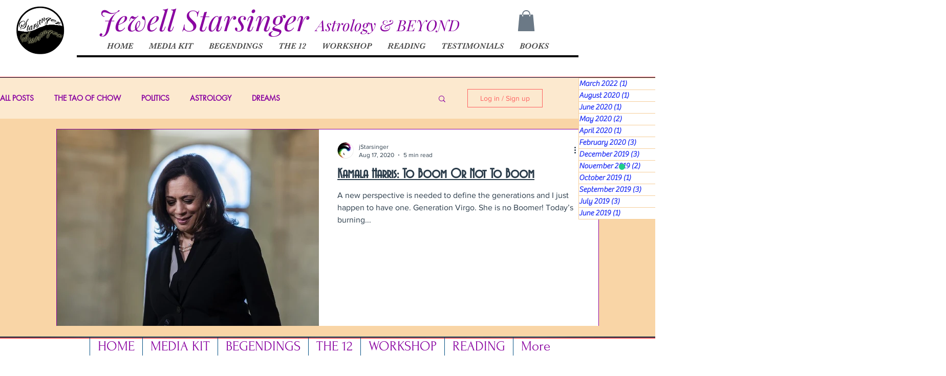

--- FILE ---
content_type: application/javascript
request_url: https://static.parastorage.com/services/communities-blog-ooi/1.3027.0/client-viewer/3457.chunk.min.js
body_size: 58339
content:
"use strict";(("undefined"!=typeof self?self:this).webpackJsonp__wix_communities_blog_ooi=("undefined"!=typeof self?self:this).webpackJsonp__wix_communities_blog_ooi||[]).push([[3457],{28652:(t,e,i)=>{i.d(e,{A:()=>u});var r=i(87327),s=i(6220),a=i(20956),o=i(62669),n=i(54258),l=i(87079),h=i(99569);const u=new class{createBlueprint({params:t,lastParams:e,existingBlueprint:i,blueprintManagerId:r,isUsingCustomInfoElements:s}){this.reasons={items:"",itemsAdded:"",options:"",container:""};let o={};try{const{container:r,items:n,options:l}=t,{container:h,items:u,options:c}=e,{formattedItems:m,changed:d}=this.formatItemsIfNeeded(n,u),{formattedOptions:p,changed:g}=this.formatOptionsIfNeeded(l,c,s),{formattedContainer:y,changed:A}=this.formatContainerIfNeeded(r,h,c,p||i.options,g),v=d||g||A;if(o={itemsChanged:d,optionsChanged:g,containerChanged:A},v||!i){i||(i={});const t=this.createStructure({formattedContainer:y||i.container,formattedItems:m||i.items,formattedOptions:p||i.options},v);p&&(i.options=p),m&&(i.items=m),y&&(i.container=y),i.structure=t;a.A.isHeightSetByGallery(i.options)&&(i.container.height=i.container.galleryHeight=t.height)}}catch(t){console.error("Could not create blueprint, error:",t)}return{blueprint:i,changedParams:o,blueprintManagerId:r,reasons:Object.entries(this.reasons).reduce(((t,[e,i])=>[...t,`${e}: ${i}`]),[]).join(", ")}}formatItemsIfNeeded(t,e){const i=e;let s,a=!1;return((t,e)=>{if(t===e)return this.reasons.itemsAdded="items are the same object.",!1;if(!t)return this.reasons.itemsAdded="new items do not exist.",!1;if(!e||e&&0===e.length)return this.reasons.itemsAdded="old items do not exist.",!1;if(e.length>=t.length)return this.reasons.itemsAdded="more old items than new items.",!1;const i=e.reduce(((e,i,r)=>e&&i.id===t[r].itemId),!0);return i||(this.reasons.itemsAdded="items ids were changed. "),i})(t,i)?(s=i.concat(t.slice(i.length).map((t=>r.J.convertDtoToLayoutItem(t)))),this.gettingMoreItems=!1,a=!0):((t,e)=>t===e?(this.reasons.items="items are the same object.",!1):t?!e||e&&0===e.length?(this.reasons.items="old items do not exist.",!0):e.length!==t.length?(this.reasons.items="more new items than old items (or vice versa).",!0):t.some(((t,i)=>{const r=e[i];try{const e=!t||!r||t.itemId!==r.itemId||t.mediaUrl!==r.mediaUrl||t.measured!==r.measured||t.metaData&&r.metaData&&(t.metaData.type!==r.metaData.type||t.metaData.title!==r.metaData.title||t.metaData.description!==r.metaData.description)||t.metaData&&"text"===t.metaData.type&&r.metaData&&"text"===r.metaData.type&&(t.metaData.width!==r.metaData.width||t.metaData.height!==r.metaData.height||t.metaData.html!==r.metaData.html||t.metaData.textStyle!==r.metaData.textStyle||t.metaData.editorHtml!==r.metaData.editorHtml);return e&&(this.reasons.items=`items #${i} id was changed.`),e}catch(t){return this.reasons.items="an error occured",!0}}),!1):(this.reasons.items="new items do not exist.",!1))(t,i)&&(s=t.map((t=>Object.assign(r.J.convertDtoToLayoutItem(t)))),this.gettingMoreItems=!1,a=!0),{formattedItems:s,changed:a}}formatOptionsIfNeeded(t,e,i){let r,s=!1;if(((t,e)=>{if(!t)return this.reasons.options="no new options.",!1;if(!e)return this.reasons.options="no old options.",!0;try{const i={};Object.keys(e).sort().forEach((t=>i[t]=e[t]));const r={};Object.keys(t).sort().forEach((e=>r[e]=t[e]));const s=JSON.stringify(r)!==JSON.stringify(i);return s&&(this.reasons.options="options were changed."),s}catch(t){return console.error("Could not compare options",t),!1}})(t,e)){const e=(0,o.i)(t);r=(0,n.Ay)((0,l.FD)(e),i),s=!0}return{formattedOptions:r,changed:s}}formatContainerIfNeeded(t,e,i,r,s){let o=!1;let n;return(s||(({newContainerParams:t,oldContainerParams:e,oldOptions:i})=>{if(!i||!e)return this.reasons.container="no old container or options. ",!0;if(!t)return this.reasons.container="no new container.",!1;const s={height:!a.A.isHeightSetByGallery(r)&&(!!t.height&&t.height!==e.height),width:!e||!!t.width&&t.width!==e.width,scrollBase:(null==t?void 0:t.scrollBase)!==(null==e?void 0:e.scrollBase)};return Object.keys(s).reduce(((t,e)=>(s[e]&&(this.reasons.container+=`container.${e} has changed. `),t||s[e])),!1)})({newContainerParams:t,oldContainerParams:e,oldOptions:i}))&&(h.A.updateParams({options:r,container:t}),o=!0,n=Object.assign({},t,h.A.getGalleryDimensions())),{formattedContainer:n,changed:o}}createStructure({formattedContainer:t,formattedOptions:e,formattedItems:i}){const r={items:i,container:t,styleParams:e,options:{showAllItems:!0,skipVisibilitiesCalc:!0,useLayoutStore:!1}};return r.options.createLayoutOnInit=!1,this.layouter=new s.A(r),this.layouter.createLayout(r)}}},71417:(t,e,i)=>{i.d(e,{A:()=>n});var r=i(28652),s=i(57646),a=i(41924),o=i(42028);class n{constructor({id:t}){this.id=t+"'s blueprintsManager",this.currentState={},this.existingBlueprint={},this.lastBlueprintId=0,this.cache={},this.api={},this.currentState.totalItemsCount=1/0,this.onBlueprintReady=()=>{},this.loopingItems=!1}init(t){this.api=t.api,this.currentState.totalItemsCount=t&&t.totalItemsCount||this.currentState.totalItemsCount,s.CB.setDeviceType(t.deviceType)}setCurrentBlueprint(t){this.lastBlueprintId=t}async createBlueprint(t={}){const e=Math.floor(1e3*Math.random());this.currentState.totalItemsCount=t.totalItemsCount||this.api.getTotalItemsCount&&this.api.getTotalItemsCount()||this.currentState.totalItemsCount,this.currentState.isUsingCustomInfoElements=t.isUsingCustomInfoElements||this.api.isUsingCustomInfoElements&&this.api.isUsingCustomInfoElements()||this.currentState.isUsingCustomInfoElements,t=Object.assign(Object.assign({},t),await this.completeParams(t)),t=this.duplicateItemsForSlideshowLoopIfNeeded(t);const{blueprintManagerId:i,blueprint:s,changedParams:a,reasons:o}=await(async t=>(this.setCurrentBlueprint(t.blueprintManagerId),this.api.createBlueprintImp?await this.api.createBlueprintImp(t):await r.A.createBlueprint(t)))({params:t,lastParams:this.currentState,existingBlueprint:this.existingBlueprint,blueprintManagerId:this.id+e,isUsingCustomInfoElements:this.currentState.isUsingCustomInfoElements});if(i!==this.lastBlueprintId)return;const n=Object.values(a).some((t=>!!t)),l=Object.keys(s).length>0;return this.updateLastParamsIfNeeded(t,a,l),await new Promise((t=>setTimeout(t,0))),l&&this.api.onBlueprintReady&&this.api.onBlueprintReady({blueprint:s,blueprintChanged:n,reasons:o}),this.cache[t]=this.existingBlueprint=s}async getMoreItems(t){let e;t<this.currentState.totalItemsCount?(e=await this.api.fetchMoreItems(t),e&&this.createBlueprint({items:e})):this.existingBlueprint.options[a.A.behaviourParams.gallery.horizontal.loop]&&this.duplicateItemsAndCreateBlueprint()}resetItemLooping(){this.loopingItems=!1}createInitialBlueprint(t){this.currentState.totalItemsCount=t.totalItemsCount||this.api.getTotalItemsCount&&this.api.getTotalItemsCount()||this.currentState.totalItemsCount,this.currentState.isUsingCustomInfoElements=t.isUsingCustomInfoElements||this.api.isUsingCustomInfoElements&&this.api.isUsingCustomInfoElements()||this.currentState.isUsingCustomInfoElements,t=this.duplicateItemsForSlideshowLoopIfNeeded(t);const{blueprint:e,changedParams:i,reasons:s}=r.A.createBlueprint({params:t,lastParams:this.currentState,existingBlueprint:this.existingBlueprint,blueprintManagerId:this.id,isUsingCustomInfoElements:this.currentState.isUsingCustomInfoElements}),a=Object.values(i).some((t=>!!t)),o=Object.keys(e).length>0;return this.updateLastParamsIfNeeded(t,i,o),o&&this.api.onBlueprintReady&&this.api.onBlueprintReady({blueprint:e,blueprintChanged:a,reasons:s,initialBlueprint:!0}),o&&(this.cache[t]=this.existingBlueprint=e)}createSingleBlueprint(t={}){let{isUsingCustomInfoElements:e}=t;const{blueprint:i}=r.A.createBlueprint({params:t,lastParams:{},existingBlueprint:{},blueprintManagerId:this.id+"_singleBlueprint",isUsingCustomInfoElements:e});return i}duplicateGalleryItems({items:t,duplicateFactor:e=1}){const i=(t=t||this.currentState.items).slice(0,this.currentState.totalItemsCount);for(let r=0;r<e;r++)t=t.concat(...i);return this.loopingItems=!0,t}duplicateItemsAndCreateBlueprint(){const t=this.duplicateGalleryItems({});this.createBlueprint({items:t})}duplicateItemsForSlideshowLoopIfNeeded(t){const{items:e,options:i}=t,{totalItemsCount:r}=this.currentState,s=e.length<30&&e.length===r,n=i[a.A.layoutParams.structure.scrollDirection]===o.A[a.A.layoutParams.structure.scrollDirection].HORIZONTAL;if(i[a.A.behaviourParams.gallery.horizontal.loop]&&s&&n){const i=Math.ceil(30/e.length)-1;return Object.assign(Object.assign({},t),{items:this.duplicateGalleryItems({items:e,duplicateFactor:i})})}return t}async completeParams(t){let{container:e,items:i,options:r,id:s}=t||{};return e=await this.fetchContainerIfNeeded(e),i=await this.fetchItemsIfNeeded(i),r=await this.fetchOptionsIfNeeded(r),{container:e,items:i,options:r,id:s}}async fetchContainerIfNeeded(t){return(t=>{let e=!0;return t&&Object.keys(t).length>0&&(e=!1),e})(t)&&(t=this.api.fetchContainer&&await this.api.fetchContainer()||this.currentState.container),t}async fetchItemsIfNeeded(t){return(t=>{let e=!0;return t&&t.length>0&&(e=!1),e})(t)&&(t=!this.loopingItems&&this.api.fetchItems&&await this.api.fetchItems()||this.currentState.items),t}async fetchOptionsIfNeeded(t){return(t=>{let e=!0;return t&&Object.keys(t).length>0&&(e=!1),e})(t)&&(t=this.api.fetchOptions&&await this.api.fetchOptions()||this.currentState.options),t}updateLastParamsIfNeeded({items:t,container:e,options:i},r,s){s&&(this.currentState.items=r.itemsChanged?t:this.currentState.items,this.currentState.container=r.containerChanged?Object.assign({},e):this.currentState.container,this.currentState.options=r.optionsChanged?Object.assign({},i):this.currentState.options)}needMoreItems(t){this.getMoreItems(t)}}},75692:(t,e,i)=>{i.d(e,{A:()=>r});const r={OFF:"OFF",INTERVAL:"INTERVAL",CONTINUOUS:"CONTINUOUS"}},69099:(t,e,i)=>{i.d(e,{A:()=>r});const r={SCROLL:"SCROLL",FADE:"FADE",DECK:"DECK"}},84150:(t,e,i)=>{i.d(e,{A:()=>r});const r={EASE:"cubic-bezier(0.46,0.1,0.25,1)"}},58465:(t,e,i)=>{i.d(e,{A:()=>r});const r={LEFT:"LEFT",RIGHT:"RIGHT",CENTER:"CENTER"}},25280:(t,e,i)=>{i.d(e,{A:()=>r});const r={LEFT_TO_RIGHT:"LEFT_TO_RIGHT",RIGHT_TO_LEFT:"RIGHT_TO_LEFT"}},52426:(t,e,i)=>{i.d(e,{A:()=>r});const r={NO_EFFECT:"NO_EFFECT",FADE_IN:"FADE_IN",GRAYSCALE:"GRAYSCALE",SLIDE_UP:"SLIDE_UP",EXPAND:"EXPAND",SHRINK:"SHRINK",ZOOM_OUT:"ZOOM_OUT",ONE_COLOR:"ONE_COLOR",MAIN_COLOR:"MAIN_COLOR",BLUR:"BLUR"}},46640:(t,e,i)=>{i.d(e,{A:()=>r});const r={PARTIAL:"PARTIAL",ALL:"ALL"}},56938:(t,e,i)=>{i.d(e,{A:()=>r});const r={ACTION:"ACTION",LINK:"LINK",NOTHING:"NOTHING",MAGNIFY:"MAGNIFY"}},1504:(t,e,i)=>{i.d(e,{A:()=>r});const r={NO_EFFECT:"NO_EFFECT",ZOOM_IN:"ZOOM_IN",TILT:"TILT",BLUR:"BLUR",GRAYSCALE:"GRAYSCALE",SHRINK:"SHRINK",INVERT:"INVERT",COLOR_IN:"COLOR_IN",DARKENED:"DARKENED",MAIN_COLOR:"MAIN_COLOR"}},55967:(t,e,i)=>{i.d(e,{A:()=>r});const r={BLUR:"BLUR",COLOR:"COLOR",MAIN_COLOR:"MAIN_COLOR"}},13999:(t,e,i)=>{i.d(e,{A:()=>r});const r={NO_EFFECT:"NO_EFFECT",SLIDE:"SLIDE"}},33999:(t,e,i)=>{i.d(e,{A:()=>r});const r={NO_EFFECT:"NO_EFFECT",FADE_IN:"FADE_IN",EXPAND:"EXPAND",SLIDE_UP:"SLIDE_UP",SLIDE_RIGHT:"SLIDE_RIGHT",SLIDE_DOWN:"SLIDE_DOWN",SLIDE_LEFT:"SLIDE_LEFT"}},13070:(t,e,i)=>{i.d(e,{A:()=>r});const r={APPEARS:"APPEARS",DISAPPEARS:"DISAPPEARS",ALWAYS_SHOW:"ALWAYS_SHOW",NEVER_SHOW:"NEVER_SHOW"}},67384:(t,e,i)=>{i.d(e,{A:()=>r});const r={LEFT:"LEFT",RIGHT:"RIGHT",BOTTOM:"BOTTOM",TOP:"TOP",CENTERED_VERTICALLY:"CENTERED_VERTICALLY",CENTERED_HORIZONTALLY:"CENTERED_HORIZONTALLY"}},8335:(t,e,i)=>{i.d(e,{A:()=>r});const r={PIXEL:"PIXEL",PERCENT:"PERCENT"}},132:(t,e,i)=>{i.d(e,{A:()=>r});const r={APPEARS:"APPEARS"}},90615:(t,e,i)=>{i.d(e,{A:()=>r});const r={OFF:"OFF",HOVER:"HOVER"}},35256:(t,e,i)=>{i.d(e,{S:()=>r});const r=t=>({x:parseFloat(t.split("x")[1].split("y")[0]),y:parseFloat(t.split("y")[1].split("z")[0]),z:parseFloat(t.split("z")[1])})},50444:(t,e,i)=>{i.d(e,{A:()=>r});const r={DESKTOP:"desktop",MOBILE:"mobile",TABLET:"tablet"}},32887:(t,e,i)=>{i.d(e,{A:()=>r});const r={APP_LOADED:"APP_LOADED",ITEM_CREATED:"ITEM_CREATED",ITEM_LOADED:"ITEM_LOADED",GALLERY_CHANGE:"GALLERY_CHANGE",ITEM_ACTION_TRIGGERED:"ITEM_ACTION_TRIGGERED",CURRENT_ITEM_CHANGED:"CURRENT_ITEM_CHANGED",NEED_MORE_ITEMS:"NEED_MORE_ITEMS",VIDEO_ENDED:"VIDEO_ENDED",VIDEO_ERROR:"VIDEO_ERROR",VIDEO_PAUSED:"VIDEO_PAUSED",VIDEO_PLAYED:"VIDEO_PLAYED",HOVER_SET:"HOVER_SET",LOAD_MORE_CLICKED:"LOAD_MORE_CLICKED",ITEM_CLICKED:"ITEM_CLICKED",THUMBNAIL_CLICKED:"THUMBNAIL_CLICKED",ITEM_FOCUSED:"ITEM_FOCUSED",ITEM_LOST_FOCUS:"ITEM_LOST_FOCUS",GALLERY_SCROLLED:"GALLERY_SCROLLED",NAVIGATION_API_READY:"NAVIGATION_API_READY",GALLERY_NAVIGATION_START:"GALLERY_NAVIGATION_START"}},42028:(t,e,i)=>{i.d(e,{A:()=>$});var r=i(17311),s=i(26784),a=i(1310),o=i(72898),n=i(50444),l=i(32887),h=i(79019),u=i(41621),c=i(80691),m=i(72979),d=i(85219),p=i(91466),g=i(84877),y=i(19666),A=i(9706),v=i(43945),P=i(42143),b=i(40640),_=i(48192),I=i(7862),f=i(42794),E=i(83633),S=i(7007),T=i(56938),O=i(61498),w=i(13070),L=i(33999),R=i(67384),C=i(8335),M=i(1504),D=i(13999),x=i(55967),N=i(90615),G=i(132),H=i(25280),k=i(52426),z=i(46640),F=i(69099),U=i(84150),B=i(75692),W=i(58465),j=i(11521),V=i(28796),Y=i(35256);const $={events:l.A,deviceType:n.A,isLayout:c.n,hasExternalAbovePlacement:E.IR,hasExternalBelowPlacement:E.kH,hasHoverPlacement:E.uF,hasExternalRightPlacement:E.rv,hasExternalLeftPlacement:E.Mr,hasExternalVerticalPlacement:E.D3,hasExternalHorizontalPlacement:E.rU,isExternalAbovePlacement:E.M4,isExternalBelowPlacement:E.gs,isHoverPlacement:E.WC,isExternalRightPlacement:E.t$,isExternalLeftPlacement:E._f,isExternalVerticalPlacement:E.zY,isExternalHorizontalPlacement:E.HZ,isConstantVerticalPlacement:E.O9,resizeMethods:o.A,socialNetworks:a.A,urlSizes:s.b,urlTypes:s.o,viewMode:r.A,layoutParams_crop_method:h.A,layoutParams_crop_alignment:u.A,layoutParams_structure_galleryLayout:c.A,layoutParams_structure_groupsOrder:m.A,layoutParams_structure_layoutOrientation:d.A,layoutParams_structure_responsiveMode:p.A,layoutParams_structure_scrollDirection:g.A,layoutParams_groups_allowedGroupTypes:y.A,layoutParams_thumbnails_alignment:A.A,layoutParams_navigationArrows_verticalAlignment:v.A,layoutParams_navigationArrows_position:P.A,layoutParams_navigationArrows_type:b.A,layoutParams_navigationArrows_container_type:_.A,layoutParams_info_layout:I.A,layoutParams_info_sizeUnits:f.A,layoutParams_info_placement:E.Ay,layoutParams_targetItemSize_unit:S.A,behaviourParams_item_clickAction:T.A,behaviourParams_item_video_playTrigger:O.A,behaviourParams_item_overlay_hoveringBehaviour:w.A,behaviourParams_item_overlay_hoverAnimation:L.A,behaviourParams_item_overlay_position:R.A,behaviourParams_item_overlay_sizeUnits:C.A,behaviourParams_item_content_hoverAnimation:M.A,behaviourParams_item_content_placementAnimation:D.A,behaviourParams_item_content_loader:x.A,behaviourParams_item_secondaryMedia_trigger:N.A,behaviourParams_item_secondaryMedia_behaviour:G.A,behaviourParams_gallery_layoutDirection:H.A,behaviourParams_gallery_scrollAnimation:k.A,behaviourParams_gallery_vertical_loadMore_amount:z.A,behaviourParams_gallery_horizontal_slideAnimation:F.A,behaviourParams_gallery_horizontal_slideTransition:U.A,behaviourParams_gallery_horizontal_autoSlide_behaviour:B.A,behaviourParams_gallery_horizontal_slideshowInfo_buttonsAlignment:W.A,behaviourParams_item_threeDimensionalScene_playTrigger:O.A,parse3DDimensions:Y.S,stylingParams_itemResolutionMode:j.A,layoutParams_thumbnails_position:V.A}},41621:(t,e,i)=>{i.d(e,{A:()=>r});const r={CENTER:"CENTER",TOP:"TOP",LEFT:"LEFT",RIGHT:"RIGHT",BOTTOM:"BOTTOM"}},79019:(t,e,i)=>{i.d(e,{A:()=>r});const r={FILL:"FILL",FIT:"FIT",MIN:"MIN",MAX:"MAX"}},19666:(t,e,i)=>{i.d(e,{A:()=>r});const r={1:"1","2v":"2v","2h":"2h","3r":"3r","3b":"3b","3t":"3t","3l":"3l","3v":"3v","3h":"3h"}},7862:(t,e,i)=>{i.d(e,{A:()=>r});const r={NO_BACKGROUND:"NO_BACKGROUND",ATTACHED_BACKGROUND:"ATTACHED_BACKGROUND",SEPARATED_BACKGROUND:"SEPARATED_BACKGROUND",DONT_SHOW:"DONT_SHOW"}},83633:(t,e,i)=>{i.d(e,{Ay:()=>P,D3:()=>h,HZ:()=>m,IR:()=>a,M4:()=>d,Mr:()=>l,O9:()=>v,WC:()=>g,_f:()=>A,gs:()=>p,kH:()=>o,rU:()=>u,rv:()=>n,t$:()=>y,uF:()=>s,zY:()=>c});const r={OVERLAY:"OVERLAY",ABOVE:"ABOVE",BELOW:"BELOW",LEFT:"LEFT",RIGHT:"RIGHT",ALTERNATE_HORIZONTALLY:"ALTERNATE_HORIZONTALLY",ALTERNATE_VERTICALLY:"ALTERNATE_VERTICALLY"},s=t=>String(t).includes(r.OVERLAY),a=(t,e)=>String(t).includes(r.ABOVE)||e%2==0&&String(t).includes(r.ALTERNATE_VERTICALLY),o=(t,e)=>String(t).includes(r.BELOW)||e%2==1&&String(t).includes(r.ALTERNATE_VERTICALLY),n=(t,e)=>String(t).includes(r.RIGHT)||e%2==0&&String(t).includes(r.ALTERNATE_HORIZONTALLY),l=(t,e)=>String(t).includes(r.LEFT)||e%2==1&&String(t).includes(r.ALTERNATE_HORIZONTALLY),h=t=>a(t,0)||o(t,1),u=t=>n(t,0)||l(t,1),c=t=>h(t)&&!u(t)&&!s(t),m=t=>u(t)&&!h(t)&&!s(t),d=t=>String(t)===r.ABOVE,p=t=>String(t)===r.BELOW,g=t=>String(t)===r.OVERLAY,y=t=>String(t)===r.RIGHT,A=t=>String(t)===r.LEFT,v=t=>{const e=t.split(","),i=e.shift();return(t=>d(t)||p(t))(i)&&e.every((t=>t===i))},P=r},42794:(t,e,i)=>{i.d(e,{A:()=>r});const r={PERCENT:"PERCENT",PIXEL:"PIXEL"}},48192:(t,e,i)=>{i.d(e,{A:()=>r});const r={NONE:"NONE",SHADOW:"SHADOW",BOX:"BOX"}},42143:(t,e,i)=>{i.d(e,{A:()=>r});const r={ON_GALLERY:"ON_GALLERY",OUTSIDE_GALLERY:"OUTSIDE_GALLERY",MOUSE_CURSOR:"MOUSE_CURSOR"}},40640:(t,e,i)=>{i.d(e,{A:()=>r});const r={DEFAULT_ARROW:"DEFAULT_ARROW",ARROW_2:"ARROW_2",ARROW_3:"ARROW_3",ARROW_4:"ARROW_4",ARROW_5:"ARROW_5",ARROW_6:"ARROW_6",ARROW_7:"ARROW_7"}},43945:(t,e,i)=>{i.d(e,{A:()=>r});const r={ITEM_CENTER:"ITEM_CENTER",IMAGE_CENTER:"IMAGE_CENTER",INFO_CENTER:"INFO_CENTER"}},80691:(t,e,i)=>{i.d(e,{A:()=>o,n:()=>a});var r=i(41924);const s={JSON_FIXED:-3,DESIGNED_PRESET:-2,EMPTY:-1,COLLAGE:0,MASONRY:1,GRID:2,THUMBNAIL:3,SLIDER:4,SLIDESHOW:5,PANORAMA:6,COLUMN:7,MAGIC:8,FULLSIZE:9,BRICKS:10,MIX:11,ALTERNATE:12},a=t=>e=>e[r.A.layoutParams.structure.galleryLayout]===s[t],o=s},72979:(t,e,i)=>{i.d(e,{A:()=>r});const r={BY_HEIGHT:"BY_HEIGHT",LEFT_TO_RIGHT:"LEFT_TO_RIGHT"}},85219:(t,e,i)=>{i.d(e,{A:()=>r});const r={VERTICAL:"VERTICAL",HORIZONTAL:"HORIZONTAL"}},91466:(t,e,i)=>{i.d(e,{A:()=>r});const r={FIT_TO_SCREEN:"FIT_TO_SCREEN",SET_ITEMS_PER_ROW:"SET_ITEMS_PER_ROW"}},84877:(t,e,i)=>{i.d(e,{A:()=>r});const r={VERTICAL:"VERTICAL",HORIZONTAL:"HORIZONTAL"}},7007:(t,e,i)=>{i.d(e,{A:()=>r});const r={SMART:"SMART",PIXEL:"PIXEL",PERCENT:"PERCENT"}},9706:(t,e,i)=>{i.d(e,{A:()=>r});const r={BOTTOM:"BOTTOM",LEFT:"LEFT",TOP:"TOP",RIGHT:"RIGHT"}},28796:(t,e,i)=>{i.d(e,{A:()=>r});const r={ON_GALLERY:"ON_GALLERY",OUTSIDE_GALLERY:"OUTSIDE_GALLERY"}},61498:(t,e,i)=>{i.d(e,{A:()=>r});const r={HOVER:"HOVER",AUTO:"AUTO",CLICK:"CLICK"}},72898:(t,e,i)=>{i.d(e,{A:()=>r});const r={FILL:"fill",FIT:"fit",FULL:"full",VIDEO:"video"}},1310:(t,e,i)=>{i.d(e,{A:()=>r});const r={FACEBOOK:"facebook",TWITTER:"twitter",PINTEREST:"pinterest",EMAIL:"email",TUMBLR:"tumblr"}},11521:(t,e,i)=>{i.d(e,{A:()=>r});const r={FULL:"FULL",SCALED_DOWN:"SCALED_DOWN"}},26784:(t,e,i)=>{i.d(e,{b:()=>r,o:()=>s});const r={RESIZED:"resized",MULTI:"multi",SCALED:"scaled",PIXEL:"pixel",THUMBNAIL:"thumbnail",SQUARE:"square",FULL:"full",SAMPLE:"sample",PRELOAD:"preload",DOWNLOAD:"download",DOWNLOAD_SAMPLE:"download_sample",MAGNIFIED:"magnified"},s={HIGH_RES:"img",LOW_RES:"thumb",VIDEO:"video",THREE_D:"3d"}},17311:(t,e,i)=>{i.d(e,{A:()=>r});const r={SITE:"SITE",EDIT:"EDIT",PREVIEW:"PREVIEW",SEO:"SEO"}},62669:(t,e,i)=>{i.d(e,{i:()=>n});var r=i(41924),s=i(39359),a=i(42028);const o=(0,s.YO)({layoutParams:{crop:{ratios:[1],method:a.A[r.A.layoutParams.crop.method].FILL,enable:!1,enableSmartCrop:!1,cropOnlyFill:!1,alignment:a.A[r.A.layoutParams.crop.alignment].CENTER},structure:{galleryLayout:-1,galleryRatio:{value:0,includeExternalInfo:!1},scrollDirection:a.A[r.A.layoutParams.structure.scrollDirection].VERTICAL,gallerySpacing:0,itemSpacing:10,enableStreching:!0,responsiveMode:a.A[r.A.layoutParams.structure.responsiveMode].FIT_TO_SCREEN,scatter:{randomScatter:0,manualScatter:""},layoutOrientation:a.A[r.A.layoutParams.structure.layoutOrientation].HORIZONTAL,groupsOrder:a.A[r.A.layoutParams.structure.groupsOrder].BY_HEIGHT,numberOfGridRows:1,numberOfColumns:3,columnRatios:[]},groups:{groupByOrientation:!0,numberOfGroupsPerRow:0,density:.8,groupSize:3,allowedGroupTypes:[a.A[r.A.layoutParams.groups.allowedGroupTypes][1],a.A[r.A.layoutParams.groups.allowedGroupTypes]["2h"],a.A[r.A.layoutParams.groups.allowedGroupTypes]["2v"],a.A[r.A.layoutParams.groups.allowedGroupTypes]["3t"],a.A[r.A.layoutParams.groups.allowedGroupTypes]["3b"],a.A[r.A.layoutParams.groups.allowedGroupTypes]["3l"],a.A[r.A.layoutParams.groups.allowedGroupTypes]["3r"]],repeatingGroupTypes:[]},thumbnails:{size:120,spacing:4,marginToGallery:0,enable:!1,position:a.A[r.A.layoutParams.thumbnails.position].OUTSIDE_GALLERY,alignment:a.A[r.A.layoutParams.thumbnails.alignment].BOTTOM},navigationArrows:{enable:!0,position:a.A[r.A.layoutParams.navigationArrows.position].ON_GALLERY,padding:23,size:23,verticalAlignment:a.A[r.A.layoutParams.navigationArrows.verticalAlignment].ITEM_CENTER,type:a.A[r.A.layoutParams.navigationArrows.type].DEFAULT_ARROW,container:{type:a.A[r.A.layoutParams.navigationArrows.container.type].SHADOW,backgroundColor:"",borderRadius:-1}},targetItemSize:{unit:a.A[r.A.layoutParams.targetItemSize.unit].SMART,value:30,minimum:120},info:{sizeUnits:a.A[r.A.layoutParams.info.sizeUnits].PERCENT,width:50,height:200,spacing:10,layout:a.A[r.A.layoutParams.info.layout].NO_BACKGROUND,placement:a.A[r.A.layoutParams.info.placement].OVERLAY,border:{width:0,radius:0,color:""}}},behaviourParams:{item:{clickAction:a.A[r.A.behaviourParams.item.clickAction].NOTHING,video:{playTrigger:a.A[r.A.behaviourParams.item.video.playTrigger].HOVER,loop:!0,volume:0,enableControls:!1,speed:1,enablePlayButton:!1,enableThumbnailsPlayButton:!1,enablePlaceholder:!0},overlay:{hoveringBehaviour:a.A[r.A.behaviourParams.item.overlay.hoveringBehaviour].APPEARS,hoverAnimation:a.A[r.A.behaviourParams.item.overlay.hoverAnimation].NO_EFFECT,position:a.A[r.A.behaviourParams.item.overlay.position].LEFT,size:100,sizeUnits:a.A[r.A.behaviourParams.item.overlay.sizeUnits].PERCENT,padding:0},content:{hoverAnimation:a.A[r.A.behaviourParams.item.content.hoverAnimation].NO_EFFECT,loader:a.A[r.A.behaviourParams.item.content.loader].BLUR,placementAnimation:a.A[r.A.behaviourParams.item.content.placementAnimation].NO_EFFECT,magnificationValue:2,tiltAngleValue:-4},secondaryMedia:{trigger:a.A[r.A.behaviourParams.item.secondaryMedia.trigger].OFF,behaviour:a.A[r.A.behaviourParams.item.secondaryMedia.behaviour].APPEARS},threeDimensionalScene:{controls:{enableAutoRotate:!1,enablePan:!0,enableRotate:!0,enableZoom:!1},transform:{rotation:"x0y0z0",scale:"x1y1z1",position:"x0y0z0"},playTrigger:a.A[r.A.behaviourParams.item.threeDimensionalScene.playTrigger].HOVER,enablePlayButton:!1,enableThumbnailsPlayButton:!1,enablePlaceholder:!0}},gallery:{blockContextMenu:!0,layoutDirection:a.A[r.A.behaviourParams.gallery.layoutDirection].LEFT_TO_RIGHT,scrollAnimation:a.A[r.A.behaviourParams.gallery.scrollAnimation].NO_EFFECT,enableIndexingShareLinks:!0,horizontal:{enableScrollSnap:!1,navigationDuration:400,blockScroll:!1,loop:!1,slideTransition:a.A[r.A.behaviourParams.gallery.horizontal.slideTransition].EASE,slideAnimation:a.A[r.A.behaviourParams.gallery.horizontal.slideAnimation].SCROLL,autoSlide:{behaviour:a.A[r.A.behaviourParams.gallery.horizontal.autoSlide.behaviour].OFF,interval:4,pauseOnHover:!0,speed:200},slideshowInfo:{buttonsAlignment:a.A[r.A.behaviourParams.gallery.horizontal.slideshowInfo.buttonsAlignment].CENTER,enablePlayButton:!1,enableCounter:!1}},vertical:{loadMore:{enable:!1,text:"",amount:a.A[r.A.behaviourParams.gallery.vertical.loadMore.amount].ALL}}}},stylingParams:{itemBorderWidth:0,itemBorderRadius:0,itemEnableShadow:!1,itemBorderColor:"",itemShadowBlur:20,itemShadowDirection:135,itemShadowSize:10,itemShadowOpacityAndColor:"",arrowsColor:""},fixedColumns:0});function n(t){const e=Object.assign({},o,t);return Object.keys(e).forEach((t=>{void 0===e[t]&&(e[t]=o[t])})),e}},20956:(t,e,i)=>{i.d(e,{A:()=>l});var r=i(40667),s=i(44568),a=i(57646),o=i(42028),n=i(41924);const l=new class{constructor(){this._cache={},this._hash2int={},this._params={},Object.assign(this,r)}shouldUseCache(){return!(0,a.Q)()&&!(0,a.IL)()&&!this.isSSR()}isUndefined(t){return void 0===t}uniqueBy(t,e){return t.filter(((t,i,r)=>r.map((t=>t[e])).indexOf(t[e])===i))}inRange(t,e,i=e){if(0===e)return-1;for(;t<0;)t+=e;for(;t>i;)t-=e;return t}sliceArrayWithRange(t,e,i){return Array(i-e).fill(0).map(((i,r)=>{const s=e+r;return t[this.inRange(s,t.length,t.length-1)]}))}sliceArrayIfAvailable(t,e,i){let r=Math.max(e,0),s=Math.min(i,t.length);return r>e&&(s=Math.min(s+(r-e),t.length)),s<i&&(r=Math.max(r-(i-s),0)),this.sliceArrayWithRange(t,r,s)}dumpCache(){this._cache={}}getOrPutFromCache(t,e){return this.shouldUseCache()?(void 0!==this._cache[t]||(this._cache[t]=e()),this._cache[t]):e()}hashToInt(t,e,i){let r=0;if(this.isUndefined(t)||0===t.length)return r;if(!this._hash2int[t]){for(let e=0;e<t.length;e++)r+=t.charCodeAt(e);this._hash2int[t]=r}return this.isUndefined(e)||this.isUndefined(i)?this._hash2int[t]:this._hash2int[t]%(i-e+1)+e}parseGetParam(t,e){try{if(!this.isUndefined(this._params[t]))return this._params[t];let i="",r=[],s=location;if(e&&(s={search:"?"+(e.split("?")[1]||""),pathname:(e.split("?")[0]||"").split("/")[1]||""}),s.search.substr(1).split("&").forEach((e=>{r=e.split("="),r[0]===t&&(i=decodeURIComponent(r[1]))})),!i){const e=decodeURIComponent(s.pathname).split("?")[1];if(!e)return"";e.split("&").forEach((e=>{r=e.split("="),r[0]===t&&(i=decodeURIComponent(r[1]))}))}return this._params[t]=i,i}catch(t){return!1}}stripSlashes(t){let e="";return"string"==typeof t&&(e=t.replace(/\\\//g,"/").replace(/\\'/g,"'").replace(/\\"/g,'"').replace(/\\0/g,"\0").replace(/\\\\/g,"\\")),e}parseStringObject(t){if("string"!=typeof t)return t;const e=this.stripSlashes(t);if("string"==typeof t&&/^[\],:{}\s]*$/.test(e.replace(/\\["\\/bfnrtu]/g,"@").replace(/"[^"\\\n\r]*"|true|false|null|-?\d+(?:\.\d*)?(?:[eE][+-]?\d+)?/g,"]").replace(/(?:^|:|,)(?:\s*\[)+/g,"")))try{return JSON.parse(e)}catch(t){}return e}hashCode(t){let e,i,r=0;if(0===t.length)return r;for(e=0;e<t.length;e++)i=t.charCodeAt(e),r=(r<<5)-r+i,r|=0;return r}isMobileByProps(){return this.getOrPutFromCache("isMobileByProps",(()=>{const t=this.parseGetParam("deviceType")||s.A.deviceType,e="true"===this.parseGetParam("showMobileView"),i=(0,a.N)();return!!e||(t?String(t).toLowerCase().indexOf("mobile")>=0:i||void 0)}))}isUserAgentMobile(){try{const t=()=>{let t=!1;var e;return e=navigator.userAgent||navigator.vendor||s.A.opera,(/(android|bb\d+|meego).+mobile|avantgo|bada\/|blackberry|pixel|blazer|compal|elaine|fennec|hiptop|iemobile|ip(hone|od)|iris|kindle|lge |maemo|midp|mmp|mobile.+firefox|netfront|opera m(ob|in)i|palm( os)?|phone|p(ixi|re)\/|plucker|pocket|psp|series(4|6)0|symbian|treo|up\.(browser|link)|vodafone|wap|windows ce|xda|xiino/i.test(e)||/1207|6310|6590|3gso|4thp|50[1-6]i|770s|802s|a wa|abac|ac(er|oo|s-)|ai(ko|rn)|al(av|ca|co)|amoi|an(ex|ny|yw)|aptu|ar(ch|go)|as(te|us)|attw|au(di|-m|r |s )|avan|be(ck|ll|nq)|bi(lb|rd)|bl(ac|az)|br(e|v)w|bumb|bw-(n|u)|c55\/|capi|ccwa|cdm-|cell|chtm|cldc|cmd-|co(mp|nd)|craw|da(it|ll|ng)|dbte|dc-s|devi|dica|dmob|do(c|p)o|ds(12|-d)|el(49|ai)|em(l2|ul)|er(ic|k0)|esl8|ez([4-7]0|os|wa|ze)|fetc|fly(-|_)|g1 u|g560|gene|gf-5|g-mo|go(\.w|od)|gr(ad|un)|haie|hcit|hd-(m|p|t)|hei-|hi(pt|ta)|hp( i|ip)|hs-c|ht(c(-| |_|a|g|p|s|t)|tp)|hu(aw|tc)|i-(20|go|ma)|i230|iac( |-|\/)|ibro|idea|ig01|ikom|im1k|inno|ipaq|iris|ja(t|v)a|jbro|jemu|jigs|kddi|keji|kgt( |\/)|klon|kpt |kwc-|kyo(c|k)|le(no|xi)|lg( g|\/(k|l|u)|50|54|-[a-w])|libw|lynx|m1-w|m3ga|m50\/|ma(te|ui|xo)|mc(01|21|ca)|m-cr|me(rc|ri)|mi(o8|oa|ts)|mmef|mo(01|02|bi|de|do|t(-| |o|v)|zz)|mt(50|p1|v )|mwbp|mywa|n10[0-2]|n20[2-3]|n30(0|2)|n50(0|2|5)|n7(0(0|1)|10)|ne((c|m)-|on|tf|wf|wg|wt)|nok(6|i)|nzph|o2im|op(ti|wv)|oran|owg1|p800|pan(a|d|t)|pdxg|pg(13|-([1-8]|c))|phil|pire|pl(ay|uc)|pn-2|po(ck|rt|se)|prox|psio|pt-g|qa-a|qc(07|12|21|32|60|-[2-7]|i-)|qtek|r380|r600|raks|rim9|ro(ve|zo)|s55\/|sa(ge|ma|mm|ms|ny|va)|sc(01|h-|oo|p-)|sdk\/|se(c(-|0|1)|47|mc|nd|ri)|sgh-|shar|sie(-|m)|sk-0|sl(45|id)|sm(al|ar|b3|it|t5)|so(ft|ny)|sp(01|h-|v-|v )|sy(01|mb)|t2(18|50)|t6(00|10|18)|ta(gt|lk)|tcl-|tdg-|tel(i|m)|tim-|t-mo|to(pl|sh)|ts(70|m-|m3|m5)|tx-9|up(\.b|g1|si)|utst|v400|v750|veri|vi(rg|te)|vk(40|5[0-3]|-v)|vm40|voda|vulc|vx(52|53|60|61|70|80|81|83|85|98)|w3c(-| )|webc|whit|wi(g |nc|nw)|wmlb|wonu|x700|yas-|your|zeto|zte-/i.test(e.substr(0,4)))&&(t=!0),t};return this.getOrPutFromCache("isUserAgentMobile",t)}catch(t){return!1}}isMobile(){return this.getOrPutFromCache("isMobile",(()=>{const t=this.isMobileByProps(),e=this.isUserAgentMobile();return this.isUndefined(t)?e:t}))}isTouch(){return this.getOrPutFromCache("isTouch",(()=>{var t;const e=(0,a.Ig)(),i=(null===(t=s.A.navigator)||void 0===t?void 0:t.maxTouchPoints)>0||"ontouchstart"in s.A.document.documentElement;return this.isUndefined(e)?i:e}))}isTest(){try{return s.A.isTest}catch(t){return!1}}isLocal(){try{const t=s.A.location.hostname;return"local.wix.com"===t||(t.indexOf("localhost")>=0||"true"===this.parseGetParam("debug"))}catch(t){return!1}}isDev(){return this.getOrPutFromCache("isDev",(()=>this.shouldDebug("ph_local")||this.isOOI()&&!1||"true"===(this.safeLocalStorage()||{}).forceDevMode))}isVerbose(){return!this.isTest()&&"true"===(this.safeLocalStorage()||{}).forceDevMode}isStoreGallery(){return this.getOrPutFromCache("isStoreGallery",(()=>{try{return s.A.location.search.toLowerCase().indexOf("isstore")>-1}catch(t){return this.isDev()&&console.error("cant find window",t),!1}}))}isSSR(){return"undefined"!=typeof global&&void 0===(null===global||void 0===global?void 0:global.window)}isOOI(){return this.isSSR()||"undefined"!=typeof top&&"undefined"!=typeof self&&(top===self||self.location.origin.includes("editor.wix.com"))}generateUUID(){return"xxxxxxxx-xxxx-4xxx-yxxx-xxxxxxxxxxxx".replace(/[xy]/g,(t=>{const e=Math.floor(16*Math.random())||0;return"x"===t?e.toString(16):t}))}isExternalUrl(t){return/(^https?)|(^data)|(^blob)/.test(t)}isiOS(){return this.getOrPutFromCache("isiOS",(()=>{try{return/iPad|iPhone|iPod/.test(navigator.userAgent)&&!s.A.MSStream}catch(t){return!1}}))}isiPhone(){return this.getOrPutFromCache("isiPhone",(()=>{try{return/iPhone/.test(navigator.userAgent)&&!s.A.MSStream}catch(t){return!1}}))}isLandscape(){return this.getOrPutFromCache("isLandscape",(()=>{if(!this.isMobile())return!1;try{if(this.isUndefined(s.A.orientation)){const t=s.A.matchMedia("(orientation: landscape)");return!(!t||!0!==t.matches)}return 90===s.A.orientation||-90===s.A.orientation}catch(t){return!1}}))}safeLocalStorage(){try{return localStorage||s.A}catch(t){return s.A}}shouldDebug(t){try{return!!this.safeLocalStorage()[t]||(s.A.debugApp||"").indexOf(t)>=0||(this.parseGetParam("debugApp")||"").indexOf(t)>=0}catch(t){return!1}}deviceHasMemoryIssues(){return this.isiOS()}getTabIndex(t){const e=["currentGalleryItem","loadMoreButton","slideshowNext","slideshowPrev","currentThumbnail","slideshowLove","slideshowShare","cartIcon","cartClose","cartFrame","fullscreenClose","fullscreenNext","fullscreenPrev","fullscreenInfo","fullscreenLink","fullscreenProvider","fullscreenCartButton","fullscreenCheckout","fullscreenExpand","fullscreenVideoPlay","fullscreenVideoBar","fullscreenVideoMute","fullscreenVideoVolume","fullscreenCartIcon","fullscreenDownload","fullscreenLove","fullscreenShare"].indexOf(t)+1;return e>=0&&this.isOOI()?0:e||-1}setStateAndLog(t,e,i,r){if(this.isVerbose()){console.log(`State Change Called (${e})`,i);const s=Object.assign({},t.state);t.setState(i,(()=>{const i=Object.assign({},t.state),a=this.printableObjectsDiff(s,i,"state");Object.keys(a).length>0&&console.log(`State Change Completed (${e})`,a),this.isFunction(r)&&r.bind(t)()}))}else t.setState(i,(()=>{this.isFunction(r)&&r.bind(t)()}))}printableObjectsDiff(t,e,i=""){const r=t=>(""===t?t="''":this.isUndefined(t)&&(t="undefined"),String(t)),s=(t={},e={},i,a=1)=>{if(a>3)return{};return Object.entries(t).reduce(((t,[o,n])=>(this.isEqual(n,e[o])||(Array.isArray(e[o])?(n.length!==e[o].length&&(t[o+".length"]="["+n.length+"] => ["+e[o].length+"]"),t=Object.assign(t,s(n,e[o],(i?i+".":"")+o,a+1))):"object"==typeof e[o]?t=Object.assign(t,s(n,e[o],(i?i+".":"")+o,a+1)):t[(i?i+".":"")+o]=r(n)+" => "+r(e[o])),t)),{})};return s(t,e,i,1)}getScreenWidth(){if((0,a.IL)()&&this.isMobile())return 320;if(this.isTest())return 1920;try{return this.isLandscape()?Math.max(s.A.screen.width,s.A.screen.height):s.A.screen.width}catch(t){return 1920}}getScreenHeight(){if(this.isTest())return 1200;try{return this.isLandscape()?Math.min(s.A.screen.width,s.A.screen.height):s.A.screen.height}catch(t){return 1200}}getWindowWidth(){try{return s.A.innerWidth||980}catch(t){return 980}}getMobileEnabledClick(t){return this.isMobile()?{onTouchEnd:t}:{onClick:t}}getTopUrlParam(t){if(this.isUndefined(this._cache.params)&&(this._cache.params={}),this.isUndefined(this._cache.params[t]))try{this._cache.params[t]=top.location.search.replace("?","").split("&").map((e=>{const i=e.split("=");return i[0]===t&&i[1]||""})).join("")}catch(e){this._cache.params[t]=!1}return this._cache.params[t]}scrollTo(t,e,i,r,s){this.isMobile()&&(i=0);const a=r?t.scrollLeft:t.scrollTop,o=e-a;let n=0;const l=()=>{n+=20;const e=((t,e,i,r)=>0===r?i+e:(t/=r/2)<1?i/2*t*t+e:-i/2*(--t*(t-2)-1)+e)(n,a,o,i);n<i?setTimeout(l,20):(t.setAttribute("data-scrolling",""),"function"==typeof s&&s()),r?t.scrollLeft=e:t.scrollTop=e};t.setAttribute("data-scrolling","true"),l()}formatColor(t){const e="inherit";if(!t)return e;const i=t.value?t.value:t,r=/(?:#|0x)(?:[A-Fa-f0-9]{3}|[A-Fa-f0-9]{6})\b|(?:rgb|hsl)a?\([^)]*\)/.exec(i);return r&&r[0]?i:e}logPlaygroundLink(t){try{if(this.isVerbose()){const e=Object.entries(t).filter((([t,e])=>"object"!=typeof e&&-1===String(t).indexOf("Expand")&&-1===String(t).indexOf("Color"))).map((([t,e])=>`${t}=${encodeURI(e)}`)).join("&");console.log("Gallery Playground link:",`https://pro-gallery.surge.sh?${e}`)}}catch(t){console.error(t)}}isSingleItemHorizontalDisplay(t){return t.scrollDirection===o.A[n.A.layoutParams.structure.scrollDirection].HORIZONTAL&&1===t[n.A.layoutParams.groups.groupSize]&&t[n.A.layoutParams.crop.enable]&&1===t[n.A.layoutParams.crop.ratios].length&&"100%/100%"===t[n.A.layoutParams.crop.ratios][0]}getAriaAttributes({proGalleryRole:t,proGalleryRegionLabel:e}){const i="application"===t?"gallery application":"region",r={role:t||"region","aria-label":e};return(t||"region")!==i&&(r["aria-roledescription"]=i),r}focusGalleryElement(t){t.focus()}isMeaningfulString(t){return"string"==typeof t&&!!t.trim().length}isHeightSetByGallery(t){return t[n.A.layoutParams.structure.scrollDirection]===o.A[n.A.layoutParams.structure.scrollDirection].VERTICAL&&!t[n.A.behaviourParams.gallery.vertical.loadMore.enable]}}},40667:(t,e,i)=>{i.r(e),i.d(e,{debounce:()=>a,get:()=>o,isEqual:()=>l,isFunction:()=>n,isNumber:()=>h,pick:()=>r,throttle:()=>s});const r=(t,e)=>{const i={};return Object.entries(t||{}).forEach((([t,r])=>{e.indexOf(t)>=0&&(i[t]=r)})),i},s=(t,e)=>{let i=!1,r=!1;return(...s)=>{i?r=!0:(r=!1,t.apply(void 0,s),i=!0,setTimeout((()=>{r&&t.apply(void 0,s),i=!1}),e))}},a=(t,e)=>{let i;return(...r)=>{clearTimeout(i),i=setTimeout((()=>{t.apply(void 0,r)}),e)}},o=(t,e,i)=>{const r=String.prototype.split.call(e,/[,[\].]+?/).filter(Boolean).reduce(((t,e)=>null!=t?t[e]:t),t);return void 0===r||r===t?i:r},n=t=>"function"==typeof t,l=(t,e)=>{try{return JSON.stringify(t)===JSON.stringify(e)}catch(t){return!1}},h=t=>!isNaN(parseFloat(t))&&isFinite(t)},57646:(t,e,i)=>{i.d(e,{CB:()=>a,IL:()=>n,Ig:()=>h,N:()=>l,Q:()=>o});var r=i(17311),s=i(50444);const a=new class{constructor(){this.setViewMode=this.setViewMode.bind(this),this.isSiteMode=this.isSiteMode.bind(this),this.isEditMode=this.isEditMode.bind(this),this.isPreviewMode=this.isPreviewMode.bind(this),this.isSEOMode=this.isSEOMode.bind(this),this.setDeviceType=this.setDeviceType.bind(this),this.isDeviceTypeDesktop=this.isDeviceTypeDesktop.bind(this),this.isDeviceTypeMobile=this.isDeviceTypeMobile.bind(this),this.isDeviceTypeTablet=this.isDeviceTypeTablet.bind(this),this.isDeviceTypeTouch=this.isDeviceTypeTouch.bind(this),this._viewMode=r.A.SITE,this._deviceType=s.A.DESKTOP}setViewMode(t){this._viewMode=t}setDeviceType(t){this._deviceType=t}isDeviceTypeMobile(){return this._deviceType===s.A.MOBILE}isDeviceTypeTablet(){return this._deviceType===s.A.TABLET}isDeviceTypeDesktop(){return this._deviceType===s.A.DESKTOP}isDeviceTypeTouch(){return this.isDeviceTypeMobile()||this.isDeviceTypeTablet()}isSiteMode(){return this._viewMode===r.A.SITE}isEditMode(){return this._viewMode===r.A.EDIT}isPreviewMode(){return this._viewMode===r.A.PREVIEW}isSEOMode(){return this._viewMode===r.A.SEO}},o=(a.isSiteMode,a.isEditMode),n=a.isPreviewMode,l=(a.isSEOMode,a.isDeviceTypeMobile),h=(a.isDeviceTypeTablet,a.isDeviceTypeDesktop,a.isDeviceTypeTouch)},93707:(t,e,i)=>{i.d(e,{Ay:()=>m,ek:()=>c});const r=()=>({}),s=2560,a=1440,o={y:0,x:0,width:s,height:a,innerWidth:s,innerHeight:a,outerWidth:s,outerHeight:a,clientWidth:s,clientHeight:a},n=Object.assign(Object.assign({},o),{getBoundingClientRect:()=>o}),l=Object.assign({addEventListener:r,removeEventListener:r,createEvent:r,getElementById:()=>n,getElementsByClassName:()=>[n],getElementsByTagName:()=>[n],querySelector:()=>[n],documentElement:n,activeElement:n,style:o},o);l.body=l;const h=Object.assign(Object.assign({},o),{scrollTop:0,scrollY:0}),u=Object.assign({isMock:!0,isSSR:!0,orientation:0,devicePixelRatio:1,addEventListener:r,removeEventListener:r,createEvent:r,CustomEvent:r,screen:o,open:r,petri:{},search:{},location:{href:"http://mock.wix.com/",protocol:"http:",host:"mock.wix.com",hostname:"mock.wix.com",port:"",pathname:"/",search:"",hash:""},postMessage:r,requestAnimationFrame:r,dispatchEvent:r,document:l,getComputedStyle:r,localStorage:{},frames:[]},h),c=new Map(Object.keys(h).map((t=>[t,h[t]])));u.parent=u;const m=u},44568:(t,e,i)=>{i.d(e,{A:()=>s});var r=i(93707);const s=(new class{constructor(){this.shouldUseMock=!0,this.initProxyWindow=this.initProxyWindow.bind(this),this.windowIsAvailable()?this.initProxyWindow():this.initMockWindow()}windowIsAvailable(){try{return"undefined"!=typeof window}catch(t){return!1}}initProxyWindow(){const t={get:function(t,e){return r.ek.has(e)&&this.shouldUseMock?r.ek.get(e):t[e]}.bind(this),set:function(t,e,i){return Reflect.set(t,e,i)}},e=new Proxy(window,t),i={get:function(t,i){return e.proGalleryCustomProps.has(i)||"function"!=typeof e[i]?e[i]:e[i].bind(window)},set:function(t,i,r){return e.proGalleryCustomProps.add(i),Reflect.set(e,i,r)}};e.proGalleryCustomProps||(e.proGalleryCustomProps=new Set),this.window=new Proxy({},i)}initMockWindow(){this.window=r.Ay,this.window.mockInstanceId=Math.floor(1e5*Math.random())}stopUsingMock(){this.shouldUseMock=!1}get shouldUseMock(){return this._shouldUseMock}set shouldUseMock(t){this._shouldUseMock=t}}).window},99569:(t,e,i)=>{i.d(e,{A:()=>o});var r=i(42028),s=i(39757),a=i(41924);const o=new class{constructor(){this.options={},this.container={},this.id="",this._cache={}}getOrPutInCache(t,e){return this._cache[t]||(this._cache[t]=e()),this._cache[t]}dumpCache(){this._cache={}}updateParams({options:t,container:e,id:i}){this.dumpCache(),this.id=i||this.id,this.options=t||this.options,this.container=e||this.container,this.fixHeightForHorizontalGalleryIfNeeded()}getGalleryDimensions(){return this.getOrPutInCache("galleryDimensions",(()=>{const t={galleryWidth:Math.ceil(this.getGalleryWidth()),galleryHeight:Math.ceil(this.getGalleryHeight()),scrollBase:this.container.scrollBase?Math.ceil(this.container.scrollBase):0,height:Math.ceil(this.container.height),width:Math.ceil(this.container.width)};return this.container.externalScrollBase&&(t.scrollBase+=this.container.externalScrollBase),this.options[a.A.layoutParams.thumbnails.enable]&&this.options[a.A.layoutParams.thumbnails.position]===r.A[a.A.layoutParams.thumbnails.position].OUTSIDE_GALLERY&&(t.galleryHeight-=this.getThumbnailHeightDelta(),t.galleryWidth-=this.getThumbnailWidthDelta()),this.options[a.A.layoutParams.thumbnails.enable]&&(t.navigationBarHeight=this.getThumbnailHeightDelta()||t.galleryHeight,t.navigationBarWidth=this.getThumbnailWidthDelta()||t.galleryWidth),t}))}getGalleryWidth(){return this.getOrPutInCache("galleryWidth",(()=>{let t=Math.floor(this.container.width)+2*this.getDimensionFix();return this.options[a.A.layoutParams.navigationArrows.position]===r.A[a.A.layoutParams.navigationArrows.position].OUTSIDE_GALLERY&&this.options[a.A.layoutParams.structure.scrollDirection]===r.A[a.A.layoutParams.structure.scrollDirection].HORIZONTAL&&(t-=2*(this.options[a.A.layoutParams.navigationArrows.size]+40+this.options[a.A.layoutParams.structure.itemSpacing]/2)),t}))}getGalleryHeight(){return this.getOrPutInCache("galleryHeight",(()=>Math.floor((this.container.height>0?this.container.height:0)+(()=>this.options[a.A.layoutParams.structure.scrollDirection]===r.A[a.A.layoutParams.structure.scrollDirection].HORIZONTAL?this.getDimensionFix():0)())))}getDimensionFix(){return this.getOrPutInCache("dimensionFix",(()=>Number(this.options[a.A.layoutParams.structure.itemSpacing]/2)-Number(this.options[a.A.layoutParams.structure.gallerySpacing])))}getGalleryRatio(){return this.getOrPutInCache("galleryRatio",(()=>{const t=this.getGalleryDimensions();return t.galleryWidth/t.galleryHeight}))}getThumbnailSize(){return this.options[a.A.layoutParams.thumbnails.size]+this.options[a.A.layoutParams.structure.gallerySpacing]+this.options[a.A.layoutParams.thumbnails.marginToGallery]}getThumbnailHeightDelta(){switch(this.options[a.A.layoutParams.thumbnails.alignment]){case r.A[a.A.layoutParams.thumbnails.alignment].TOP:case r.A[a.A.layoutParams.thumbnails.alignment].BOTTOM:return this.getThumbnailSize();case r.A[a.A.layoutParams.thumbnails.alignment].RIGHT:case r.A[a.A.layoutParams.thumbnails.alignment].LEFT:return 0}}getThumbnailWidthDelta(){switch(this.options[a.A.layoutParams.thumbnails.alignment]){case r.A[a.A.layoutParams.thumbnails.alignment].TOP:case r.A[a.A.layoutParams.thumbnails.alignment].BOTTOM:return 0;case r.A[a.A.layoutParams.thumbnails.alignment].RIGHT:case r.A[a.A.layoutParams.thumbnails.alignment].LEFT:return this.getThumbnailSize()}}fixHeightForHorizontalGalleryIfNeeded(){if(this.options[a.A.layoutParams.structure.scrollDirection]===r.A[a.A.layoutParams.structure.scrollDirection].HORIZONTAL&&this.options[a.A.layoutParams.structure.galleryRatio.value]>0)if(this.options[a.A.layoutParams.thumbnails.enable]&&this.options[a.A.layoutParams.thumbnails.position]===r.A[a.A.layoutParams.thumbnails.position].OUTSIDE_GALLERY)switch(this.options[a.A.layoutParams.thumbnails.alignment]){case r.A[a.A.layoutParams.thumbnails.alignment].TOP:case r.A[a.A.layoutParams.thumbnails.alignment].BOTTOM:this.container.height=this.container.width*this.options[a.A.layoutParams.structure.galleryRatio.value]+this.getThumbnailHeightDelta();break;case r.A[a.A.layoutParams.thumbnails.alignment].RIGHT:case r.A[a.A.layoutParams.thumbnails.alignment].LEFT:this.container.height=(this.container.width-this.getThumbnailWidthDelta())*this.options[a.A.layoutParams.structure.galleryRatio.value]}else this.container.height=this.container.width*this.options[a.A.layoutParams.structure.galleryRatio.value],!this.options[a.A.layoutParams.structure.galleryRatio.includeExternalInfo]&&s.A.isRelevant(this.options)&&(this.container.height+=this.options.externalInfoHeight)}}},54258:(t,e,i)=>{i.d(e,{Ay:()=>A,Xl:()=>m,Zf:()=>g,jT:()=>d,nS:()=>p,ow:()=>y,rs:()=>c});var r=i(20956),s=i(44568),a=i(83633),o=i(42028),n=i(81775),l=i(1252),h=i(58878),u=i(41924);const c=(t,e)=>t[u.A.layoutParams.targetItemSize.unit]===o.A[u.A.layoutParams.targetItemSize.unit].PIXEL&&t[u.A.layoutParams.targetItemSize.value]>0?t[u.A.layoutParams.targetItemSize.value]:t[u.A.layoutParams.targetItemSize.unit]===o.A[u.A.layoutParams.targetItemSize.unit].PERCENT&&t[u.A.layoutParams.targetItemSize.value]>0?(s.A&&s.A.innerWidth||980)*(t[u.A.layoutParams.targetItemSize.value]/100):e>0?e:t[u.A.layoutParams.targetItemSize.value],m=t=>{let e=Object.assign({},t);return e=d(e),e[u.A.layoutParams.structure.scrollDirection]!==o.A[u.A.layoutParams.structure.scrollDirection].VERTICAL&&e[u.A.layoutParams.structure.layoutOrientation]!==o.A[u.A.layoutParams.structure.layoutOrientation].VERTICAL||(e[u.A.layoutParams.groups.allowedGroupTypes]=[o.A[u.A.layoutParams.groups.allowedGroupTypes][1]],e[u.A.layoutParams.groups.groupSize]=1,e[u.A.layoutParams.groups.density]=0),e},d=t=>{let e=Object.assign({},t);return e.fixedColumns=0,e[u.A.layoutParams.structure.scrollDirection]!==o.A[u.A.layoutParams.structure.scrollDirection].VERTICAL&&e[u.A.layoutParams.structure.layoutOrientation]!==o.A[u.A.layoutParams.structure.layoutOrientation].VERTICAL||(e.fixedColumns=t[u.A.layoutParams.structure.responsiveMode]===o.A[u.A.layoutParams.structure.responsiveMode].SET_ITEMS_PER_ROW?e[u.A.layoutParams.structure.numberOfColumns]:0),e},p=t=>{let e=Object.assign({},t);const i=e[u.A.layoutParams.structure.layoutOrientation]===o.A[u.A.layoutParams.structure.layoutOrientation].VERTICAL;return e[u.A.layoutParams.structure.responsiveMode]=i?t[u.A.layoutParams.structure.responsiveMode]:o.A[u.A.layoutParams.structure.responsiveMode].FIT_TO_SCREEN,e},g=t=>{let e=Object.assign({},t);if(!r.A.isUndefined(t[u.A.layoutParams.structure.numberOfGridRows])&&t[u.A.layoutParams.structure.scrollDirection]===o.A[u.A.layoutParams.structure.scrollDirection].HORIZONTAL)switch(e[u.A.layoutParams.structure.numberOfColumns]=0,t[u.A.layoutParams.structure.numberOfGridRows]){case 1:default:e[u.A.layoutParams.groups.allowedGroupTypes]=[o.A[u.A.layoutParams.groups.allowedGroupTypes][1]],e[u.A.layoutParams.groups.groupSize]=1,e[u.A.layoutParams.groups.density]=0;break;case 2:e[u.A.layoutParams.groups.allowedGroupTypes]=[o.A[u.A.layoutParams.groups.allowedGroupTypes]["2v"]],e[u.A.layoutParams.groups.groupSize]=2,e[u.A.layoutParams.groups.density]=1;break;case 3:e[u.A.layoutParams.groups.allowedGroupTypes]=[o.A[u.A.layoutParams.groups.allowedGroupTypes]["3v"]],e[u.A.layoutParams.groups.groupSize]=3,e[u.A.layoutParams.groups.density]=1}return e},y=t=>{let e=Object.assign({},t);return e[u.A.layoutParams.crop.method]===o.A[u.A.layoutParams.crop.method].FIT&&(e[u.A.stylingParams.itemBorderWidth]=0,e[u.A.stylingParams.itemBorderRadius]=0,e[u.A.stylingParams.itemEnableShadow]=!1),e};const A=function(t,e){let i=Object.assign({},t);return r.A.isMobile()&&(i=(t=>{let e=Object.assign({},t);return e[u.A.layoutParams.structure.itemSpacing]>0&&(e[u.A.layoutParams.structure.itemSpacing]=Math.min(e[u.A.layoutParams.structure.itemSpacing],50)),e})(i)),i=(t=>{let e=Object.assign({},t);return o.A.isLayout("SLIDER")(e)||o.A.isLayout("COLUMN")(e)||o.A.isLayout("SLIDESHOW")(e)||(e[u.A.layoutParams.structure.layoutOrientation]===o.A[u.A.layoutParams.structure.layoutOrientation].HORIZONTAL||e[u.A.layoutParams.groups.groupSize]>1)&&(e[u.A.layoutParams.info.placement]=o.A[u.A.layoutParams.info.placement].OVERLAY),e})(i),i=(t=>{let e=Object.assign({},t);return t.EXPERIMENTALallowParallelInfos||(0,a.uF)(e[u.A.layoutParams.info.placement])||e[u.A.behaviourParams.item.overlay.hoveringBehaviour]===o.A[u.A.behaviourParams.item.overlay.hoveringBehaviour].NEVER_SHOW||(e[u.A.behaviourParams.item.overlay.hoveringBehaviour]=o.A[u.A.behaviourParams.item.overlay.hoveringBehaviour].APPEARS),e})(i),i=(t=>{let e=Object.assign({},t);return e[u.A.stylingParams.itemEnableShadow]&&e[u.A.layoutParams.structure.scrollDirection]===o.A[u.A.layoutParams.structure.scrollDirection].HORIZONTAL&&(e[u.A.stylingParams.itemEnableShadow]=!1),e})(i),i=(t=>{let e=Object.assign({},t);return e[u.A.stylingParams.itemEnableShadow]&&e[u.A.layoutParams.structure.scrollDirection]===o.A[u.A.layoutParams.structure.scrollDirection].VERTICAL&&(e[u.A.layoutParams.structure.gallerySpacing]=Math.max(e[u.A.layoutParams.structure.gallerySpacing],(e[u.A.stylingParams.itemShadowSize]||0)+(e[u.A.stylingParams.itemShadowBlur]||0))),e})(i),i=(t=>{let e=Object.assign({},t);return e[u.A.layoutParams.navigationArrows.position]===o.A[u.A.layoutParams.navigationArrows.position].OUTSIDE_GALLERY&&(e[u.A.layoutParams.navigationArrows.padding]=0),e})(i),i=(t=>{let e=Object.assign({},t);return e[u.A.layoutParams.structure.scrollDirection]===o.A[u.A.layoutParams.structure.scrollDirection].HORIZONTAL&&(e[u.A.layoutParams.structure.layoutOrientation]=o.A[u.A.layoutParams.structure.layoutOrientation].HORIZONTAL),e})(i),i=(t=>{let e=Object.assign({},t);return e[u.A.layoutParams.structure.scrollDirection]===o.A[u.A.layoutParams.structure.scrollDirection].VERTICAL&&(e[u.A.behaviourParams.gallery.horizontal.loop]=!1),e})(i),i=(t=>{let e=Object.assign({},t);return(e[u.A.layoutParams.structure.scrollDirection]===o.A[u.A.layoutParams.structure.scrollDirection].VERTICAL||e[u.A.layoutParams.groups.groupSize]>1||!e[u.A.layoutParams.crop.enable])&&(e[u.A.behaviourParams.gallery.horizontal.slideAnimation]=o.A[u.A.behaviourParams.gallery.horizontal.slideAnimation].SCROLL),e})(i),i=(t=>{let e=Object.assign({},t);return e.loadMoreButtonFont&&r.A.isMobile()&&(e.loadMoreButtonFont.value=e.loadMoreButtonFont.value.replace(/^font\s*:\s*/,""),e.loadMoreButtonFont.value=e.loadMoreButtonFont.value.replace(/;$/,""),e.loadMoreButtonFont.value.indexOf("underline")>-1?(e.loadMoreButtonFont.value=e.loadMoreButtonFont.value.replace("underline",""),e.textDecorationLoadMore="underline"):e.textDecorationLoadMore="none"),e})(i),i=(0,n.A)(i,e),i=(t=>{let e=Object.assign({},t);const i=e[u.A.layoutParams.groups.allowedGroupTypes].length>=1&&"1"===e[u.A.layoutParams.groups.allowedGroupTypes].join(""),r=e[u.A.layoutParams.info.placement].split(",").filter((t=>!(0,a.WC)(t))).join(",");return(0,a.O9)(r)&&i||(e[u.A.layoutParams.navigationArrows.verticalAlignment]=o.A[u.A.layoutParams.navigationArrows.verticalAlignment].ITEM_CENTER),e})(i),i=(t=>{let e=Object.assign({},t);return e[u.A.behaviourParams.gallery.horizontal.slideshowInfo.enableCounter]?(e[u.A.behaviourParams.gallery.horizontal.autoSlide.behaviour]===o.A[u.A.behaviourParams.gallery.horizontal.autoSlide.behaviour].OFF&&(e[u.A.behaviourParams.gallery.horizontal.slideshowInfo.enableCounter]=!1),!1===o.A.isLayout("SLIDESHOW")(t)&&(e[u.A.behaviourParams.gallery.horizontal.slideshowInfo.enableCounter]=!1),e):e})(i),i=(t=>{let e=Object.assign({},t);return t[u.A.behaviourParams.gallery.horizontal.slideAnimation]!==o.A[u.A.behaviourParams.gallery.horizontal.slideAnimation].FADE&&t[u.A.behaviourParams.gallery.horizontal.slideAnimation]!==o.A[u.A.behaviourParams.gallery.horizontal.slideAnimation].DECK||!l.A.isRelevant(t)||(e[u.A.behaviourParams.gallery.horizontal.blockScroll]=!0),e})(i),i=(t=>{let e=Object.assign({},t);return t[u.A.layoutParams.navigationArrows.position]===o.A[u.A.layoutParams.navigationArrows.position].MOUSE_CURSOR&&h.A.isRelevant(t)&&(e[u.A.behaviourParams.item.video.enableControls]=!1),e})(i),i=(t=>{let e=Object.assign({},t);return r.A.isTouch()&&t[u.A.layoutParams.navigationArrows.position]===o.A[u.A.layoutParams.navigationArrows.position].MOUSE_CURSOR&&h.A.isRelevant(t)&&(e[u.A.layoutParams.navigationArrows.enable]=!1),e})(i),i=(t=>{let e=Object.assign({},t);return e[u.A.layoutParams.crop.cropOnlyFill]&&(e[u.A.layoutParams.crop.enable]=e[u.A.layoutParams.crop.method]===o.A[u.A.layoutParams.crop.method].FILL),e})(i),i}},41924:(t,e,i)=>{i.d(e,{A:()=>r});const r={layoutParams:{groups:{density:"layoutParams_groups_density",groupByOrientation:"layoutParams_groups_groupByOrientation",numberOfGroupsPerRow:"layoutParams_groups_numberOfGroupsPerRow",allowedGroupTypes:"layoutParams_groups_allowedGroupTypes",repeatingGroupTypes:"layoutParams_groups_repeatingGroupTypes",groupSize:"layoutParams_groups_groupSize"},crop:{method:"layoutParams_crop_method",alignment:"layoutParams_crop_alignment",enable:"layoutParams_crop_enable",enableSmartCrop:"layoutParams_crop_enableSmartCrop",cropOnlyFill:"layoutParams_crop_cropOnlyFill",ratios:"layoutParams_crop_ratios"},structure:{galleryLayout:"layoutParams_structure_galleryLayout",galleryRatio:{value:"layoutParams_structure_galleryRatio_value",includeExternalInfo:"layoutParams_structure_galleryRatio_includeExternalInfo"},enableStreching:"layoutParams_structure_enableStreching",gallerySpacing:"layoutParams_structure_gallerySpacing",itemSpacing:"layoutParams_structure_itemSpacing",scrollDirection:"layoutParams_structure_scrollDirection",numberOfColumns:"layoutParams_structure_numberOfColumns",numberOfGridRows:"layoutParams_structure_numberOfGridRows",responsiveMode:"layoutParams_structure_responsiveMode",columnRatios:"layoutParams_structure_columnRatios",scatter:{randomScatter:"layoutParams_structure_scatter_randomScatter",manualScatter:"layoutParams_structure_scatter_manualScatter"},layoutOrientation:"layoutParams_structure_layoutOrientation",groupsOrder:"layoutParams_structure_groupsOrder"},thumbnails:{enable:"layoutParams_thumbnails_enable",position:"layoutParams_thumbnails_position",spacing:"layoutParams_thumbnails_spacing",marginToGallery:"layoutParams_thumbnails_marginToGallery",size:"layoutParams_thumbnails_size",alignment:"layoutParams_thumbnails_alignment"},navigationArrows:{enable:"layoutParams_navigationArrows_enable",size:"layoutParams_navigationArrows_size",padding:"layoutParams_navigationArrows_padding",position:"layoutParams_navigationArrows_position",verticalAlignment:"layoutParams_navigationArrows_verticalAlignment",type:"layoutParams_navigationArrows_type",container:{type:"layoutParams_navigationArrows_container_type",borderRadius:"layoutParams_navigationArrows_container_borderRadius",backgroundColor:"layoutParams_navigationArrows_container_backgroundColor"},mouseCursorContainerMaxWidth:"layoutParams_navigationArrows_mouseCursorContainerMaxWidth"},info:{sizeUnits:"layoutParams_info_sizeUnits",width:"layoutParams_info_width",height:"layoutParams_info_height",spacing:"layoutParams_info_spacing",layout:"layoutParams_info_layout",border:{width:"layoutParams_info_border_width",color:"layoutParams_info_border_color",radius:"layoutParams_info_border_radius"},placement:"layoutParams_info_placement"},targetItemSize:{unit:"layoutParams_targetItemSize_unit",value:"layoutParams_targetItemSize_value",minimum:"layoutParams_targetItemSize_minimum"}},behaviourParams:{item:{clickAction:"behaviourParams_item_clickAction",video:{speed:"behaviourParams_item_video_speed",volume:"behaviourParams_item_video_volume",loop:"behaviourParams_item_video_loop",playTrigger:"behaviourParams_item_video_playTrigger",enablePlayButton:"behaviourParams_item_video_enablePlayButton",enableThumbnailsPlayButton:"behaviourParams_item_video_enableThumbnailsPlayButton",enableControls:"behaviourParams_item_video_enableControls",enablePlaceholder:"behaviourParams_item_video_enablePlaceholder"},threeDimensionalScene:{transform:{rotation:"behaviourParams_item_threeDimensionalScene_transform_rotation",scale:"behaviourParams_item_threeDimensionalScene_transform_scale",position:"behaviourParams_item_threeDimensionalScene_transform_position"},controls:{enableZoom:"behaviourParams_item_threeDimensionalScene_controls_enableZoom",enableRotate:"behaviourParams_item_threeDimensionalScene_controls_enableRotate",enablePan:"behaviourParams_item_threeDimensionalScene_controls_enablePan",enableAutoRotate:"behaviourParams_item_threeDimensionalScene_controls_enableAutoRotate"},enablePlayButton:"behaviourParams_item_threeDimensionalScene_enablePlayButton",enableThumbnailsPlayButton:"behaviourParams_item_threeDimensionalScene_enableThumbnailsPlayButton",playTrigger:"behaviourParams_item_threeDimensionalScene_playTrigger"},overlay:{hoveringBehaviour:"behaviourParams_item_overlay_hoveringBehaviour",hoverAnimation:"behaviourParams_item_overlay_hoverAnimation",position:"behaviourParams_item_overlay_position",size:"behaviourParams_item_overlay_size",sizeUnits:"behaviourParams_item_overlay_sizeUnits",padding:"behaviourParams_item_overlay_padding",backgroundColor:"behaviourParams_item_overlay_backgroundColor"},content:{hoverAnimation:"behaviourParams_item_content_hoverAnimation",placementAnimation:"behaviourParams_item_content_placementAnimation",loader:"behaviourParams_item_content_loader",magnificationValue:"behaviourParams_item_content_magnificationValue",tiltAngleValue:"behaviourParams_item_content_tiltAngleValue"},secondaryMedia:{trigger:"behaviourParams_item_secondaryMedia_trigger",behaviour:"behaviourParams_item_secondaryMedia_behaviour"}},gallery:{layoutDirection:"behaviourParams_gallery_layoutDirection",blockContextMenu:"behaviourParams_gallery_blockContextMenu",scrollAnimation:"behaviourParams_gallery_scrollAnimation",enableIndexingShareLinks:"behaviourParams_gallery_enableIndexingShareLinks",vertical:{loadMore:{enable:"behaviourParams_gallery_vertical_loadMore_enable",amount:"behaviourParams_gallery_vertical_loadMore_amount",text:"behaviourParams_gallery_vertical_loadMore_text"}},horizontal:{enableScrollSnap:"behaviourParams_gallery_horizontal_enableScrollSnap",slideAnimation:"behaviourParams_gallery_horizontal_slideAnimation",slideTransition:"behaviourParams_gallery_horizontal_slideTransition",blockScroll:"behaviourParams_gallery_horizontal_blockScroll",navigationDuration:"behaviourParams_gallery_horizontal_navigationDuration",loop:"behaviourParams_gallery_horizontal_loop",autoSlide:{behaviour:"behaviourParams_gallery_horizontal_autoSlide_behaviour",interval:"behaviourParams_gallery_horizontal_autoSlide_interval",pauseOnHover:"behaviourParams_gallery_horizontal_autoSlide_pauseOnHover",speed:"behaviourParams_gallery_horizontal_autoSlide_speed"},slideshowInfo:{buttonsAlignment:"behaviourParams_gallery_horizontal_slideshowInfo_buttonsAlignment",enableCounter:"behaviourParams_gallery_horizontal_slideshowInfo_enableCounter",enablePlayButton:"behaviourParams_gallery_horizontal_slideshowInfo_enablePlayButton"}}}},stylingParams:{arrowsColor:"stylingParams_arrowsColor",itemShadowBlur:"stylingParams_itemShadowBlur",itemShadowDirection:"stylingParams_itemShadowDirection",itemShadowOpacityAndColor:"stylingParams_itemShadowOpacityAndColor",itemShadowSize:"stylingParams_itemShadowSize",itemEnableShadow:"stylingParams_itemEnableShadow",itemBorderRadius:"stylingParams_itemBorderRadius",itemBorderWidth:"stylingParams_itemBorderWidth",itemBorderColor:"stylingParams_itemBorderColor",itemResolutionMode:"stylingParams_itemResolutionMode"}}},39359:(t,e,i)=>{function r(t,e,i,r=!0){let s=r?Object.assign({},t):t,a=e.split("_"),o=a.pop(),n=s;return a.forEach((t=>{"object"!=typeof n[t]&&(n[t]={}),n=n[t]})),n[o]=i,s}function s(t){var e={};for(var i in t)if(t.hasOwnProperty(i))if("object"==typeof t[i]&&!(t[i]instanceof Array)&&null!==t[i]&&Object.keys(t[i]).length>0){var r=s(t[i]);for(var a in r)r.hasOwnProperty(a)&&(e[i+"_"+a]=r[a])}else e[i]=t[i];return e}function a(t){return Object.entries(t).reduce(((t,[e,i])=>r(t,e,i,false)),{})}function o(...t){return a(Object.assign({},...t.map(s)))}i.d(e,{MF:()=>o,Mv:()=>a,YO:()=>s})},81775:(t,e,i)=>{i.d(e,{A:()=>o});var r=i(83633),s=i(42028),a=i(41924);const o=(t,e)=>{let i=Object.assign({},t);return i[a.A.layoutParams.info.height]=function(t,e){if(!function(t,e){return(0,r.D3)(t[a.A.layoutParams.info.placement])&&e}(t,e))return 0;return t[a.A.layoutParams.info.height]}(i,e),i.externalInfoHeight=function(t,e){let i=e;e>0&&(0,r.D3)(t[a.A.layoutParams.info.placement])&&t[a.A.layoutParams.info.layout]===s.A[a.A.layoutParams.info.layout].SEPARATED_BACKGROUND&&(i+=t[a.A.layoutParams.info.spacing],i+=2*t[a.A.layoutParams.info.border.width]);return i}(i,i[a.A.layoutParams.info.height]),i.externalInfoWidth=function(t,e){if(!function(t,e){const i=t[a.A.layoutParams.structure.scrollDirection]===s.A[a.A.layoutParams.structure.scrollDirection].VERTICAL&&t[a.A.layoutParams.structure.layoutOrientation]===s.A[a.A.layoutParams.structure.layoutOrientation].VERTICAL&&1===t[a.A.layoutParams.groups.groupSize];return i&&(0,r.rU)(t[a.A.layoutParams.info.placement])&&e}(t,e))return 0;let i=0;i=t[a.A.layoutParams.info.sizeUnits]===s.A[a.A.layoutParams.info.sizeUnits].PERCENT?Math.min(100,Math.max(0,t[a.A.layoutParams.info.width]))/100:t[a.A.layoutParams.info.width];return i}(i,e),i}},81731:(t,e,i)=>{i.d(e,{D:()=>l,L:()=>n});var r=i(54258),s=i(41924),a=i(42028);const o=t=>{let e=Object.assign({},t);return e[s.A.layoutParams.structure.galleryLayout]=a.A[s.A.layoutParams.structure.galleryLayout].ALTERNATE,e[s.A.layoutParams.crop.method]=a.A[s.A.layoutParams.crop.method].FILL,e[s.A.layoutParams.crop.enable]=!0,e[s.A.layoutParams.crop.ratios]=[1],e[s.A.layoutParams.info.placement]=a.A[s.A.layoutParams.info.placement].OVERLAY,e[s.A.layoutParams.structure.scrollDirection]=a.A[s.A.layoutParams.structure.scrollDirection].VERTICAL,e[s.A.layoutParams.structure.responsiveMode]=a.A[s.A.layoutParams.structure.responsiveMode].SET_ITEMS_PER_ROW,e[s.A.layoutParams.structure.gallerySpacing]=0,e[s.A.layoutParams.structure.layoutOrientation]=a.A[s.A.layoutParams.structure.layoutOrientation].VERTICAL,e[s.A.layoutParams.groups.groupSize]=3,e[s.A.layoutParams.groups.density]=.48,e[s.A.layoutParams.groups.allowedGroupTypes]=[a.A[s.A.layoutParams.groups.allowedGroupTypes][1],a.A[s.A.layoutParams.groups.allowedGroupTypes]["2h"],a.A[s.A.layoutParams.groups.allowedGroupTypes]["2v"],a.A[s.A.layoutParams.groups.allowedGroupTypes]["3t"],a.A[s.A.layoutParams.groups.allowedGroupTypes]["3b"],a.A[s.A.layoutParams.groups.allowedGroupTypes]["3l"],a.A[s.A.layoutParams.groups.allowedGroupTypes]["3r"],a.A[s.A.layoutParams.groups.allowedGroupTypes]["3v"],a.A[s.A.layoutParams.groups.allowedGroupTypes]["3h"]],e[s.A.layoutParams.targetItemSize.value]=86,e[s.A.layoutParams.targetItemSize.minimum]=50,e[s.A.layoutParams.groups.groupByOrientation]=!0,e[s.A.layoutParams.groups.repeatingGroupTypes]=[a.A[s.A.layoutParams.groups.allowedGroupTypes][1],a.A[s.A.layoutParams.groups.allowedGroupTypes]["2h"],a.A[s.A.layoutParams.groups.allowedGroupTypes][1],a.A[s.A.layoutParams.groups.allowedGroupTypes]["2h"]],e[s.A.layoutParams.crop.enableSmartCrop]=!1,e[s.A.layoutParams.structure.scatter.randomScatter]=0,e[s.A.layoutParams.structure.scatter.manualScatter]="",e[s.A.layoutParams.structure.numberOfColumns]=1,e[s.A.layoutParams.groups.numberOfGroupsPerRow]=0,e[s.A.layoutParams.structure.groupsOrder]=a.A[s.A.layoutParams.structure.groupsOrder].BY_HEIGHT,e.fixedColumns=1,e},n=o({}),l=t=>{let e=Object.assign({},t);return e=o(e),e.targetItemSize=(0,r.rs)(e),e}},48775:(t,e,i)=>{i.d(e,{D:()=>l,L:()=>n});var r=i(54258),s=i(41924),a=i(42028);const o=t=>{let e=Object.assign({},t);return e[s.A.layoutParams.structure.galleryLayout]=a.A[s.A.layoutParams.structure.galleryLayout].BRICKS,e[s.A.layoutParams.crop.method]=a.A[s.A.layoutParams.crop.method].FILL,e[s.A.layoutParams.crop.enable]=!0,e[s.A.layoutParams.info.placement]=a.A[s.A.layoutParams.info.placement].OVERLAY,e[s.A.layoutParams.structure.scrollDirection]=a.A[s.A.layoutParams.structure.scrollDirection].VERTICAL,e[s.A.layoutParams.structure.gallerySpacing]=0,e[s.A.layoutParams.structure.layoutOrientation]=a.A[s.A.layoutParams.structure.layoutOrientation].VERTICAL,e[s.A.layoutParams.groups.groupSize]=3,e[s.A.layoutParams.groups.density]=.8,e[s.A.layoutParams.groups.allowedGroupTypes]=[a.A[s.A.layoutParams.groups.allowedGroupTypes][1],a.A[s.A.layoutParams.groups.allowedGroupTypes]["2h"],a.A[s.A.layoutParams.groups.allowedGroupTypes]["2v"],a.A[s.A.layoutParams.groups.allowedGroupTypes]["3t"],a.A[s.A.layoutParams.groups.allowedGroupTypes]["3b"],a.A[s.A.layoutParams.groups.allowedGroupTypes]["3l"],a.A[s.A.layoutParams.groups.allowedGroupTypes]["3r"],a.A[s.A.layoutParams.groups.allowedGroupTypes]["3v"],a.A[s.A.layoutParams.groups.allowedGroupTypes]["3h"]],e[s.A.behaviourParams.gallery.horizontal.loop]=!1,e[s.A.layoutParams.structure.responsiveMode]=a.A[s.A.layoutParams.structure.responsiveMode].SET_ITEMS_PER_ROW,e[s.A.layoutParams.targetItemSize.value]=400,e[s.A.layoutParams.targetItemSize.minimum]=50,e[s.A.layoutParams.groups.groupByOrientation]=!0,e[s.A.layoutParams.groups.repeatingGroupTypes]=[a.A[s.A.layoutParams.groups.allowedGroupTypes]["2h"]],e[s.A.layoutParams.crop.enableSmartCrop]=!1,e[s.A.layoutParams.structure.scatter.randomScatter]=0,e[s.A.layoutParams.structure.scatter.manualScatter]="",e[s.A.layoutParams.structure.numberOfColumns]=1,e[s.A.layoutParams.groups.numberOfGroupsPerRow]=0,e[s.A.layoutParams.structure.groupsOrder]=a.A[s.A.layoutParams.structure.groupsOrder].BY_HEIGHT,e[s.A.layoutParams.crop.ratios]=[.707,1.414,1.414,.707],e.fixedColumns=1,e},n=o({}),l=t=>{let e=Object.assign({},t);return e=o(e),e.targetItemSize=(0,r.rs)(e),e}},32226:(t,e,i)=>{i.d(e,{D:()=>l,L:()=>n});var r=i(54258),s=i(41924),a=i(42028);const o=t=>{let e=Object.assign({},t);return e[s.A.layoutParams.structure.galleryLayout]=a.A[s.A.layoutParams.structure.galleryLayout].COLLAGE,e[s.A.layoutParams.crop.enable]=!1,a.A[s.A.layoutParams.info.placement].OVERLAY,e[s.A.layoutParams.groups.groupSize]=3,e[s.A.layoutParams.groups.allowedGroupTypes]=[a.A[s.A.layoutParams.groups.allowedGroupTypes][1],a.A[s.A.layoutParams.groups.allowedGroupTypes]["2h"],a.A[s.A.layoutParams.groups.allowedGroupTypes]["2v"],a.A[s.A.layoutParams.groups.allowedGroupTypes]["3t"],a.A[s.A.layoutParams.groups.allowedGroupTypes]["3b"],a.A[s.A.layoutParams.groups.allowedGroupTypes]["3l"],a.A[s.A.layoutParams.groups.allowedGroupTypes]["3r"]],e[s.A.behaviourParams.gallery.horizontal.loop]=!1,e[s.A.layoutParams.structure.numberOfGridRows]=1,e[s.A.layoutParams.structure.responsiveMode]=a.A[s.A.layoutParams.structure.responsiveMode].FIT_TO_SCREEN,e[s.A.layoutParams.structure.numberOfColumns]=0,e[s.A.layoutParams.crop.cropOnlyFill]=!1,e[s.A.behaviourParams.gallery.horizontal.slideAnimation]=a.A[s.A.behaviourParams.gallery.horizontal.slideAnimation].SCROLL,e.fixedColumns=0,e},n=o({}),l=t=>{let e=Object.assign({},t);e=o(e);const i=t[s.A.layoutParams.targetItemSize.value];return e.targetItemSize=(0,r.rs)(e,Math.round(5*i+500)),e}},15175:(t,e,i)=>{i.d(e,{D:()=>l,L:()=>n});var r=i(54258),s=i(42028),a=i(41924);const o=t=>{let e=Object.assign({},t);return e[a.A.layoutParams.structure.galleryLayout]=s.A[a.A.layoutParams.structure.galleryLayout].COLUMN,e[a.A.layoutParams.crop.method]=s.A[a.A.layoutParams.crop.method].FILL,e[a.A.layoutParams.crop.enable]=!0,e[a.A.layoutParams.crop.ratios]=[.35],e[a.A.layoutParams.structure.scrollDirection]=s.A[a.A.layoutParams.structure.scrollDirection].HORIZONTAL,e[a.A.layoutParams.structure.layoutOrientation]=s.A[a.A.layoutParams.structure.layoutOrientation].HORIZONTAL,e[a.A.layoutParams.groups.groupSize]=1,e[a.A.layoutParams.groups.allowedGroupTypes]=[s.A[a.A.layoutParams.groups.allowedGroupTypes][1]],e[a.A.layoutParams.structure.responsiveMode]=s.A[a.A.layoutParams.structure.responsiveMode].SET_ITEMS_PER_ROW,e[a.A.layoutParams.structure.numberOfGridRows]=1,e[a.A.layoutParams.crop.enableSmartCrop]=!1,e[a.A.layoutParams.structure.numberOfColumns]=0,e[a.A.layoutParams.crop.cropOnlyFill]=!1,e[a.A.behaviourParams.gallery.horizontal.slideAnimation]=s.A[a.A.behaviourParams.gallery.horizontal.slideAnimation].SCROLL,e.fixedColumns=0,e},n=o({}),l=t=>{let e=Object.assign({},t);return e=o(e),e.targetItemSize=(0,r.rs)(e),e}},82581:(t,e,i)=>{i.d(e,{D:()=>s});var r=i(39359);const s=t=>{try{const e=t.jsonStyleParams?JSON.parse(t.jsonStyleParams):{};return(0,r.MF)(t,(0,r.Mv)(e))}catch(t){return{}}}},23310:(t,e,i)=>{i.d(e,{A:()=>a});var r=i(41924),s=i(42028);const a=function(t){t[r.A.behaviourParams.item.content.placementAnimation]=s.A[r.A.behaviourParams.item.content.placementAnimation].NO_EFFECT,t[r.A.behaviourParams.item.overlay.hoverAnimation]=s.A[r.A.behaviourParams.item.overlay.hoverAnimation].NO_EFFECT,t[r.A.behaviourParams.item.content.hoverAnimation]=s.A[r.A.behaviourParams.item.content.hoverAnimation].NO_EFFECT}},66806:(t,e,i)=>{i.d(e,{D:()=>l,L:()=>n});var r=i(54258),s=i(41924),a=i(42028);const o=t=>{let e=Object.assign({},t);return e[s.A.layoutParams.structure.galleryLayout]=a.A[s.A.layoutParams.structure.galleryLayout].EMPTY,e},n=o({}),l=t=>{let e=Object.assign({},t);return e=o(e),e=(0,r.jT)(e),e.targetItemSize=(0,r.rs)(e,Math.round(9*e[s.A.layoutParams.targetItemSize.value]+100)),e}},18961:(t,e,i)=>{i.d(e,{D:()=>l,L:()=>n});var r=i(54258),s=i(41924),a=i(42028);const o=t=>{let e=Object.assign({},t);return e[s.A.layoutParams.structure.galleryLayout]=a.A[s.A.layoutParams.structure.galleryLayout].FULLSIZE,e[s.A.layoutParams.crop.enable]=!0,e[s.A.layoutParams.crop.ratios]=["100%/100%"],e[s.A.layoutParams.crop.method]=a.A[s.A.layoutParams.crop.method].FILL,e[s.A.layoutParams.info.placement]=a.A[s.A.layoutParams.info.placement].OVERLAY,e[s.A.layoutParams.structure.scrollDirection]=a.A[s.A.layoutParams.structure.scrollDirection].HORIZONTAL,e[s.A.layoutParams.structure.gallerySpacing]=0,e[s.A.layoutParams.structure.layoutOrientation]=a.A[s.A.layoutParams.structure.layoutOrientation].HORIZONTAL,e[s.A.layoutParams.groups.groupSize]=1,e[s.A.layoutParams.groups.allowedGroupTypes]=[a.A[s.A.layoutParams.groups.allowedGroupTypes][1]],e[s.A.layoutParams.structure.responsiveMode]=a.A[s.A.layoutParams.structure.responsiveMode].SET_ITEMS_PER_ROW,e[s.A.layoutParams.structure.numberOfGridRows]=1,e[s.A.layoutParams.crop.enableSmartCrop]=!1,e[s.A.behaviourParams.gallery.horizontal.enableScrollSnap]=!0,e[s.A.layoutParams.crop.cropOnlyFill]=!0,e[s.A.layoutParams.structure.scatter.randomScatter]=0,e[s.A.layoutParams.structure.scatter.manualScatter]="",e[s.A.layoutParams.structure.itemSpacing]=0,e},n=o({}),l=t=>{let e=Object.assign({},t);return e=o(e),e.targetItemSize=(0,r.rs)(e),e}},30821:(t,e,i)=>{i.d(e,{D:()=>l,L:()=>n});var r=i(54258),s=i(41924),a=i(42028);const o=t=>{let e=Object.assign({},t);return e[s.A.layoutParams.structure.galleryLayout]=a.A[s.A.layoutParams.structure.galleryLayout].GRID,e[s.A.layoutParams.crop.enable]=!0,e[s.A.layoutParams.structure.layoutOrientation]=a.A[s.A.layoutParams.structure.layoutOrientation].VERTICAL,e[s.A.layoutParams.groups.groupSize]=1,e[s.A.layoutParams.groups.allowedGroupTypes]=[a.A[s.A.layoutParams.groups.allowedGroupTypes][1]],e[s.A.behaviourParams.gallery.horizontal.loop]=!1,e[s.A.layoutParams.crop.enableSmartCrop]=!1,e[s.A.layoutParams.crop.cropOnlyFill]=!1,e[s.A.layoutParams.targetItemSize.minimum]=50,e[s.A.behaviourParams.gallery.horizontal.slideAnimation]=a.A[s.A.behaviourParams.gallery.horizontal.slideAnimation].SCROLL,e[s.A.layoutParams.groups.density]=0,e},n=o({}),l=t=>{let e=Object.assign({},t);return e=o(e),e.targetItemSize=(0,r.rs)(e,Math.round(8.5*e[s.A.layoutParams.targetItemSize.value]+150)),e=(0,r.Xl)(e),e=(0,r.Zf)(e),e=(0,r.ow)(e),e}},20332:(t,e,i)=>{i.d(e,{D:()=>l,L:()=>n});var r=i(54258),s=i(41924),a=i(42028);const o=t=>{let e=Object.assign({},t);return e[s.A.layoutParams.structure.galleryLayout]=a.A[s.A.layoutParams.structure.galleryLayout].MASONRY,e[s.A.layoutParams.crop.enable]=!1,e[s.A.layoutParams.structure.scrollDirection]=a.A[s.A.layoutParams.structure.scrollDirection].VERTICAL,e[s.A.layoutParams.groups.groupSize]=1,e[s.A.layoutParams.groups.allowedGroupTypes]=[a.A[s.A.layoutParams.groups.allowedGroupTypes][1]],e[s.A.behaviourParams.gallery.horizontal.loop]=!1,e[s.A.layoutParams.crop.cropOnlyFill]=!1,e},n=o({}),l=t=>{let e=Object.assign({},t);e=o(e);const i=e[s.A.layoutParams.structure.layoutOrientation]===a.A[s.A.layoutParams.structure.layoutOrientation].VERTICAL,n=t[s.A.layoutParams.targetItemSize.value];return e.targetItemSize=(0,r.rs)(e,i?8*n+200:5*n+200),e=(0,r.Xl)(e),e=(0,r.nS)(e),e}},79667:(t,e,i)=>{i.d(e,{D:()=>l,L:()=>n});var r=i(54258),s=i(41924),a=i(42028);const o=t=>{let e=Object.assign({},t);return e[s.A.layoutParams.structure.galleryLayout]=a.A[s.A.layoutParams.structure.galleryLayout].MIX,e[s.A.layoutParams.crop.method]=a.A[s.A.layoutParams.crop.method].FILL,e[s.A.layoutParams.crop.enable]=!0,e[s.A.layoutParams.crop.ratios]=[1],e[s.A.layoutParams.info.placement]=a.A[s.A.layoutParams.info.placement].OVERLAY,e[s.A.layoutParams.structure.scrollDirection]=a.A[s.A.layoutParams.structure.scrollDirection].VERTICAL,e[s.A.layoutParams.structure.gallerySpacing]=0,e[s.A.layoutParams.structure.layoutOrientation]=a.A[s.A.layoutParams.structure.layoutOrientation].VERTICAL,e[s.A.layoutParams.groups.groupSize]=3,e[s.A.layoutParams.groups.allowedGroupTypes]=[a.A[s.A.layoutParams.groups.allowedGroupTypes][1],a.A[s.A.layoutParams.groups.allowedGroupTypes]["2h"],a.A[s.A.layoutParams.groups.allowedGroupTypes]["2v"],a.A[s.A.layoutParams.groups.allowedGroupTypes]["3t"],a.A[s.A.layoutParams.groups.allowedGroupTypes]["3b"],a.A[s.A.layoutParams.groups.allowedGroupTypes]["3l"],a.A[s.A.layoutParams.groups.allowedGroupTypes]["3r"],a.A[s.A.layoutParams.groups.allowedGroupTypes]["3v"],a.A[s.A.layoutParams.groups.allowedGroupTypes]["3h"]],e[s.A.layoutParams.groups.density]=.48,e[s.A.layoutParams.structure.responsiveMode]=a.A[s.A.layoutParams.structure.responsiveMode].SET_ITEMS_PER_ROW,e[s.A.layoutParams.targetItemSize.value]=86,e[s.A.layoutParams.targetItemSize.minimum]=50,e[s.A.layoutParams.groups.groupByOrientation]=!0,e[s.A.layoutParams.groups.repeatingGroupTypes]=[a.A[s.A.layoutParams.groups.allowedGroupTypes][1],a.A[s.A.layoutParams.groups.allowedGroupTypes]["3l"],a.A[s.A.layoutParams.groups.allowedGroupTypes][1],a.A[s.A.layoutParams.groups.allowedGroupTypes]["3r"]],e[s.A.layoutParams.crop.enableSmartCrop]=!1,e[s.A.layoutParams.structure.scatter.randomScatter]=0,e[s.A.layoutParams.structure.scatter.manualScatter]="",e[s.A.layoutParams.structure.numberOfColumns]=1,e[s.A.layoutParams.groups.numberOfGroupsPerRow]=0,e[s.A.layoutParams.structure.groupsOrder]=a.A[s.A.layoutParams.structure.groupsOrder].BY_HEIGHT,e.fixedColumns=1,e},n=o({}),l=t=>{let e=Object.assign({},t);return e=o(e),e.targetItemSize=(0,r.rs)(e),e}},94840:(t,e,i)=>{i.d(e,{D:()=>l,L:()=>n});var r=i(54258),s=i(41924),a=i(42028);const o=t=>{let e=Object.assign({},t);return e[s.A.layoutParams.structure.galleryLayout]=a.A[s.A.layoutParams.structure.galleryLayout].PANORAMA,e[s.A.layoutParams.crop.enable]=!1,e[s.A.layoutParams.structure.scrollDirection]=a.A[s.A.layoutParams.structure.scrollDirection].VERTICAL,e[s.A.layoutParams.structure.layoutOrientation]=a.A[s.A.layoutParams.structure.layoutOrientation].VERTICAL,e[s.A.layoutParams.groups.groupSize]=1,e[s.A.layoutParams.groups.allowedGroupTypes]=[a.A[s.A.layoutParams.groups.allowedGroupTypes][1]],e[s.A.layoutParams.structure.responsiveMode]=a.A[s.A.layoutParams.structure.responsiveMode].SET_ITEMS_PER_ROW,e[s.A.layoutParams.structure.numberOfColumns]=1,e[s.A.layoutParams.crop.cropOnlyFill]=!1,e[s.A.behaviourParams.gallery.horizontal.loop]=!1,e.fixedColumns=1,e},n=o({}),l=t=>{let e=Object.assign({},t);return e=o(e),e.targetItemSize=(0,r.rs)(e),e}},87079:(t,e,i)=>{i.d(e,{FD:()=>P});var r=i(81731),s=i(48775),a=i(32226),o=i(18961),n=i(15175),l=i(30821),h=i(20332),u=i(79667),c=i(94840),m=i(98794),d=i(27297),p=i(55042),g=i(66806),y=i(82581),A=i(41924),v=i(42028);const P=t=>{const e=v.A[A.A.layoutParams.structure.galleryLayout];switch(t[A.A.layoutParams.structure.galleryLayout]){case e.MASONRY:return(0,h.D)(t);case e.GRID:return(0,l.D)(t);case e.THUMBNAIL:return(0,p.D)(t);case e.SLIDER:return(0,m.D)(t);case e.SLIDESHOW:return(0,d.D)(t);case e.PANORAMA:return(0,c.D)(t);case e.COLUMN:return(0,n.D)(t);case e.MAGIC:return console.error("A layout generated by the magicLayoutSeed is no longer supported as of Pro Gallery v5"),t;case e.FULLSIZE:return(0,o.D)(t);case e.BRICKS:return(0,s.D)(t);case e.MIX:return(0,u.D)(t);case e.ALTERNATE:return(0,r.D)(t);case e.EMPTY:return(0,g.D)(t);case e.JSON_FIXED:return(0,y.D)(t);case e.COLLAGE:default:return(0,a.D)(t)}};r.L,s.L,a.L,o.L,n.L,l.L,h.L,u.L,c.L,m.L,d.L,p.L,g.L},98794:(t,e,i)=>{i.d(e,{D:()=>l,L:()=>n});var r=i(54258),s=i(41924),a=i(42028);const o=t=>{let e=Object.assign({},t);return e[s.A.layoutParams.structure.galleryLayout]=a.A[s.A.layoutParams.structure.galleryLayout].SLIDER,e[s.A.layoutParams.crop.enable]=!0,e[s.A.layoutParams.structure.scrollDirection]=a.A[s.A.layoutParams.structure.scrollDirection].HORIZONTAL,e[s.A.layoutParams.structure.layoutOrientation]=a.A[s.A.layoutParams.structure.layoutOrientation].HORIZONTAL,e[s.A.layoutParams.groups.groupSize]=1,e[s.A.layoutParams.groups.allowedGroupTypes]=[a.A[s.A.layoutParams.groups.allowedGroupTypes][1]],e[s.A.layoutParams.structure.numberOfGridRows]=1,e[s.A.layoutParams.crop.enableSmartCrop]=!1,e[s.A.layoutParams.structure.responsiveMode]=a.A[s.A.layoutParams.structure.responsiveMode].SET_ITEMS_PER_ROW,e[s.A.behaviourParams.gallery.horizontal.enableScrollSnap]=!0,e[s.A.layoutParams.crop.cropOnlyFill]=!0,e[s.A.behaviourParams.gallery.horizontal.slideAnimation]=a.A[s.A.behaviourParams.gallery.horizontal.slideAnimation].SCROLL,e},n=o({}),l=t=>{let e=Object.assign({},t);return e=o(e),e.targetItemSize=(0,r.rs)(e),e=(0,r.ow)(e),e}},27297:(t,e,i)=>{i.d(e,{D:()=>h,L:()=>l});var r=i(54258),s=i(23310),a=i(41924),o=i(42028);const n=t=>{let e=Object.assign({},t);return e[a.A.layoutParams.structure.galleryLayout]=o.A[a.A.layoutParams.structure.galleryLayout].SLIDESHOW,e[a.A.layoutParams.crop.ratios]=["100%/100%"],e[a.A.layoutParams.structure.responsiveMode]=o.A[a.A.layoutParams.structure.responsiveMode].SET_ITEMS_PER_ROW,e[a.A.layoutParams.crop.enable]=!0,e[a.A.layoutParams.structure.scrollDirection]=o.A[a.A.layoutParams.structure.scrollDirection].HORIZONTAL,e[a.A.layoutParams.structure.gallerySpacing]=0,e[a.A.layoutParams.structure.layoutOrientation]=o.A[a.A.layoutParams.structure.layoutOrientation].HORIZONTAL,e[a.A.layoutParams.groups.groupSize]=1,e[a.A.layoutParams.info.placement]=o.A[a.A.layoutParams.info.placement].BELOW,e[a.A.layoutParams.groups.allowedGroupTypes]=[o.A[a.A.layoutParams.groups.allowedGroupTypes][1]],e[a.A.stylingParams.itemBorderWidth]=0,e[a.A.stylingParams.itemBorderRadius]=0,e[a.A.stylingParams.itemBorderColor]=void 0,e[a.A.layoutParams.structure.numberOfGridRows]=1,(0,s.A)(e),e[a.A.layoutParams.crop.enableSmartCrop]=!1,e[a.A.layoutParams.targetItemSize.value]=550,e[a.A.layoutParams.structure.numberOfColumns]=1,e[a.A.behaviourParams.gallery.horizontal.enableScrollSnap]=!0,e[a.A.layoutParams.crop.cropOnlyFill]=!1,e[a.A.layoutParams.structure.scatter.randomScatter]=0,e[a.A.layoutParams.structure.scatter.manualScatter]="",e[a.A.layoutParams.structure.itemSpacing]=0,e.fixedColumns=1,e},l=n({}),h=t=>{let e=Object.assign({},t);return e=n(e),e.targetItemSize=(0,r.rs)(e),e=(0,r.ow)(e),e}},55042:(t,e,i)=>{i.d(e,{D:()=>l,L:()=>n});var r=i(54258),s=i(41924),a=i(42028);const o=t=>{let e=Object.assign({},t);return e[s.A.layoutParams.structure.galleryLayout]=a.A[s.A.layoutParams.structure.galleryLayout].THUMBNAIL,e[s.A.layoutParams.crop.ratios]=["100%/100%"],e[s.A.layoutParams.structure.responsiveMode]=a.A[s.A.layoutParams.structure.responsiveMode].SET_ITEMS_PER_ROW,e[s.A.layoutParams.crop.enable]=!0,e[s.A.layoutParams.info.placement]=a.A[s.A.layoutParams.info.placement].OVERLAY,e[s.A.layoutParams.structure.scrollDirection]=a.A[s.A.layoutParams.structure.scrollDirection].HORIZONTAL,e[s.A.layoutParams.structure.gallerySpacing]=0,e[s.A.layoutParams.structure.layoutOrientation]=a.A[s.A.layoutParams.structure.layoutOrientation].HORIZONTAL,e[s.A.layoutParams.groups.groupSize]=1,e[s.A.layoutParams.groups.allowedGroupTypes]=[a.A[s.A.layoutParams.groups.allowedGroupTypes][1]],e[s.A.layoutParams.structure.numberOfGridRows]=1,e[s.A.layoutParams.crop.enableSmartCrop]=!1,e[s.A.layoutParams.thumbnails.enable]=!0,e[s.A.behaviourParams.gallery.horizontal.enableScrollSnap]=!0,e[s.A.layoutParams.crop.cropOnlyFill]=!1,e[s.A.layoutParams.structure.scatter.randomScatter]=0,e[s.A.layoutParams.structure.scatter.manualScatter]="",e[s.A.layoutParams.structure.itemSpacing]=0,e[s.A.layoutParams.targetItemSize.value]=550,e},n=o({}),l=t=>{let e=Object.assign({},t);return e=o(e),e.targetItemSize=(0,r.rs)(e),e=(0,r.ow)(e),e}},1252:(t,e,i)=>{i.d(e,{A:()=>n});var r=i(50709),s=i(42028),a=i(6585),o=i(41924);const n={title:"Slide Animation",isRelevant:t=>t[o.A.layoutParams.structure.scrollDirection]===s.A[o.A.layoutParams.structure.scrollDirection].HORIZONTAL&&1===t[o.A.layoutParams.groups.groupSize]&&t[o.A.layoutParams.crop.enable]&&JSON.stringify(t[o.A.layoutParams.crop.ratios])===JSON.stringify(["100%/100%"]),isRelevantDescription:'Set a Horizontal gallery ("Scroll Direction" as "Horizontal"), set "Max Group Size" to "1" and set "Crop Images" to true.',type:r.n.OPTIONS,default:s.A[o.A.behaviourParams.gallery.horizontal.slideAnimation].SCROLL,get options(){return(0,a.D)(o.A.behaviourParams.gallery.horizontal.slideAnimation)},description:"Choose the slide animation effect to be used when navigating between items in a slideshow"}},40010:(t,e,i)=>{i.d(e,{A:()=>n});var r=i(50709),s=i(42028),a=i(14756),o=i(41924);const n={title:"Show Navigation Arrows",description:"Choose if you want to have navigation arrows in a sliding gallery",isRelevant:t=>a.A.isRelevant(t)&&t[o.A.layoutParams.structure.scrollDirection]===s.A[o.A.layoutParams.structure.scrollDirection].HORIZONTAL,isRelevantDescription:'Set a Horizontal gallery ("Scroll Direction" as "Horizontal").',type:r.n.BOOLEAN,default:!0}},58878:(t,e,i)=>{i.d(e,{A:()=>l});var r=i(50709),s=i(42028),a=i(6585),o=i(40010),n=i(41924);const l={title:"Navigation Arrows Position",isRelevant:t=>o.A.isRelevant(t)&&t[n.A.layoutParams.navigationArrows.enable],isRelevantDescription:'Set a Horizontal gallery ("Scroll Direction" as "Horizontal") and set "Show Navigation Arrows" to "true".',type:r.n.OPTIONS,default:s.A.layoutParams_navigationArrows_position.ON_GALLERY,get options(){return(0,a.D)("layoutParams_navigationArrows_position")},description:"Set the position of the navigation arrows in sliders. You can choose to position the arrows on the gallery (ON_GALLERY)\n  ,outside the gallery (OUTSIDE_GALLERY- in these case the gallery will margins from both sides to make room for the arrows), or on the mouse cursor (still in experimental mode).);\n  "}},39757:(t,e,i)=>{i.d(e,{A:()=>n});var r=i(49203),s=i(50709),a=i(83633),o=i(41924);const n={title:"Include External Info in gallery Ratio",description:"Set to true with a single row horizontal gallery to include the external info (above or below) in the fixed gallery Ratio",isRelevant:t=>{const e=t[o.A.layoutParams.groups.repeatingGroupTypes].length>1?"1"===t[o.A.layoutParams.groups.repeatingGroupTypes].join(""):"1"===t[o.A.layoutParams.groups.allowedGroupTypes].join(""),i=t[o.A.layoutParams.info.placement].split(",").filter((t=>!(0,a.WC)(t))).join(",");return e&&(0,a.O9)(i)&&r.A.isRelevant(t)&&t[o.A.layoutParams.structure.galleryRatio.value]>0},isRelevantDescription:"Must be a single row horizontal gallery with a provided galleryRatio value and a below/above info placement",default:!1,type:s.n.BOOLEAN}},49203:(t,e,i)=>{i.d(e,{A:()=>a});var r=i(42028),s=i(41924);const a={title:"Gallery Ratio",description:"This option allows horizontally scrolled galleries to link their height to the width of the gallery by the provided ratio",isRelevant:t=>t[s.A.layoutParams.structure.scrollDirection]===r.A[s.A.layoutParams.structure.scrollDirection].HORIZONTAL,isRelevantDescription:'Set a Horizontal gallery ("Scroll Direction" as "Horizontal")',default:0,type:i(50709).n.NUMBER}},14756:(t,e,i)=>{i.d(e,{A:()=>n});var r=i(50709),s=i(42028),a=i(6585),o=i(41924);const n={title:"Scroll Direction",isRelevant:()=>!0,isRelevantDescription:"Always relevant.",type:r.n.OPTIONS,default:s.A[o.A.layoutParams.structure.scrollDirection].VERTICAL,get options(){return(0,a.D)(o.A.layoutParams.structure.scrollDirection)},description:"Toggle between two types of galleries. Vertical and Horizontal. Notice that many options are available only for a specific scroll direction."}},50709:(t,e,i)=>{i.d(e,{n:()=>r});const r={NUMBER:"NUMBER",BOOLEAN:"BOOLEAN",OPTIONS:"OPTIONS",TEXT:"TEXT",COLOR_PICKER:"COLOR_PICKER",FONT_PICKER:"FONT_PICKER",BUTTON:"BUTTON",MULTISELECT:"MULTISELECT",MULTIREPEAT:"MULTIREPEAT",TRANSFORM:"TRANSFORM"}},6585:(t,e,i)=>{i.d(e,{D:()=>a});var r=i(42028);const s=t=>t.replace(/_/g," ").split(" ").map((t=>t[0].toUpperCase()+t.substr(1).toLowerCase())).join(" "),a=t=>Object.entries(r.A[t]).map((([t,e])=>({value:e,title:s(t)})))},93457:(t,e,i)=>{i.d(e,{A:()=>m});var r=i(34629),s=i(60751),a=i(24419),o=i(40957),n=i(71417),l=i(14306),h=i(76723),u=i(94684);class c extends s.Component{constructor(t){super(t),this.isUsingCustomInfoElements=this.isUsingCustomInfoElements.bind(this),this.blueprintsManager=new n.A({id:"layoutingGallery"}),this.blueprintsManager.init({deviceType:t.deviceType,api:{isUsingCustomInfoElements:this.isUsingCustomInfoElements,fetchMoreItems:e=>{"function"==typeof t.eventsListener&&t.eventsListener(a.A.events.NEED_MORE_ITEMS,e)},onBlueprintReady:({blueprint:t,blueprintChanged:e,initialBlueprint:i})=>{e?this.setBlueprint(t,i):o.A.isVerbose()&&console.count(">>> Blueprint not changed, not setting it")}}}),this.onNewProps(t,!0),this.state={blueprint:this.blueprintsManager.createInitialBlueprint(t)||null}}setBlueprint(t,e){e||this.setState({blueprint:t})}isUsingCustomInfoElements(){return!!this.galleryProps.customComponents.customHoverRenderer||!!this.galleryProps.customComponents.customInfoRenderer}onNewProps(t,e){const{eventsListener:i}=t,s=(0,r.__rest)(t,["eventsListener"]);this.galleryProps=Object.assign(Object.assign({},s),{eventsListener:(t,e,r)=>{t===a.A.events.NEED_MORE_ITEMS?this.blueprintsManager.getMoreItems(e):"function"==typeof i&&i(t,e,r)},id:t.id||"default-dom-id",customComponents:t.customComponents||{}}),e||this.blueprintsManager.createBlueprint(this.galleryProps).catch((t=>{console.error("Could not create a blueprint from the new props",t)}))}UNSAFE_componentWillReceiveProps(t){this.onNewProps(t,!1)}render(){const{blueprint:t,typeErrors:e}=this.state;return e||(t&&Object.keys(t).length>0?s.createElement(l.A,Object.assign({},this.galleryProps,t)):null)}async componentDidMount(){if(!1===(0,h.A)(this.props,o.A.isSSR()))return;const t=await i.e(8638).then(i.bind(i,31091)),{validate:e,typeErrorsUI:r}=t,s=e(this.state.blueprint.options);s.length>0&&this.setState({typeErrors:r(s)})}}const m=(0,u.i)(c)},83176:(t,e,i)=>{i.d(e,{A:()=>b});var r=i(60751),s=i(40957),a=i(86691),o=i(24419),n=i(52423),l=i(9033),h=i(87327),u=i(92718),c=i(50472),m=i(34849),d=i(3497),p=i(81482),g=i(13984),y=i(54270),A=i(94317),v=i(39958);class P extends r.Component{constructor(t){super(t),this.updateVisibility=()=>{const t=(0,v.I)({container:this.props.container,scrollTop:this.state.scrollPosition.top});this.state.isInViewport!==t&&this.setState({isInViewport:t})},this.setVisibilityIfNeeded=(t,e)=>{const{container:i}=this.props,{scrollPosition:r}=this.state;i.scrollBase===t.container.scrollBase&&r.top===e.scrollPosition.top||this.updateVisibility()},this.findNeighborItem=(t,e)=>(0,A.A)(t,e,this.state.structure.items),s.A.isVerbose()&&console.count("[OOISSR] galleryContainer constructor",a.A.isMock),this.getMoreItemsIfNeeded=this.getMoreItemsIfNeeded.bind(this),this.setGotFirstScrollIfNeeded=this.setGotFirstScrollIfNeeded.bind(this),this.toggleLoadMoreItems=this.toggleLoadMoreItems.bind(this),this.scrollToItem=this.scrollToItem.bind(this),this.scrollToGroup=this.scrollToGroup.bind(this),this.eventsListener=this.eventsListener.bind(this),this.onGalleryScroll=this.onGalleryScroll.bind(this),this.getVisibleItems=this.getVisibleItems.bind(this),this.findNeighborItem=this.findNeighborItem.bind(this),this.setCurrentSlideshowViewIdx=this.setCurrentSlideshowViewIdx.bind(this),this.getIsScrollLessGallery=this.getIsScrollLessGallery.bind(this),this.onMouseEnter=this.onMouseEnter.bind(this),this.onMouseLeave=this.onMouseLeave.bind(this),this.mediaScrollHelper=new y.A([{getPlayTrigger:t=>t.behaviourParams_item_video_playTrigger,onSetPlayingIdx:t=>this.setState({playingVideoIdx:t}),supportedItemsFilter:t=>"video"===t.type||"image"===t.type&&(t.id.includes("_placeholder")||t.isVideoPlaceholder)},{getPlayTrigger:t=>t.behaviourParams_item_threeDimensionalScene_playTrigger,onSetPlayingIdx:t=>this.setState({playing3DIdx:t}),supportedItemsFilter:t=>"3d"===t.type}]);const e={scrollPosition:{top:0,left:0},showMoreClickedAtLeastOnce:!1,initialGalleryHeight:void 0,needToHandleShowMoreClick:!1,gotFirstScrollEvent:t.activeIndex>=0,playingVideoIdx:-1,playing3DIdx:-1,viewComponent:null,firstUserInteractionExecuted:!1,isInHover:!1,isInViewport:!0,scrollingElement:this.getScrollingElement()};this.state=e,this.layoutCss=[],this.initialGalleryState={};try{const e=this.propsToState(t);Object.keys(e).length>0&&(this.initialGalleryState=e)}catch(t){console.warn("Cannot create initial state from props",t)}this.state=Object.assign(Object.assign({},e),this.initialGalleryState)}initializeScrollPosition(){if(this.props.activeIndex>0){this.scrollToItem(this.props.activeIndex,!1,!0,0);const t=this.galleryStructure.items[this.props.activeIndex];this.onGalleryScroll(t.offset)}else void 0===this.props.activeIndex&&this.onGalleryScroll({top:a.A.scrollY})}isScrollingUnavailable(t,e){return this.isVerticalGallery()?t<=e+300:this.state.structure.width<this.state.container.width+300}async getMoreItemsIfScrollIsDisabled(t,e){if(this.isScrollingUnavailable(t,e)){const t=this.state.items.length;this.getMoreItemsIfNeeded(0).then((()=>{if(this.state.items.length>t){const{body:t,documentElement:e}=document,i=a.A.innerHeight,r=Math.max(t.scrollHeight,t.offsetHeight,e.clientHeight,e.scrollHeight,e.offsetHeight);this.getMoreItemsIfScrollIsDisabled(r,i)}}))}}componentDidMount(){a.C.stopUsingMock();const{body:t,documentElement:e}=document,i=a.A.innerHeight,r=Math.max(t.scrollHeight,t.offsetHeight,e.clientHeight,e.scrollHeight,e.offsetHeight);this.initializeScrollPosition(),this.getMoreItemsIfScrollIsDisabled(r,i),this.handleNewGalleryStructure(),this.eventsListener(o.A.events.APP_LOADED,{}),this.mediaScrollHelper.initializePlayState();try{"function"==typeof a.A.CustomEvent?this.currentHoverChangeEvent=new CustomEvent("current_hover_change"):(this.currentHoverChangeEvent=a.A.document.createEvent("CustomEvent"),this.currentHoverChangeEvent.initCustomEvent("current_hover_change",!1,!1,null))}catch(t){console.error("could not create 'current_hover_change' customEvent. Error =",t)}this.props.id&&(this.currentHoverChangeEvent.galleryId=this.props.id)}UNSAFE_componentWillReceiveProps(t){!this.currentHoverChangeEvent.galleryId&&t.id&&(this.currentHoverChangeEvent.galleryId=t.id),this.props.activeIndex!==t.activeIndex&&t.activeIndex!==this.currentSlideshowViewIdx&&this.scrollToItem(t.activeIndex,!1,!0,0);const e=()=>{const e=this.propsToState(t);Object.keys(e).length>0&&this.setState(e,this.handleNewGalleryStructure)},i=t=>{const{id:e,options:i,container:r,items:s,isInDisplay:a,isPrerenderMode:o}=t;return{id:e,options:i,container:r,items:s,isInDisplay:a,isPrerenderMode:o}};this.reCreateGalleryTimer&&clearTimeout(this.reCreateGalleryTimer);let r=!0;try{const e=i(this.props),a=i(t);r=JSON.stringify(e)!==JSON.stringify(a),s.A.isVerbose()&&r&&console.log("New props arrived",s.A.printableObjectsDiff(e,a))}catch(t){console.error("Cannot compare props",t)}r&&(e(),this.props.isInDisplay!==t.isInDisplay&&this.handleNavigation(t.isInDisplay))}handleNavigation(t){t||this.mediaScrollHelper.stop()}handleNewGalleryStructure(){const{container:t,needToHandleShowMoreClick:e,initialGalleryHeight:i}=this.state,r="vertical"===this.containerInfiniteGrowthDirection();let a=!1;if(!r&&e){const e=138;a=t.height+(i-e)}const l=this.props.options,h={numOfItems:this.state.items.length,container:t,options:l,layoutHeight:a||this.props.container.height,layoutItems:this.props.structure.items,isInfinite:r,isFixedHorizontlaGalleryRatio:"horizontal"===this.containerInfiniteGrowthDirection()&&this.state.options[n.A.layoutParams.structure.galleryRatio.value]>0,updatedHeight:a};s.A.isVerbose()&&console.log("handleNewGalleryStructure",h),this.eventsListener(o.A.events.GALLERY_CHANGE,h),e&&this.setState({needToHandleShowMoreClick:!1})}isVerticalGallery(){return this.state.options[n.A.layoutParams.structure.scrollDirection]===o.A[n.A.layoutParams.structure.scrollDirection].VERTICAL}getIsScrollLessGallery(t){const e=t[n.A.behaviourParams.gallery.horizontal.slideAnimation];return t[n.A.layoutParams.structure.scrollDirection]===o.A[n.A.layoutParams.structure.scrollDirection].HORIZONTAL&&e!==o.A[n.A.behaviourParams.gallery.horizontal.slideAnimation].SCROLL}getVisibleItems(t,e,i){var r,s;const{gotFirstScrollEvent:o}=this.state,n=(null===(s=null===(r=this.state)||void 0===r?void 0:r.scrollPosition)||void 0===s?void 0:s.top)||0,{galleryHeight:h,scrollBase:u,galleryWidth:c}=e;if(i||(0,l.Xf)()||(0,l.Q)()||o||n>0||(0,l.IL)()||this.props.activeIndex>0)return t;let m=t;try{const e=a.A.innerHeight,i=this.isVerticalGallery()&&"vertical"===this.containerInfiniteGrowthDirection()?1/0:u+h,r=n+e,s=Math.min(i,r)-u;m=s<0?[]:this.isVerticalGallery()?t.filter((t=>t.offset.top<s)):t.filter((t=>t.left<=c+20)),m.length<2&&m.length<t.length&&(m=t.slice(0,2))}catch(e){console.error("Could not calculate visible items, returning original items",e),m=t}return m}propsToState({items:t,options:e,structure:i,container:r,id:a,createMediaUrl:o,isPrerenderMode:u}){t=t||this.props.items,e=e||this.props.options,r=r||this.props.container,i=i||this.props.structure,a=a||this.props.id,o=o||this.props.createMediaUrl,this.galleryStructure=h.J.convertToGalleryItems(i,{thumbnailSize:e[n.A.layoutParams.thumbnails.size],sharpParams:e.sharpParams,createMediaUrl:o});!(0,l.Xf)()&&((0,l.Q)()||this.state.gotFirstScrollEvent||this.state.showMoreClickedAtLeastOnce)&&this.getScrollCss({id:a,items:this.galleryStructure.galleryItems,options:e,container:r});const c={galleryStructure:this.galleryStructure,galleryWidth:r.galleryWidth,scrollBase:r.scrollBase,options:e,isSSR:s.A.isSSR()};this.mediaScrollHelper.updateGalleryStructure(c);const m={items:t,container:r,options:e,gotScrollEvent:!0};this.createCssLayoutsIfNeeded(m),this.createDynamicStyles(e[n.A.behaviourParams.item.overlay.backgroundColor],u);return{items:t,options:e,container:r,structure:i,scrollingElement:this.getScrollingElement()}}getScrollingElement(){return{vertical:this.props.scrollingElement?()=>this.props.scrollingElement:()=>a.A,horizontal:()=>a.A.document.querySelector(`#pro-gallery-${this.props.id} #gallery-horizontal-scroll-${this.props.id}`)}}scrollToItem(t,e,i,r=0,s,a=!1){if(t>=0){if(this.state.gotFirstScrollEvent||this.setState({gotFirstScrollEvent:!0}),this.getIsScrollLessGallery(this.state.options))return;const h=this.state.scrollingElement,u=h.horizontal();try{const l={scrollMarginCorrection:s,isRTL:this.state.options[n.A.behaviourParams.gallery.layoutDirection]===o.A[n.A.behaviourParams.gallery.layoutDirection].RIGHT_TO_LEFT,scrollDirection:this.state.options[n.A.layoutParams.structure.scrollDirection],galleryWidth:this.state.container.galleryWidth,galleryHeight:this.state.container.galleryHeight,top:0,items:this.galleryStructure.items,totalWidth:this.galleryStructure.width,itemIdx:t,fixedScroll:e,isManual:i,scrollingElement:h,horizontalElement:u,durationInMS:r,slideTransition:this.state.options[n.A.behaviourParams.gallery.horizontal.slideTransition],isContinuousScrolling:a,autoSlideshowContinuousSpeed:this.state.options[n.A.behaviourParams.gallery.horizontal.autoSlide.speed],itemSpacing:this.state.options[n.A.layoutParams.structure.itemSpacing]};return this.eventsListener(o.A.events.GALLERY_NAVIGATION_START,{current:"scrollToItem",scrollParams:l}),this.currentScrollData=(0,m.iC)(l),this.currentScrollData.scrollDeffered.promise.then((()=>{this.currentScrollData=null}))}catch(t){console.error("error:",t," pro-gallery, scrollToItem, cannot get scrollParams, ","isEditMode =",(0,l.Q)()," isPreviewMode =",(0,l.IL)()," isSiteMode =",(0,l.PP)()," this.state.options =",this.state.options," this.state.container =",this.state.container," this.galleryStructure =",this.galleryStructure)}}}scrollToGroup(t,e,i,r=0,s,a=!1){if(t>=0){const h=this.state.scrollingElement,u=h.horizontal();try{const l={scrollMarginCorrection:s,isRTL:this.state.options[n.A.behaviourParams.gallery.layoutDirection]===o.A[n.A.behaviourParams.gallery.layoutDirection].RIGHT_TO_LEFT,scrollDirection:this.state.options[n.A.layoutParams.structure.scrollDirection],galleryWidth:this.state.container.galleryWidth,galleryHeight:this.state.container.galleryHeight,top:0,groups:this.galleryStructure.groups,totalWidth:this.galleryStructure.width,groupIdx:t,fixedScroll:e,isManual:i,scrollingElement:h,horizontalElement:u,durationInMS:r,slideTransition:this.state.options[n.A.behaviourParams.gallery.horizontal.slideTransition],isContinuousScrolling:a,autoSlideshowContinuousSpeed:this.state.options[n.A.behaviourParams.gallery.horizontal.autoSlide.speed],itemSpacing:this.state.options[n.A.layoutParams.structure.itemSpacing]};return this.eventsListener(o.A.events.GALLERY_NAVIGATION_START,{current:"scrollToGroup",scrollParams:l}),this.currentScrollData=(0,m.I2)(l),this.currentScrollData.scrollDeffered.promise.then((()=>{this.currentScrollData=null}))}catch(t){console.error("error:",t," pro-gallery, scrollToGroup, cannot get scrollParams, ","isEditMode =",(0,l.Q)()," isPreviewMode =",(0,l.IL)()," isSiteMode =",(0,l.PP)()," this.state.options =",this.state.options," this.state.container =",this.state.container," this.galleryStructure =",this.galleryStructure)}}}containerInfiniteGrowthDirection(t=!1){const e=t||this.props.options,{showMoreClickedAtLeastOnce:i}=this.state;return e[n.A.layoutParams.structure.scrollDirection]===o.A[n.A.layoutParams.structure.scrollDirection].HORIZONTAL?"horizontal":this.props.options[n.A.behaviourParams.gallery.vertical.loadMore.enable]?i&&e[n.A.behaviourParams.gallery.vertical.loadMore.amount]===o.A[n.A.behaviourParams.gallery.vertical.loadMore.amount].ALL?"vertical":"none":"vertical"}onGalleryScroll(t){this.props.isInDisplay&&this.eventsListener(o.A.events.GALLERY_SCROLLED,t)}componentDidUpdate(t,e){if(this.setVisibilityIfNeeded(t,e),this.props.isPrerenderMode!==t.isPrerenderMode){const{body:t,documentElement:e}=document,i=a.A.innerHeight,r=Math.max(t.scrollHeight,t.offsetHeight,e.clientHeight,e.scrollHeight,e.offsetHeight);this.getMoreItemsIfScrollIsDisabled(r,i)}}createDynamicStyles(t,e){const i=e&&!this.props.settings.disableSSROpacity;this.dynamicStyles=`\n      ${i?`#pro-gallery-${this.props.id} .gallery-item-container { opacity: 0 }`:""}\n      ${t?`#pro-gallery-${this.props.id} .gallery-item-hover::before { background: ${t} !important}`:""}\n    `.trim()}createCssLayoutsIfNeeded(t){const{settings:e={}}=this.props,{avoidInlineStyles:i}=e;i&&(this.layoutCss=(0,p.X)({layoutParams:t,isMobile:s.A.isMobile(),id:this.props.id,galleryItems:this.galleryStructure.galleryItems}))}getScrollCss({id:t,items:e,options:i,container:r}){this.scrollCss=g.t.calcScrollCss({items:e,options:i,id:t,container:r})}toggleLoadMoreItems(){this.eventsListener(o.A.events.LOAD_MORE_CLICKED,this.galleryStructure.galleryItems);const t=!0;if(this.state.showMoreClickedAtLeastOnce)this.setState({needToHandleShowMoreClick:t},(()=>{this.handleNewGalleryStructure()}));else{this.getScrollCss({id:this.props.id,items:this.galleryStructure.galleryItems,options:this.state.options,container:this.state.container});const e=this.state.container.height;this.setState({showMoreClickedAtLeastOnce:true,initialGalleryHeight:e,needToHandleShowMoreClick:t},(()=>{this.handleNewGalleryStructure()}))}}setGotFirstScrollIfNeeded(){this.state.gotFirstScrollEvent||(this.getScrollCss({id:this.props.id,items:this.galleryStructure.galleryItems,options:this.state.options,container:this.state.container}),this.setState({gotFirstScrollEvent:!0}))}setCurrentSlideshowViewIdx(t){this.currentSlideshowViewIdx=t}simulateHorizontalScrollToItem(t){(null==t?void 0:t.offset)&&this.onGalleryScroll({left:t.offset.left})}eventsListener(t,e,i){if(this.mediaScrollHelper.handleEvent({eventName:t,eventData:e}),t===o.A.events.HOVER_SET&&(this.currentHoverChangeEvent.currentHoverIdx=e,a.A.dispatchEvent(this.currentHoverChangeEvent)),t===o.A.events.CURRENT_ITEM_CHANGED&&(this.setCurrentSlideshowViewIdx(e.idx),this.getIsScrollLessGallery(this.state.options)&&this.simulateHorizontalScrollToItem(this.galleryStructure.items[e.idx])),!this.state.firstUserInteractionExecuted)switch(t){case o.A.events.HOVER_SET:case o.A.events.LOAD_MORE_CLICKED:case o.A.events.ITEM_ACTION_TRIGGERED:this.setState({firstUserInteractionExecuted:!0})}if("function"==typeof this.props.eventsListener)switch(t){case o.A.events.ITEM_ACTION_TRIGGERED:case o.A.events.ITEM_CLICKED:setTimeout(this.props.eventsListener(t,e,i),0);break;default:this.props.eventsListener(t,e,i)}if(t===o.A.events.GALLERY_SCROLLED){this.mediaScrollHelper.onScroll(e);const t=Object.assign(Object.assign({},this.state.scrollPosition),e);this.setState({scrollPosition:t})}}getMoreItemsIfNeeded(t){var e;if(null===(e=this.deferredGettingMoreItems)||void 0===e?void 0:e.isPending);else if(this.deferredGettingMoreItems=new v.c,this.galleryStructure&&this.galleryStructure.galleryItems&&this.galleryStructure.galleryItems.length>0&&this.state.items&&this.state.options&&this.state.container){const e=this.state.options[n.A.layoutParams.structure.scrollDirection],i=this.galleryStructure[e===o.A[n.A.layoutParams.structure.scrollDirection].HORIZONTAL?"width":"height"]+(e===o.A[n.A.layoutParams.structure.scrollDirection].HORIZONTAL?0:this.state.container.scrollBase),r=a.A[e===o.A[n.A.layoutParams.structure.scrollDirection].HORIZONTAL?"innerWidth":"innerHeight"];i<(t?3*r:0)+(t+r)?(this.eventsListener(o.A.events.NEED_MORE_ITEMS,this.state.items.length),setTimeout((()=>{this.deferredGettingMoreItems.resolve()}),2e3)):this.deferredGettingMoreItems.reject()}else this.deferredGettingMoreItems.reject();return this.deferredGettingMoreItems.promise.catch((()=>{}))}canRender(){const t=this.props.container&&this.props.options&&this.state.items;return!t&&s.A.isVerbose()&&console.log("PROGALLERY [CAN_RENDER] GalleryContainer",t,this.props.container,this.props.options,this.state.items),t}onMouseEnter(){var t;(null===(t=this.currentScrollData)||void 0===t?void 0:t.isContinuousScrolling)&&this.state.options[n.A.behaviourParams.gallery.horizontal.autoSlide.pauseOnHover]&&(0,m.HC)(this.currentScrollData),this.setState({isInHover:!0})}onMouseLeave(){this.setState({isInHover:!1})}render(){var t,e,i;if(!this.canRender())return null;const a=this.props.options[n.A.layoutParams.structure.scrollDirection]===o.A[n.A.layoutParams.structure.scrollDirection].HORIZONTAL?c.A:u.A;s.A.isVerbose()&&(console.count("PROGALLERY [COUNTS] - GalleryContainer (render)"),console.log("PROGALLERY [RENDER] - GalleryContainer",this.props.container.scrollBase,{props:this.props,items:this.state.items}));const l="none"===this.containerInfiniteGrowthDirection();return r.createElement("div",{"data-key":"pro-gallery-inner-container",key:"pro-gallery-inner-container",className:this.props.isPrerenderMode?"pro-gallery-prerender":"",onMouseEnter:this.onMouseEnter,onMouseLeave:this.onMouseLeave,ref:t=>this.galleryContainerRef=t,tabIndex:-1},r.createElement(d.A,{id:this.props.id,galleryScrollDirection:this.props.options[n.A.layoutParams.structure.scrollDirection],isRTL:this.props.options[n.A.behaviourParams.gallery.layoutDirection]===o.A[n.A.behaviourParams.gallery.layoutDirection].RIGHT_TO_LEFT,totalWidth:this.galleryStructure.width,scrollBase:this.props.container.scrollBase,scrollingElement:this.state.scrollingElement,getMoreItemsIfNeeded:this.getMoreItemsIfNeeded,setGotFirstScrollIfNeeded:this.setGotFirstScrollIfNeeded,onScroll:this.onGalleryScroll}),r.createElement(a,Object.assign({isInDisplay:this.props.isInDisplay,isInViewport:this.state.isInViewport,isPrerenderMode:this.props.isPrerenderMode,scrollingElement:this.state.scrollingElement,totalItemsCount:this.props.totalItemsCount,renderedItemsCount:this.props.renderedItemsCount,getMoreItemsIfNeeded:this.getMoreItemsIfNeeded,gotFirstScrollEvent:this.state.gotFirstScrollEvent,setGotFirstScrollIfNeeded:this.setGotFirstScrollIfNeeded,items:this.state.items,getVisibleItems:this.getVisibleItems,galleryStructure:this.galleryStructure,options:this.props.options,container:this.props.container,settings:this.props.settings,displayShowMore:l,id:this.props.id,activeIndex:this.props.activeIndex||0,customComponents:this.props.customComponents,playingVideoIdx:this.state.playingVideoIdx,playing3DIdx:this.state.playing3DIdx,noFollowForSEO:this.props.noFollowForSEO,proGalleryRegionLabel:this.props.proGalleryRegionLabel,proGalleryRole:this.props.proGalleryRole,firstUserInteractionExecuted:this.state.firstUserInteractionExecuted,isGalleryInHover:this.state.isInHover,enableExperimentalFeatures:this.props.enableExperimentalFeatures,galleryContainerRef:this.galleryContainerRef,outOfViewComponent:this.outOfViewComponent,virtualizationSettings:this.props.virtualizationSettings,galleryContainerId:`pro-gallery-container-${this.props.id}`,scrollTop:null===(e=null===(t=this.state)||void 0===t?void 0:t.scrollPosition)||void 0===e?void 0:e.top,isScrollLessGallery:this.getIsScrollLessGallery(this.state.options),disableItemFocus:this.props.disableItemFocus,actions:Object.assign(Object.assign({},this.props.actions),{findNeighborItem:this.findNeighborItem,toggleLoadMoreItems:this.toggleLoadMoreItems,eventsListener:this.eventsListener,setWixHeight:()=>{},scrollToItem:this.scrollToItem,scrollToGroup:this.scrollToGroup})},this.props.gallery)),r.createElement("div",{"data-key":"items-styles",key:"items-styles",style:{display:"none"}},(this.layoutCss||[]).filter(Boolean).map(((t,e)=>r.createElement("style",{id:`layoutCss-${e}`,key:`layoutCss-${e}`,dangerouslySetInnerHTML:{__html:t}}))),(this.scrollCss||[]).filter(Boolean).map(((t,e)=>r.createElement("style",{id:`scrollCss_${e}`,key:`scrollCss_${e}`,dangerouslySetInnerHTML:{__html:t}}))),!!this.dynamicStyles&&r.createElement("style",{dangerouslySetInnerHTML:{__html:this.dynamicStyles}})),"application"===this.props.proGalleryRole&&r.createElement("span",{ref:t=>this.outOfViewComponent=t,tabIndex:-1,className:"sr-only out-of-view-component"},null===(i=this.props.translations)||void 0===i?void 0:i.Accessibility_Left_Gallery))}}const b=P},58370:(t,e,i)=>{i.d(e,{A:()=>n});var r=i(60751),s=i(40957),a=i(86691);class o extends r.Component{render(){if("true"!==s.A.getTopUrlParam("pgdebug"))return!1;const t=r.createElement("div",{className:"version-header "},"Pro Gallery Version #",a.A.staticsVersion);let e="";try{e=" psw"+a.A.top.screen.width+" piw"+a.A.top.innerWidth+" pbw"+a.A.top.document.body.clientWidth}catch(t){}const i=r.createElement("div",{className:"version-header "},s.A.isLandscape()?"land":"port"," sw",a.A.screen.width,"sh",a.A.screen.height," iw",a.A.innerWidth," bw",a.A.document.body.clientWidth," sr","1","rc",this.props.resizeCount," oc",this.props.orientationCount," nh",this.props.newHeight," lh",this.props.lastHeight,e,"www",this.props.maxGalleryWidth);return r.createElement("div",null,t,i)}}const n=o},39958:(t,e,i)=>{i.d(e,{I:()=>a,c:()=>s});var r=i(86691);class s{constructor(){this.promise=new Promise(((t,e)=>{this.reject=(...t)=>{this.isPending=!1,e(...t)},this.resolve=(...e)=>{this.isPending=!1,t(...e)},this.isPending=!0}))}}function a({container:t,scrollTop:e}){try{const i=t.scrollBase<e+r.A.innerHeight,s=t.scrollBase+t.galleryHeight>e;return i&&s}catch(t){return console.warn("Could not calculate viewport",t),!0}}},3497:(t,e,i)=>{i.d(e,{A:()=>l});var r=i(60751),s=i(40957),a=i(24419),o=i(52423),n=i(13984);class l extends r.Component{constructor(t){super(),this.state={scrollTop:0,scrollLeft:0},this.debouncedOnScroll=s.A.debounce(t.onScroll,50)}removeScrollListener(){if(this.scrollEventListenerSet){const t=this.props.scrollingElement;try{t.vertical().removeEventListener("scroll",this.onVerticalScroll)}catch(t){}try{const{scrollDirection:e}=this.props;e===a.A[o.A.layoutParams.structure.scrollDirection].HORIZONTAL&&t.horizontal().removeEventListener("scroll",this.onHorizontalScroll)}catch(t){}this.scrollEventListenerSet=!1}}initScrollListener(){var t,e;this.scrollEventListenerSet&&this.removeScrollListener(),this.scrollEventListenerSet=!0;const i=this.props.scrollingElement;if(this.onHorizontalScrollTransition=({detail:t})=>{const e=Math.round(t);e>=0&&this.props.galleryScrollDirection===a.A[o.A.layoutParams.structure.scrollDirection].HORIZONTAL&&this.setState({scrollLeft:this.state.scrollLeft+e})},this.onHorizontalScroll=t=>{var e,i;this.props.setGotFirstScrollIfNeeded();const r=t.currentTarget||t.target||t;let s=r&&(null!==(i=null!==(e=r.scrollX)&&void 0!==e?e:r.scrollLeft)&&void 0!==i?i:r.x);this.props.isRTL&&(s=Math.abs(s)),s>=0&&this.props.galleryScrollDirection===a.A[o.A.layoutParams.structure.scrollDirection].HORIZONTAL&&(this.setState({scrollTop:s,scrollLeft:s}),this.props.getMoreItemsIfNeeded(s),this.debouncedOnScroll({left:s}))},this.props.galleryScrollDirection===a.A[o.A.layoutParams.structure.scrollDirection].HORIZONTAL)try{null===(t=null==i?void 0:i.horizontal())||void 0===t||t.addEventListener("scroll",this.onHorizontalScroll),null===(e=null==i?void 0:i.horizontal())||void 0===e||e.addEventListener("scrollTransition",this.onHorizontalScrollTransition)}catch(t){console.error(t)}this.onVerticalScroll=t=>{this.props.setGotFirstScrollIfNeeded();const e=t.currentTarget||t.target||t,i=e&&(e.scrollY||e.scrollTop||e.y);i>=0&&(this.props.galleryScrollDirection===a.A[o.A.layoutParams.structure.scrollDirection].VERTICAL&&(this.setState({scrollTop:i}),this.props.getMoreItemsIfNeeded(i)),this.debouncedOnScroll({top:i}))};try{i.vertical().addEventListener("scroll",this.onVerticalScroll)}catch(t){console.error(t)}}componentWillUnmount(){this.removeScrollListener()}componentDidMount(){this.initScrollListener()}UNSAFE_componentWillReceiveProps(t){let e=!1;for(const i of["id","scrollDirection","isRTL","totalWidth","scrollBase","scrollingElement"])if(t[i]!==this.props[i]){e=!0;break}e&&this.initScrollListener()}render(){const t=this.props.galleryScrollDirection===a.A[o.A.layoutParams.structure.scrollDirection].VERTICAL&&this.props.scrollBase>0?this.props.scrollBase:0,e=this.state.scrollTop-t,{id:i}=this.props;return r.createElement("div",{key:"css-scroll-indicator","data-hook":"css-scroll-indicator","data-scroll-base":t,"data-scroll-top":this.state.scrollTop,className:n.t.calcScrollClasses(i,e),style:{display:"none"}})}}},92718:(t,e,i)=>{i.d(e,{A:()=>m});var r=i(60751),s=i(86691),a=i(52423),o=i(24419),n=i(40957),l=i(58370),h=i(61722),u=i(4137);class c extends r.Component{constructor(t){super(t),this.handleKeys=this.handleKeys.bind(this),this.showMoreItems=this.showMoreItems.bind(this),this.onLoadMoreButtonKeyDown=this.onLoadMoreButtonKeyDown.bind(this),this.onLoadMoreButtonKeyUp=this.onLoadMoreButtonKeyUp.bind(this),this.createGalleryConfig=this.createGalleryConfig.bind(this),this.screenLogs=this.screenLogs.bind(this),this.createGallery=this.createGallery.bind(this),this.id=Date.now()+"|"+Math.floor(1e4*Math.random()),this.state={activeIndex:0}}handleKeys(t){const e=s.A.document.activeElement.getAttribute("data-idx");if(e){const i=this.props.actions.findNeighborItem||this.props.galleryStructure.findNeighborItem||(()=>{}),r=Number(e);let s=-1;switch(t.keyCode||t.charCode){case 38:s=i(r,"up");break;case 37:s=i(r,this.props.options[a.A.behaviourParams.gallery.layoutDirection]===o.A[a.A.behaviourParams.gallery.layoutDirection].RIGHT_TO_LEFT?"right":"left");break;case 40:if(s=i(r,"down"),this.props.totalItemsCount-1===s&&s===this.state.activeIndex)return t.stopPropagation(),n.A.focusGalleryElement(this.props.outOfViewComponent),!1;break;case 39:s=i(r,this.props.options[a.A.behaviourParams.gallery.layoutDirection]===o.A[a.A.behaviourParams.gallery.layoutDirection].RIGHT_TO_LEFT?"left":"right");break;case 27:return!1}if(s>this.lastVisibleItemIdx()&&(s=r),s>=0)return t.preventDefault(),t.stopPropagation(),n.A.setStateAndLog(this,"Set Gallery Current Item",{activeIndex:s}),!1}return!0}lastVisibleItemIdxInHeight(t){for(let e=this.props.galleryStructure.items.length-1;e>=0;e--){if(this.props.galleryStructure.items[e].offset.top<t)return e}return this.items.length-1}lastVisibleItemIdx(){let t=this.props.displayShowMore?this.props.container.height:this.props.galleryStructure.height;return this.lastVisibleItemIdxInHeight(t-100)}showMoreItems(){var t;if(null===(t=this.props.settings)||void 0===t?void 0:t.isAccessible)try{const t=this.lastVisibleItemIdx();n.A.setStateAndLog(this,"Focus on Last Gallery Item",{activeIndex:t+1},(()=>{this.props.actions.toggleLoadMoreItems()}))}catch(t){console.warn("showMoreItems: Cannot find item to focus",t)}else this.props.actions.toggleLoadMoreItems()}onLoadMoreButtonKeyDown(t){switch(t.keyCode||t.charCode){case 32:case 13:return t.preventDefault(),t.stopPropagation(),!1}}onLoadMoreButtonKeyUp(t){switch(t.keyCode||t.charCode){case 32:case 13:return t.stopPropagation(),n.A.setStateAndLog(this,"Set Gallery Current Item",{activeIndex:this.lastVisibleItemIdx()}),setTimeout((()=>{this.props.actions.toggleLoadMoreItems()}),0),!1}}createGallery(t){var e;const{options:i,settings:s,container:n,galleryStructure:c,getVisibleItems:m,virtualizationSettings:d,scrollTop:p}=this.props,g=this.createGalleryConfig(),y=r.createElement(l.A,Object.assign({},this.props.debug));let A;A=t?n.galleryHeight-138:c.height+"px";const v=this.props.isPrerenderMode?"auto":this.props.container.galleryWidth-i[a.A.layoutParams.structure.itemSpacing],P=m(c.galleryItems,n,this.props.isPrerenderMode),b=(0,u.u)({items:P,options:i,virtualizationSettings:d,galleryHeight:Math.min(c.height,(null===(e=n.screen)||void 0===e?void 0:e.height)||c.height),scrollPosition:p||0}).map((({item:t,shouldRender:e},i)=>{const s=t.renderProps(Object.assign(Object.assign({},g),{visible:t.isVisible,key:`itemView-${t.id}-${i}`}));return r.createElement(h.A,Object.assign(Object.assign({},s),{type:e?s.type:"dummy"}))}));return r.createElement("div",{id:this.props.galleryContainerId,className:"pro-gallery inline-styles "+(i[a.A.layoutParams.structure.scrollDirection]===o.A[a.A.layoutParams.structure.scrollDirection].HORIZONTAL?" one-row slider hide-scrollbars ":"")+((null==s?void 0:s.isAccessible)?" accessible ":"")+(i[a.A.behaviourParams.gallery.layoutDirection]===o.A[a.A.behaviourParams.gallery.layoutDirection].RIGHT_TO_LEFT?" rtl ":" ltr "),style:{height:A,overflowX:"hidden"},onKeyDown:this.handleKeys},r.createElement("div",{id:`pro-gallery-margin-container-${this.props.id}`,className:"pro-gallery-margin-container",style:{margin:(this.props.options.galleryMargin||this.props.options[a.A.layoutParams.structure.gallerySpacing])+"px",height:A,width:v,overflow:"visible",position:"relative"}},y,b))}createGalleryConfig(){return{scrollingElement:this.props.scrollingElement,scroll:this.props.scroll,container:this.props.container,options:this.props.options,settings:this.props.settings,activeIndex:this.state.activeIndex,customComponents:this.props.customComponents,galleryId:this.props.id,gotFirstScrollEvent:this.props.gotFirstScrollEvent,playingVideoIdx:this.props.playingVideoIdx,playing3DIdx:this.props.playing3DIdx,noFollowForSEO:this.props.noFollowForSEO,isPrerenderMode:this.props.isPrerenderMode,firstUserInteractionExecuted:this.props.firstUserInteractionExecuted,enableExperimentalFeatures:this.props.enableExperimentalFeatures,actions:{eventsListener:this.props.actions.eventsListener}}}screenLogs(){return n.A.shouldDebug("screenLogs")?r.createElement("div",{className:"screen-logs"},"URL width: ",n.A.parseGetParam("width"),", Container: ",JSON.stringify(this.props.container.galleryWidth),", window.document.body.clientWidth ",document.body.clientWidth,", window.innerWidth ",s.A.innerWidth,", window.screen.width: ",s.A.screen.width):""}createShowMoreButton(){if("function"==typeof this.props.customComponents.customLoadMoreRenderer)return r.createElement("div",{onClick:this.showMoreItems},this.props.customComponents.customLoadMoreRenderer(this.props));const{options:t}=this.props;let e=!1;if(this.props.displayShowMore&&this.props.galleryStructure.height>this.props.container.height){const i=t[a.A.behaviourParams.gallery.vertical.loadMore.text]||"Load More";e=r.createElement("div",{className:"show-more-container"+(n.A.isMobile()?" pro-gallery-mobile-indicator":"")},r.createElement("button",{tabIndex:n.A.getTabIndex("loadMoreButton"),id:"show-more-"+this.props.id,className:"show-more",onClick:this.showMoreItems,onMouseDown:t=>t.preventDefault(),"data-hook":"show-more","aria-label":i,onKeyDown:this.onLoadMoreButtonKeyDown,onKeyUp:this.onLoadMoreButtonKeyUp},i))}return e}render(){n.A.isVerbose()&&(console.count("galleryView render"),console.time("Rendering Gallery took "),console.log("[DEBUG_RENDER] GalleryView options",this.props.options),console.log("[DEBUG_RENDER] GalleryView props changed",n.A.printableObjectsDiff(this.lastProps||{},this.props)),this.lastProps=Object.assign({},this.props),console.log("[DEBUG_RENDER] GalleryView state changed",n.A.printableObjectsDiff(this.lastState||{},this.state)),this.lastState=Object.assign({},this.state),this.renderCount=(this.renderCount||0)+1);const t=this.createShowMoreButton(),e=this.createGallery(t);n.A.isVerbose()&&console.timeEnd("Rendering Gallery took ");const i=this.screenLogs();return r.createElement("div",Object.assign({className:"pro-gallery-parent-container",key:`pro-gallery-${this.id}`},n.A.getAriaAttributes({proGalleryRole:this.props.proGalleryRole,proGalleryRegionLabel:this.props.proGalleryRegionLabel})),i,e,t)}}const m=c},88249:(t,e,i)=>{i.d(e,{$9:()=>u});var r=i(60751),s=i(83202),a=i(52423),o=i(24419),n=i(40957),l=i(52328),h=i(2232);function u({options:t,hideLeftArrow:e,hideRightArrow:i,container:s,customNavArrowsRenderer:u,next:p,id:g}){const y=t[a.A.layoutParams.structure.itemSpacing],A=t[a.A.behaviourParams.gallery.layoutDirection]===o.A[a.A.behaviourParams.gallery.layoutDirection].RIGHT_TO_LEFT,v=t[a.A.layoutParams.navigationArrows.position],P=t[a.A.layoutParams.navigationArrows.padding],b=t[a.A.layoutParams.structure.scrollDirection],_=t[a.A.layoutParams.navigationArrows.mouseCursorContainerMaxWidth],{arrowRenderer:I,navArrowsContainerWidth:f,navArrowsContainerHeight:E}=(0,h.FC)({customNavArrowsRenderer:u,arrowsColor:t[a.A.stylingParams.arrowsColor],arrowsSize:t[a.A.layoutParams.navigationArrows.size],arrowsType:t[a.A.layoutParams.navigationArrows.type],containerStyleType:t[a.A.layoutParams.navigationArrows.container.type]}),S=v===o.A[a.A.layoutParams.navigationArrows.position].MOUSE_CURSOR,{galleryHeight:T}=s,O=t[a.A.layoutParams.info.height],w=T-O,L=`50% + ${y/4}px`;let R;o.A.hasExternalAbovePlacement(t[a.A.layoutParams.info.placement])?R=-1:o.A.hasExternalBelowPlacement(t[a.A.layoutParams.info.placement])&&(R=1);const C={[o.A[a.A.layoutParams.navigationArrows.verticalAlignment].ITEM_CENTER]:0,[o.A[a.A.layoutParams.navigationArrows.verticalAlignment].IMAGE_CENTER]:O*R,[o.A[a.A.layoutParams.navigationArrows.verticalAlignment].INFO_CENTER]:-w*R}[t[a.A.layoutParams.navigationArrows.verticalAlignment]],M=(0,h.s0)({type:t[a.A.layoutParams.navigationArrows.container.type],backgroundColor:t[a.A.layoutParams.navigationArrows.container.backgroundColor],borderRadius:t[a.A.layoutParams.navigationArrows.container.borderRadius]}),D=S?Object.assign({width:`${f}px`,height:`${E}px`},M):Object.assign({width:`${f}px`,height:`${E}px`,padding:0,top:`calc(${L} - ${E/2}px - \n        ${C/2}px)`},M),x=b===o.A[a.A.layoutParams.structure.scrollDirection].HORIZONTAL&&v===o.A[a.A.layoutParams.navigationArrows.position].OUTSIDE_GALLERY?`-${20+f}px`:`${y/2+(P||0)}px`,N={left:S?0:x},G={right:S?0:x},H=["nav-arrows-container",{BOX:"box",SHADOW:"shadow",NONE:"only-arrows"}[t[a.A.layoutParams.navigationArrows.container.type]]||"",n.A.isMobile()?" pro-gallery-mobile-indicator":""],k=`arrow-portal-container-${g}`,z=S?m:c,F=t=>r.createElement(z,Object.assign({},{renderArrowSvg:I,next:p,directionIsLeft:t,arrowsBaseClasses:H,containerStyle:D,prevContainerStyle:N,nextContainerStyle:G,isRTL:A,hideLeftArrow:e,hideRightArrow:i,arrowBoxStyle:M,navArrowsContainerWidth:f,navArrowsContainerHeight:E,navigationArrowPortalId:k,mouseCursorContainerMaxWidth:_,id:g}));return r.createElement(d,{hideLeftArrow:e,hideRightArrow:i,mouseCursorEnabled:S,isRTL:A,navigationArrowPortalId:k},(U=r.createElement(r.Fragment,null,e?null:F(!0),i?null:F(!1)),S?r.createElement(l.N9,{id:g},U):U));var U}function c({cursor:t,arrowsBaseClasses:e,containerStyle:i,prevContainerStyle:a,nextContainerStyle:o,isRTL:n,directionIsLeft:l,renderArrowSvg:h,next:u,arrowBoxStyle:c,navArrowsContainerWidth:m,navArrowsContainerHeight:d,navigationArrowPortalId:p}){const g=l&&n||!l&&!n,y=()=>u({direction:l?-1:1}),A={className:e.join(" "),onClick:()=>setTimeout(y,0),"aria-label":(g?"Next":"Previous")+" Item",tabIndex:"0",key:g?"nav-arrow-next":"nav-arrow-back","data-hook":g?"nav-arrow-next":"nav-arrow-back",style:Object.assign(Object.assign({},i),l?a:o)};if(t){const{containerRef:e,isMouseEnter:i,position:a}=t;return r.createElement("button",Object.assign({ref:t=>e.current=t},A),i&&s.createPortal(r.createElement("span",{style:Object.assign(Object.assign({top:a.y-d/2,left:a.x-m/2},c),{width:m,height:d})},h(l?"left":"right")),window.document.getElementById(p)))}return r.createElement("button",Object.assign({},A),h(l?"left":"right"))}function m(t){const{directionIsLeft:e,next:i,mouseCursorContainerMaxWidth:s,hideLeftArrow:a,hideRightArrow:o,renderArrowSvg:n,containerStyle:h,arrowsBaseClasses:u,navArrowsContainerWidth:c,navArrowsContainerHeight:m}=t,d=a||o;return r.createElement(l.QH,{id:t.id,mouseCursorContainerMaxWidth:s,navArrowsContainerWidth:c,navArrowsContainerHeight:m,onNavigate:()=>i({direction:e?-1:1}),direction:e?"left":"right",isTheOnlyArrow:d},((t,i)=>r.createElement("div",{style:{top:i,left:t},className:"follow-mouse-cursor"},r.createElement("div",{className:u.join(" "),style:Object.assign(Object.assign({},h),{top:-m/2,left:-c/2})},n(e?"left":"right")))))}function d({hideRightArrow:t,hideLeftArrow:e,mouseCursorEnabled:i,isRTL:s,children:a,navigationArrowPortalId:o}){if(i){const i={justifyContent:e?"flex-end":t?"flex-start":"space-between",flexDirection:s?"row-reverse":"row"};return r.createElement("div",{className:"mouse-cursor",style:Object.assign({},i)},r.createElement("div",{id:o,className:"arrow-portal-container"}),a)}return r.Fragment?r.createElement(r.Fragment,null,a):r.createElement("div",null,a)}},75209:(t,e,i)=>{i.d(e,{A:()=>g,j:()=>d});var r=i(60751),s=i(34306),a=i(40957),o=i(52423),n=i(24419),l=i(58961),h=i(83116);class u extends r.Component{constructor(t){super(t),this.scrollToThumbnail=this.scrollToThumbnail.bind(this)}scrollToThumbnail(t){this.props.navigationToIdxCB(t)}createThumbnails({navigationPanelPosition:t,thumbnailAlignment:e,options:i,galleryStructure:u,settings:c}){const m=s.A.clearGalleryItems(this.props.items,this.props.galleryStructure.galleryItems),d=a.A.inRange(this.props.activeIndex,m.length),{horizontalThumbnails:g,items:y,thumbnailsMargins:A,thumbnailsStyle:v,activeIndexOffsetMemory:P}=s.A.getThumbnailsData({items:this.props.items,activeIndex:d,options:i,galleryStructure:u,thumbnailAlignment:e,containerHeight:this.props.container.height,containerWidth:this.props.container.width,activeIndexOffsetMemory:this.activeIndexOffsetMemory,prevActiveIndex:this.prevActiveIndex});return this.prevActiveIndex=d,this.activeIndexOffsetMemory=P,r.createElement("div",{className:"pro-gallery inline-styles thumbnails-gallery "+(this.props.domOrder?"thumbnails-gallery-"+this.props.domOrder:"")+(g?" one-row hide-scrollbars ":"")+(i[o.A.behaviourParams.gallery.layoutDirection]===n.A[o.A.behaviourParams.gallery.layoutDirection].RIGHT_TO_LEFT?" rtl ":" ltr ")+((null==c?void 0:c.isAccessible)?" accessible ":""),style:Object.assign(Object.assign(Object.assign(Object.assign({},this.props.isPrerenderMode?{display:"block"}:{}),{width:v.width,height:v.height}),A),p({galleryThumbnailsAlignment:e,navigationPanelPosition:t})),"data-hook":"gallery-thumbnails"},r.createElement("div",{"data-hook":"gallery-thumbnails-column",className:"galleryColumn",key:"thumbnails-column",style:Object.assign({},v)},y.map((({thumbnailItem:t,location:e,idx:s})=>{const u=s===d%m.length,c=Object.assign(Object.assign({width:i[o.A.layoutParams.thumbnails.size],height:i[o.A.layoutParams.thumbnails.size],overflow:"hidden",backgroundImage:`url(${t.createUrl(n.A.urlSizes.THUMBNAIL,n.A.urlTypes.HIGH_RES)})`},e),this.props.isPrerenderMode?{opacity:0}:{});return r.createElement("div",{key:"thumbnail-"+t.id+(Number.isInteger(s)?"-"+s:""),className:"thumbnailItem thumbnail-"+t.idx+(u?" pro-gallery-thumbnails-highlighted pro-gallery-highlight"+(a.A.isMobile()?" pro-gallery-mobile-indicator":""):""),"data-key":t.id,style:c,onClick:()=>this.scrollToThumbnail(s),tabIndex:0,onKeyDown:t=>{"Enter"===t.key&&this.scrollToThumbnail(s)}},"video"===t.type&&i[o.A.behaviourParams.item.video.enableThumbnailsPlayButton]&&r.createElement(l.v,{type:"videoPlayButton",size:"28"}),"3d"===t.type&&i[o.A.behaviourParams.item.threeDimensionalScene.enableThumbnailsPlayButton]&&r.createElement(l.v,{type:"rotateArrow",size:"28"}),"text"===t.type?r.createElement(h.A,Object.assign({},this.props,t.renderProps(),{options:Object.assign(Object.assign({},i),{[o.A.layoutParams.crop.method]:n.A[o.A.layoutParams.crop.method].FILL,[o.A.layoutParams.crop.enable]:!0}),actions:{},imageDimensions:Object.assign(Object.assign({},c),{marginTop:0,marginLeft:0}),style:Object.assign(Object.assign({},t.renderProps().style),c)})):null)}))))}render(){const t={navigationPanelPosition:this.props.options[o.A.layoutParams.thumbnails.position],thumbnailAlignment:this.props.options[o.A.layoutParams.thumbnails.alignment],options:this.props.options,galleryStructure:this.props.galleryStructure,settings:this.props.settings};return this.createThumbnails(t)}}const c=({width:t,height:e,galleryHeight:i,navigationPanelPosition:r})=>r===n.A[o.A.layoutParams.thumbnails.position].ON_GALLERY?{}:{width:t,height:e-i},m=({galleryHeight:t,galleryWidth:e,height:i,width:r,galleryThumbnailsAlignment:s,navigationPanelPosition:a})=>{switch(s){case n.A[o.A.layoutParams.thumbnails.alignment].TOP:case n.A[o.A.layoutParams.thumbnails.alignment].BOTTOM:return c({galleryHeight:t,galleryWidth:e,height:i,width:r,navigationPanelPosition:a});case n.A[o.A.layoutParams.thumbnails.alignment].RIGHT:case n.A[o.A.layoutParams.thumbnails.alignment].LEFT:return(({width:t,height:e,galleryWidth:i,navigationPanelPosition:r})=>r===n.A[o.A.layoutParams.thumbnails.position].ON_GALLERY?{}:{width:t-i,height:e})({galleryHeight:t,galleryWidth:e,height:i,width:r,navigationPanelPosition:a});default:return!1}},d=({galleryHeight:t,galleryWidth:e,height:i,width:r,galleryThumbnailsAlignment:s,navigationPanelPosition:a})=>Object.assign(Object.assign(Object.assign({},m({galleryHeight:t,galleryWidth:e,height:i,width:r,galleryThumbnailsAlignment:s,navigationPanelPosition:a})),p({galleryThumbnailsAlignment:s,navigationPanelPosition:a})),{overflow:"hidden",float:"left"}),p=({galleryThumbnailsAlignment:t,navigationPanelPosition:e})=>{if(e===n.A[o.A.layoutParams.thumbnails.position].ON_GALLERY){let e={position:"absolute"};return e[t.toLowerCase()]=0,e}},g=u},14306:(t,e,i)=>{i.d(e,{A:()=>n});var r=i(60751),s=i(40957),a=i(83176),o=i(47782);class n extends r.Component{constructor(){super(),s.A.isLocal()&&!s.A.isTest()&&console.log("PRO GALLERY DEV")}renderProps(){var t;return Object.assign(Object.assign({},this.props),{id:this.props.id,items:this.props.items||[],settings:this.props.settings||{},offsetTop:this.props.offsetTop,proGalleryRegionLabel:this.props.proGalleryRegionLabel,isInDisplay:null===(t=this.props.isInDisplay)||void 0===t||t})}containerProps(){return{id:`pro-gallery-${this.props.id}`,className:"pro-gallery"}}render(){return r.createElement(o.A,Object.assign({},this.props),r.createElement("div",Object.assign({},this.containerProps()),r.createElement(a.A,Object.assign({},this.renderProps()))))}}},55955:(t,e,i)=>{i.d(e,{c:()=>a,j:()=>o});var r=i(52423),s=i(24419);const a=({idx:t,activeIndex:e,options:i},a=!1)=>{const{[r.A.behaviourParams.gallery.horizontal.slideAnimation]:o}=i,n=i[r.A.behaviourParams.gallery.layoutDirection]===s.A[r.A.behaviourParams.gallery.layoutDirection].RIGHT_TO_LEFT;switch(o){case s.A[r.A.behaviourParams.gallery.horizontal.slideAnimation].FADE:return"fade fade-"+(e===t?"visible":"hidden");case s.A[r.A.behaviourParams.gallery.horizontal.slideAnimation].DECK:return e<t?"deck-after "+(a?"override":""):e===t?"deck-current "+(a?"override":""):e>t?"deck-before"+(n?"-rtl":""):{};default:return{}}},o=t=>{const e=t=>{console.log("toggleScrollLessAnimation: ",t),[".gallery-item-wrapper",".gallery-item-common-info-outer"].forEach((e=>{t?[...document.querySelectorAll(e)].forEach((t=>{var e;null===(e=t.classList)||void 0===e||e.add("disabled-transition")})):[...document.querySelectorAll(e)].forEach((t=>{var e;t.offsetHeight,null===(e=t.classList)||void 0===e||e.remove("disabled-transition")}))}))};setTimeout((()=>{t&&t(),e(!0),e(!1)}),600)}},50472:(t,e,i)=>{i.d(e,{A:()=>b});var r=i(60751),s=i(9033),a=i(24419),o=i(52423),n=i(40957),l=i(86691),h=i(65214),u=i(58370),c=i(7993),m=i(1785),d=i(75209),p=i(4137),g=i(88249),y=i(2232),A=i(55955);function v(t){if([33,37,38].includes(t))return-1;if([32,34,39,40].includes(t))return 1;throw new Error(`no direction is defined for charCode: ${t}`)}class P extends r.Component{constructor(t){super(t),this.autoScrollToNextItem=()=>{if(!(0,s.Q)()&&(this.props.isInViewport||(0,s.IL)())){const{options:t}=this.props,e=t.behaviourParams_gallery_layoutDirection===a.A[o.A.behaviourParams.gallery.layoutDirection].RIGHT_TO_LEFT?-1:1;t.behaviourParams_gallery_horizontal_autoSlide_behaviour===a.A[o.A.behaviourParams.gallery.horizontal.autoSlide.behaviour].CONTINUOUS?this._next({direction:e,isAutoTrigger:!0,isContinuousScrolling:!0}):t.behaviourParams_gallery_horizontal_autoSlide_behaviour===a.A[o.A.behaviourParams.gallery.horizontal.autoSlide.behaviour].INTERVAL&&this._next({direction:e,isAutoTrigger:!0,scrollDuration:800})}},this.getCustomNavigationPanel=()=>{var t;return"function"==typeof(null===(t=this.props.customComponents)||void 0===t?void 0:t.EXPERIMENTAL_customNavigationPanelRenderer)&&this.props.customComponents.EXPERIMENTAL_customNavigationPanelRenderer},this.createOrGetCustomNavigationPanelAPI=()=>{const t=this.props.options.behaviourParams_gallery_layoutDirection===a.A[o.A.behaviourParams.gallery.layoutDirection].RIGHT_TO_LEFT;return this.navigationPanelAPI||(this.navigationPanelAPI={onGalleryNavigationStart:t=>{this.props.actions.eventsListener(a.A.events.GALLERY_NAVIGATION_START,t)},next:()=>{this.next({scrollDuration:400,isKeyboardNavigation:!1,isAutoTrigger:!1,avoidIndividualNavigation:!1,isContinuousScrolling:!1,direction:t?-1:1})},previous:()=>{this.next({scrollDuration:400,isKeyboardNavigation:!1,isAutoTrigger:!1,avoidIndividualNavigation:!1,isContinuousScrolling:!1,direction:t?1:-1})},navigateNextEnabled:()=>t?!this.state.hideLeftArrow:!this.state.hideRightArrow,navigatePreviousEnabled:()=>t?!this.state.hideRightArrow:!this.state.hideLeftArrow,currentIndex:()=>this.state.activeIndex,triggerItemClick:(t,{itemIndex:e=this.state.activeIndex}={})=>{const i=this.createGalleryConfig(),r=this.props.galleryStructure.galleryItems[e%this.props.totalItemsCount],s=null==r?void 0:r.renderProps(Object.assign(Object.assign({},i),{visible:!0}));this.props.actions.eventsListener(a.A.events.ITEM_ACTION_TRIGGERED,s,t)},navigateToIndex:(t,e=400)=>{this.scrollToIndex({itemIdx:t,scrollDuration:e})}}),this.props.actions.eventsListener(a.A.events.NAVIGATION_API_READY,this.navigationPanelAPI),this.navigationPanelAPI},this.navigationPanelCallbackOnIndexChange=()=>{},this.scrollToThumbnail=this.scrollToThumbnail.bind(this),this.clearAutoSlideshowInterval=this.clearAutoSlideshowInterval.bind(this),this.onFocus=this.onFocus.bind(this),this.onBlur=this.onBlur.bind(this),this.onAutoSlideShowButtonClick=this.onAutoSlideShowButtonClick.bind(this),this.startAutoSlideshowIfNeeded=this.startAutoSlideshowIfNeeded.bind(this),this.updateAutoSlideShowState=this.updateAutoSlideShowState.bind(this),this.canStartAutoSlideshow=this.canStartAutoSlideshow.bind(this),this.handleSlideshowKeyPress=this.handleSlideshowKeyPress.bind(this),this.onAutoSlideshowAutoPlayKeyPress=this.onAutoSlideshowAutoPlayKeyPress.bind(this),this.setCurrentItemByScroll=this.setCurrentItemByScroll.bind(this),this._setCurrentItemByScroll=n.A.throttle(this.setCurrentItemByScroll,600).bind(this),this._next=n.A.throttle(this.nextWithEffects.bind(this),t.isScrollLessGallery?600:400).bind(this),this.state={activeIndex:t.activeIndex||0,isInView:!0,pauseAutoSlideshowClicked:!1,hideLeftArrow:t.options.behaviourParams_gallery_layoutDirection===a.A[o.A.behaviourParams.gallery.layoutDirection].LEFT_TO_RIGHT,hideRightArrow:t.options.behaviourParams_gallery_layoutDirection===a.A[o.A.behaviourParams.gallery.layoutDirection].RIGHT_TO_LEFT,shouldBlockAutoSlideshow:!1,isInFocus:!1},this.lastCurrentItem=void 0,this.shouldCreateSlideShowPlayButton=!1,this.skipFromSlide=Math.round(1.5*this.props.totalItemsCount)}isFirstItem(){return 0===this.state.activeIndex}isScrollStart(t=this.props){return!(t.options.behaviourParams_gallery_horizontal_slideAnimation!==a.A[o.A.behaviourParams.gallery.horizontal.slideAnimation].SCROLL||!this.scrollElement)&&this.scrollPosition(t)<=1}isScrollEnd(t=this.props){const e=t.options.behaviourParams_gallery_horizontal_slideAnimation;return!t.options.behaviourParams_gallery_horizontal_loop&&e!==a.A[o.A.behaviourParams.gallery.horizontal.slideAnimation].FADE&&e!==a.A[o.A.behaviourParams.gallery.horizontal.slideAnimation].DECK&&(this.isAllItemsLoaded(t)&&this.scrollPositionAtTheAndOfTheGallery(t)>=Math.floor(this.getScrollElementWidth(t)))}isAllItemsLoaded(t=this.props){const{totalItemsCount:e,getVisibleItems:i,galleryStructure:r,container:s,isPrerenderMode:a}=t;return i(r.galleryItems,s,a).length>=e}getScrollElementWidth(t=this.props){const{galleryStructure:e}=t;return e.width-this.props.options.layoutParams_structure_itemSpacing/2}isFirstItemFullyVisible(){return!this.props.options.behaviourParams_gallery_horizontal_loop&&this.isScrollStart()}isLastItemFullyVisible(){return!this.props.options.behaviourParams_gallery_horizontal_loop&&this.isScrollEnd()}isLastItem(){const t=this.state.activeIndex;return!this.props.options.behaviourParams_gallery_horizontal_loop&&t>=this.props.totalItemsCount-1}shouldBlockNext({scrollingUpTheGallery:t}){return t&&this.isLastItem()||!t&&this.isFirstItem()}shouldNotAllowScroll({scrollingUpTheGallery:t}){return t&&this.isLastItemFullyVisible()||!t&&this.isFirstItemFullyVisible()}async nextWithEffects(t){const e=await this.next(t);if(1===this.props.options.layoutParams_groups_groupSize&&this.props.isScrollLessGallery&&e>=this.skipFromSlide){const t=this.skipFromSlide-this.props.totalItemsCount;(0,A.j)((()=>this.onScrollToItemOrGroup(t,!1)))}}async next({direction:t,isAutoTrigger:e,scrollDuration:i,isKeyboardNavigation:r=!1,isContinuousScrolling:s=!1}){var n;const l=this.props.options.behaviourParams_gallery_layoutDirection===a.A[o.A.behaviourParams.gallery.layoutDirection].RIGHT_TO_LEFT?t<=-1:t>=1;if(this.shouldBlockNext({scrollingUpTheGallery:l}))return void this.clearAutoSlideshowInterval();t*=this.props.options.behaviourParams_gallery_layoutDirection===a.A[o.A.behaviourParams.gallery.layoutDirection].RIGHT_TO_LEFT?-1:1;const h=document.activeElement,u=h.className&&h.className.includes("gallery-item-container"),c=!r||!((null===(n=this.props.settings)||void 0===n?void 0:n.isAccessible)&&u);let m=!1;return this.props.options.behaviourParams_gallery_horizontal_slideAnimation!==a.A[o.A.behaviourParams.gallery.horizontal.slideAnimation].SCROLL&&(i=0,m=!0),this.removeArrowsIfNeeded(),c&&this.props.options.layoutParams_groups_groupSize>1?this.nextGroup({direction:t,scrollDuration:i,isContinuousScrolling:s,scrollingUpTheGallery:l}):(c&&a.A.isLayout("GRID")(this.props.options)&&this.props.options.layoutParams_structure_numberOfGridRows&&(t*=this.props.options.layoutParams_structure_numberOfGridRows),this.nextItem({direction:t,isAutoTrigger:e,scrollDuration:i,avoidIndividualNavigation:c,ignoreScrollPosition:m,isContinuousScrolling:s,scrollingUpTheGallery:l}))}getNextItemOrGroupToScrollTo(t,e,i,r,s){let a;if(this.isSliding=!0,"nextGroup"!==t&&("nextItem"!==t||i||!r||this.props.options.layoutParams_groups_groupSize>1))"nextItem"===t&&(a=i||!s?this.state.activeIndex:this.setCurrentItemByScroll(),a+=e,this.props.options.behaviourParams_gallery_horizontal_loop||(a=Math.min(this.props.galleryStructure.items.length-1,a),a=Math.max(0,a)));else{const i="nextGroup"===t?"groups":"galleryItems";a=this.getCenteredItemOrGroupIdxByScroll(i)+e}return this.isAutoScrolling=!0,a}async nextItem({direction:t,isAutoTrigger:e,scrollDuration:i,avoidIndividualNavigation:r,ignoreScrollPosition:s,isContinuousScrolling:a,scrollingUpTheGallery:o}){if(this.isSliding)return;let l=this.getNextItemOrGroupToScrollTo("nextItem",t,s,r,e);try{const t=s?0:l;return await this.scrollToItemOrGroup(this.props.actions.scrollToItem,t,a,i,o),1!==this.props.options.layoutParams_groups_groupSize||this.props.isScrollLessGallery||l>=this.skipFromSlide&&(l=n.A.inRange(l,this.props.totalItemsCount),await this.props.actions.scrollToItem(l)),this.onScrollToItemOrGroup(l,a),s&&(this.props.getMoreItemsIfNeeded(this.props.galleryStructure.galleryItems[l].offset.left),this.props.setGotFirstScrollIfNeeded()),l}catch(t){this.onThrowScrollError("Cannot proceed to the next Item",t)}}async nextGroup({direction:t,scrollDuration:e,isContinuousScrolling:i=!1,scrollingUpTheGallery:r}){if(this.isSliding)return;const s=this.getNextItemOrGroupToScrollTo("nextGroup",t);try{await this.scrollToItemOrGroup(this.props.actions.scrollToGroup,s,i,e,r);const a=this.getCenteredItemOrGroupIdxByScroll("galleryItems")+t;this.onScrollToItemOrGroup(a,i)}catch(t){this.onThrowScrollError("Cannot proceed to the next Group",t)}}async scrollToItemOrGroup(t,e,i,r,s){const a=!this.shouldNotAllowScroll({scrollingUpTheGallery:s}),{scrollMarginCorrection:o,_scrollDuration:n}=this.getScrollParameters(r);a&&await t(e,!1,!0,n,o,i)}onThrowScrollError(t,e){console.error(t,e),this.clearAutoSlideshowInterval()}onScrollToItemOrGroup(t,e){n.A.setStateAndLog(this,"Next Item",{activeIndex:t},(()=>{this.onCurrentItemChanged(),this.isSliding=!1,e&&this.startAutoSlideshowIfNeeded(this.props.options)}))}getScrollParameters(t){var e;return{scrollMarginCorrection:this.getStyles().margin||0,_scrollDuration:null!==(e=null!=t?t:this.props.options.behaviourParams_gallery_horizontal_navigationDuration)&&void 0!==e?e:400}}onCurrentItemChanged(t=this.props){if(this.lastCurrentItem!==this.state.activeIndex){this.lastCurrentItem=this.state.activeIndex;const t=this.props.galleryStructure.galleryItems[this.state.activeIndex],e=this.props.items[this.state.activeIndex];e&&(e.idx=this.state.activeIndex,e.resizedImageSrc=t.createUrl(a.A.urlSizes.RESIZED,a.A.urlTypes.HIGH_RES),this.props.actions.eventsListener(a.A.events.CURRENT_ITEM_CHANGED,e)),this.navigationPanelCallbackOnIndexChange(this.state.activeIndex)}this.removeArrowsIfNeeded(t)}clearAutoSlideshowInterval(){clearInterval(this.autoSlideshowInterval)}canStartAutoSlideshow(t){return t.behaviourParams_gallery_horizontal_autoSlide_behaviour!==a.A[o.A.behaviourParams.gallery.horizontal.autoSlide.behaviour].OFF&&!this.state.shouldBlockAutoSlideshow}startAutoSlideshowIfNeeded(t){this.clearAutoSlideshowInterval(),this.canStartAutoSlideshow(t)&&(t.behaviourParams_gallery_horizontal_autoSlide_behaviour===a.A[o.A.behaviourParams.gallery.horizontal.autoSlide.behaviour].CONTINUOUS&&t.behaviourParams_gallery_horizontal_autoSlide_speed>0?this.autoScrollToNextItem():t.behaviourParams_gallery_horizontal_autoSlide_behaviour===a.A[o.A.behaviourParams.gallery.horizontal.autoSlide.behaviour].INTERVAL&&t.behaviourParams_gallery_horizontal_autoSlide_interval>0&&(this.autoSlideshowInterval=setInterval(this.autoScrollToNextItem,1e3*t.behaviourParams_gallery_horizontal_autoSlide_interval)))}getFirstIdx(t){const{galleryItems:e}=this.props.galleryStructure,i=e[t].itemId;return e.find((t=>t.itemId===i)).idx}scrollToThumbnail(t,e){this.props.actions.eventsListener(a.A.events.THUMBNAIL_CLICKED,this.props);const i=this.state.activeIndex,r=i+(this.getFirstIdx(t)-this.getFirstIdx(i));this.scrollToIndex({itemIdx:r,scrollDuration:e})}scrollToIndex({itemIdx:t,scrollDuration:e}){this.props.setGotFirstScrollIfNeeded();const i=this.props.options.behaviourParams_gallery_layoutDirection===a.A[o.A.behaviourParams.gallery.layoutDirection].RIGHT_TO_LEFT?this.state.activeIndex-t:t-this.state.activeIndex;return this.next({direction:i,isAutoTrigger:!1,scrollDuration:e,isKeyboardNavigation:!1})}handleSlideshowKeyPress(t){t.stopPropagation();const e=t.charCode||t.keyCode;if(!1===[32,33,34,37,38,39,40,27].includes(e))return!0;t.preventDefault();const i=l.A.document.activeElement.getAttribute("data-idx"),r=i&&this.props.totalItemsCount-1===Number(i)&&Number(i)===this.state.activeIndex;if(40===e&&r||27===e){const t={27:this.props.galleryContainerRef,40:this.props.outOfViewComponent}[e];n.A.focusGalleryElement(t)}else this._next({direction:v(e),isKeyboardNavigation:!0});return!1}getCenteredItemOrGroupIdxByScroll(t){const e=this.props.galleryStructure[t];let i;const r=this.scrollPositionAtTheMiddleOfTheGallery();if(0===r)i=0;else for(let s,a=0;s=e[a];a++){if(("galleryItems"===t?s.offset.left:s.left)>r){i=a-1;break}}return i>=0||(i=e.length-1),i}setCurrentItemByScroll(){if(n.A.isVerbose()&&console.log("Setting current Idx by scroll",this.isAutoScrolling),this.isAutoScrolling)return void(this.isAutoScrolling=!1);if("true"===(this.scrollElement&&this.scrollElement.getAttribute("data-scrolling")))return void this.clearAutoSlideshowInterval();this.startAutoSlideshowIfNeeded(this.props.options);const t=this.getCenteredItemOrGroupIdxByScroll("galleryItems");return n.A.isUndefined(t)||n.A.setStateAndLog(this,"Set Current Item",{activeIndex:t},(()=>{this.onCurrentItemChanged()})),t}createDebugMsg(){return r.createElement(u.A,Object.assign({},this.props.debug))}createNavArrows(){const{container:t,options:e,customComponents:i,id:s}=this.props,{hideLeftArrow:a,hideRightArrow:o}=this.state;return r.createElement(g.$9,{container:t,options:e,customNavArrowsRenderer:i.customNavArrowsRenderer,hideLeftArrow:a,hideRightArrow:o,next:this._next,id:s})}getBufferedItems(t,e){var i;const{state:r,props:s}=this,{options:a,virtualizationSettings:o,getVisibleItems:n,isPrerenderMode:l}=s,{activeIndex:h}=r,u=n(t,e,l),c=(null===(i=this.props.galleryContainerRef)||void 0===i?void 0:i.clientWidth)||e.galleryWidth||0;return(0,p.J)({groups:u,activeIndex:h,galleryWidth:c,options:a,virtualizationSettings:o})}createGalleryConfig(){return{scrollingElement:this.props.scrollingElement,scroll:this.props.scroll,container:this.props.container,options:this.props.options,settings:this.props.settings,activeIndex:this.state.activeIndex,customComponents:this.props.customComponents,galleryId:this.props.id,gotFirstScrollEvent:this.props.gotFirstScrollEvent,playingVideoIdx:this.props.playingVideoIdx,playing3DIdx:this.props.playing3DIdx,noFollowForSEO:this.props.noFollowForSEO,isPrerenderMode:this.props.isPrerenderMode,firstUserInteractionExecuted:this.props.firstUserInteractionExecuted,enableExperimentalFeatures:this.props.enableExperimentalFeatures,actions:{eventsListener:this.props.actions.eventsListener},totalItemsCount:this.props.totalItemsCount,totalWidth:this.props.galleryStructure.width}}createLayout(){const{container:t,galleryStructure:e}=this.props,i=this.createGalleryConfig(),s=e=>{const s=!!e.galleryGroups.length&&this.getBufferedItems(e.galleryGroups,t);if(s)return s.map((({group:t,shouldRender:e})=>!!t.rendered&&r.createElement(h.A,Object.assign(Object.assign({disableItemFocus:this.props.disableItemFocus,activeIndex:this.state.activeIndex,slideAnimation:this.props.options.behaviourParams_gallery_horizontal_slideAnimation,allowLoop:this.props.options.behaviourParams_gallery_horizontal_loop&&this.props.galleryStructure.width>this.props.container.width},t.renderProps(i)),{ariaHidden:t.idx>this.skipFromSlide,shouldRenderEmpty:!e,container:this.props.container,key:t.idx}))))};return e.columns.map(((t,e)=>{const i={width:this.props.isPrerenderMode?"100%":t.width,height:this.getDimensions().height,overflowY:this.props.isPrerenderMode?"visible":"hidden"};return r.createElement("div",{"data-hook":"gallery-column",id:`gallery-horizontal-scroll-${this.props.id}`,className:`gallery-horizontal-scroll gallery-column hide-scrollbars ${this.props.options.behaviourParams_gallery_layoutDirection===a.A[o.A.behaviourParams.gallery.layoutDirection].RIGHT_TO_LEFT?" rtl ":" ltr "} ${this.props.options.behaviourParams_gallery_horizontal_enableScrollSnap?" scroll-snap ":""} `,key:"column"+e,style:i},r.createElement("div",{className:"gallery-horizontal-scroll-inner"},s(t)))}))}getDimensions(){const t=this.props.container.galleryHeight;return this.props.isPrerenderMode?{width:"100%",height:t}:{height:t,width:this.props.container.galleryWidth}}createGallery(){var t;const e=this.props.options.layoutParams_structure_scrollDirection===a.A[o.A.layoutParams.structure.scrollDirection].HORIZONTAL&&this.props.options.layoutParams_navigationArrows_position===a.A[o.A.layoutParams.navigationArrows.position].OUTSIDE_GALLERY?{overflow:"visible",left:this.props.options.layoutParams_navigationArrows_size+40+this.props.options.layoutParams_structure_itemSpacing/2}:{},i=this.getDimensions(),s=Object.assign(Object.assign(Object.assign({},i),e),{display:"flex",justifyContent:"space-between"});return r.createElement("div",{id:this.props.galleryContainerId,className:"pro-gallery inline-styles one-row hide-scrollbars "+(this.props.options.behaviourParams_gallery_horizontal_blockScroll?"":" slider ")+((null===(t=this.props.settings)||void 0===t?void 0:t.isAccessible)?" accessible ":"")+(this.props.options.behaviourParams_gallery_layoutDirection===a.A[o.A.behaviourParams.gallery.layoutDirection].RIGHT_TO_LEFT?" rtl ":" ltr "),style:s},this.createDebugMsg(),this.createLayout(),this.createAutoSlideShowPlayButton(),this.createSlideShowNumbers(),(0,y.t_)({options:this.props.options,container:this.props.container,isPrerenderMode:this.props.isPrerenderMode,galleryStructure:this.props.galleryStructure,customNavArrowsRenderer:this.props.customComponents.customNavArrowsRenderer})&&this.createNavArrows())}onAutoSlideShowButtonClick(){this.setState({pauseAutoSlideshowClicked:!this.state.pauseAutoSlideshowClicked},(()=>{this.updateAutoSlideShowState(this.props)}))}isFullWidthGallery(){return this.props.container.galleryWidth>=n.A.getWindowWidth()-10}onAutoSlideshowAutoPlayKeyPress(t){switch(t.keyCode||t.charCode){case 32:case 13:return t.preventDefault(),t.stopPropagation(),this.onAutoSlideShowButtonClick(),!1;default:return!0}}calcSlideshowCounterWidth(){const{totalItemsCount:t}=this.props;return t<10?26:t<100?43:t<1e3?60:76}createAutoSlideShowPlayButton(){if(!this.shouldCreateSlideShowPlayButton)return!1;const t=this.props.options.behaviourParams_gallery_horizontal_slideshowInfo_buttonsAlignment,e=this.props.options.layoutParams_structure_itemSpacing/2+(this.isFullWidthGallery()?50:0),i=t===a.A[o.A.behaviourParams.gallery.horizontal.slideshowInfo.buttonsAlignment].RIGHT?{left:e/2+"px"}:{right:`${e/2+(this.props.options.behaviourParams_gallery_horizontal_slideshowInfo_enableCounter?this.calcSlideshowCounterWidth():0)}px`};return r.createElement("button",{className:"auto-slideshow-button",onClick:()=>{this.onAutoSlideShowButtonClick()},onKeyDown:this.onAutoSlideshowAutoPlayKeyPress,"data-hook":"auto-slideshow-button",title:"slideshow auto play","aria-pressed":this.state.pauseAutoSlideshowClicked,tabIndex:0,style:Object.assign({top:`calc(100% - ${this.props.options.layoutParams_info_height}px + 3px)`},i)},this.state.pauseAutoSlideshowClicked?r.createElement(c.A,{width:"10px",height:"100%"}):r.createElement(m.A,{width:"10px",height:"100%"}))}createSlideShowNumbers(){if(!this.props.options.behaviourParams_gallery_horizontal_slideshowInfo_enableCounter)return!1;const{totalItemsCount:t}=this.props,e=this.props.options.behaviourParams_gallery_horizontal_slideshowInfo_buttonsAlignment,i=this.props.options.layoutParams_structure_itemSpacing/2+(this.isFullWidthGallery()?50:0),s=this.shouldCreateSlideShowPlayButton?i/2+25:i/2,n=e===a.A[o.A.behaviourParams.gallery.horizontal.slideshowInfo.buttonsAlignment].RIGHT?{left:`${s}px`}:{right:i/2+"px"};return r.createElement("div",{className:"auto-slideshow-counter","data-hook":"auto-slideshow-counter",style:Object.assign({top:`calc(100% - ${this.props.options.layoutParams_info_height}px + 3px)`},n)},r.createElement("div",null,this.state.activeIndex%t+1+"/"+t))}getNavigationPanelArray(){if(!this.props.options.layoutParams_thumbnails_enable)return[!1,!1];const t=this.getCustomNavigationPanel();let e;if(t){const{galleryHeight:i,galleryWidth:s,height:a,width:o}=this.props.container,n=(0,d.j)({galleryHeight:i,galleryWidth:s,height:a,width:o,galleryThumbnailsAlignment:this.props.options.layoutParams_thumbnails_alignment,navigationPanelPosition:this.props.options.layoutParams_thumbnails_position});e=e=>r.createElement("div",{className:"custom-navigation-panel",style:n},t(Object.assign(Object.assign({},this.props),{domOrder:e,activeIndex:this.state.activeIndex,navigationToIdxCB:this.scrollToThumbnail,navigationPanelAPI:this.createOrGetCustomNavigationPanelAPI()})))}else e=t=>r.createElement(d.A,Object.assign({},this.props,{domOrder:t,activeIndex:this.state.activeIndex,navigationToIdxCB:this.scrollToThumbnail}));const i=[];if(this.props.options.layoutParams_thumbnails_position===a.A[o.A.layoutParams.thumbnails.position].ON_GALLERY)return i[0]=!1,i[1]=e("after"),i;if(this.props.isPrerenderMode)return i[0]=e("before"),i[1]=e("after"),i;switch(this.props.options.layoutParams_thumbnails_alignment){case a.A[o.A.layoutParams.thumbnails.alignment].TOP:case a.A[o.A.layoutParams.thumbnails.alignment].LEFT:i[0]=e("before"),i[1]=!1;break;case a.A[o.A.layoutParams.thumbnails.alignment].RIGHT:case a.A[o.A.layoutParams.thumbnails.alignment].BOTTOM:i[0]=!1,i[1]=e("after")}return i}getClassNames(){let t="pro-gallery-parent-container";return a.A.isLayout("SLIDER")(this.props.options)?t+=" gallery-slider":this.props.options.layoutParams_thumbnails_enable?t+=" gallery-thumbnails":a.A.isLayout("COLUMN")(this.props.options)&&(t+=" gallery-columns"),t}getStyles(){return{margin:-1*(this.props.options.layoutParams_structure_itemSpacing/2-this.props.options.layoutParams_structure_gallerySpacing),width:this.props.container.width,height:this.props.container.height}}getScrollPosition(t=this.props){return this.scrollElement?this.scrollPosition(t):0}scrollPositionAtTheMiddleOfTheGallery(){return this.getScrollPosition()+this.props.container.galleryWidth/2}scrollPositionAtTheAndOfTheGallery(t=this.props){return this.getScrollPosition(t)+t.container.galleryWidth}scrollPosition(t=this.props){return(t.options.behaviourParams_gallery_layoutDirection===a.A[o.A.behaviourParams.gallery.layoutDirection].RIGHT_TO_LEFT?-1:1)*this.scrollElement.scrollLeft}updateAutoSlideShowState(t=this.props){const{isGalleryInHover:e,options:i,settings:r}=t,{pauseAutoSlideshowClicked:s,shouldBlockAutoSlideshow:a,isInView:o,isInFocus:n}=this.state,l=e&&i.behaviourParams_gallery_horizontal_autoSlide_pauseOnHover,h=n&&(null==r?void 0:r.isAccessible);let u=!o||s||h||l;a!==u&&this.setState({shouldBlockAutoSlideshow:u},(()=>{this.startAutoSlideshowIfNeeded(i)}))}onFocus(){this.setState({isInFocus:!0},(()=>{this.updateAutoSlideShowState(this.props)}))}onBlur(){this.setState({isInFocus:!1},(()=>{this.updateAutoSlideShowState(this.props)}))}UNSAFE_componentWillReceiveProps(t){var e,i;const r=t.isInViewport&&(null===(e=t.isInDisplay)||void 0===e||e);r!==(this.props.isInViewport&&(null===(i=this.props.isInDisplay)||void 0===i||i))?this.setState({isInView:r},(()=>{this.updateAutoSlideShowState(t)})):this.props.isGalleryInHover!==t.isGalleryInHover?this.updateAutoSlideShowState(t):this.props.container.scrollBase!=t.container.scrollBase&&this.forceUpdate((()=>{this.startAutoSlideshowIfNeeded(t.options)})),this.props.activeIndex!==t.activeIndex&&n.A.setStateAndLog(this,"Next Item",{activeIndex:t.activeIndex},(()=>{this.onCurrentItemChanged(t)})),this.props.totalItemsCount===t.totalItemsCount&&this.props.container.galleryHeight===t.container.galleryHeight&&this.props.container.galleryWidth===t.container.galleryWidth&&this.state.activeIndex===t.activeIndex||this.removeArrowsIfNeeded(t),((0,s.Q)()||(0,s.IL)())&&(this.props.options.behaviourParams_gallery_horizontal_autoSlide_behaviour!==a.A[o.A.behaviourParams.gallery.horizontal.autoSlide.behaviour].OFF!==t.options.behaviourParams_gallery_horizontal_autoSlide_behaviour===a.A[o.A.behaviourParams.gallery.horizontal.autoSlide.behaviour].OFF&&this.props.options.behaviourParams_gallery_horizontal_autoSlide_interval===t.options.behaviourParams_gallery_horizontal_autoSlide_interval||this.startAutoSlideshowIfNeeded(t.options)),this.shouldCreateSlideShowPlayButton=t.options.behaviourParams_gallery_horizontal_autoSlide_behaviour!==a.A[o.A.behaviourParams.gallery.horizontal.autoSlide.behaviour].OFF&&t.options.behaviourParams_gallery_horizontal_slideshowInfo_enablePlayButton}removeArrowsIfNeeded(t=this.props){const e=t.options.behaviourParams_gallery_layoutDirection===a.A[o.A.behaviourParams.gallery.layoutDirection].RIGHT_TO_LEFT,{hideLeftArrow:i,hideRightArrow:r}=this.state,s=this.isScrollStart(t),n=this.isFirstItem(),l=this.isScrollEnd(t),h=this.isLastItem(),u=s||n,c=l||h,m=!e&&u||e&&c,d=e&&u||!e&&c;(!!m!=!!i||!!d!=!!r)&&this.setState({hideLeftArrow:!!m,hideRightArrow:!!d})}componentDidMount(){this.scrollElement=l.A.document.querySelector(`#pro-gallery-${this.props.id} #gallery-horizontal-scroll-${this.props.id}`),this.scrollElement&&this.scrollElement.addEventListener("scroll",this._setCurrentItemByScroll),this.state.activeIndex>0?(this.props.actions.scrollToItem(this.state.activeIndex),this.onCurrentItemChanged()):this.setCurrentItemByScroll(),this.startAutoSlideshowIfNeeded(this.props.options),this.createOrGetCustomNavigationPanelAPI()}componentWillUnmount(){this.scrollElement&&this.scrollElement.removeEventListener("scroll",this._setCurrentItemByScroll)}render(){n.A.isVerbose()&&(console.count("galleryView render"),console.count("Rendering Gallery count"),console.time("Rendering Gallery took "));const t=this.createGallery(),e=this.getNavigationPanelArray();return n.A.isVerbose()&&console.timeEnd("Rendering Gallery took "),r.createElement("div",Object.assign({className:this.getClassNames(),style:this.getStyles(),onKeyDown:this.handleSlideshowKeyPress},n.A.getAriaAttributes({proGalleryRole:this.props.proGalleryRole,proGalleryRegionLabel:this.props.proGalleryRegionLabel}),{onFocus:this.onFocus,onBlur:this.onBlur}),e[0],t,e[1])}}const b=P},94684:(t,e,i)=>{i.d(e,{i:()=>o});var r=i(60751),s=i(9033),a=i(40957);const o=t=>class extends r.Component{constructor(t){super(t),this.initViewModeWrapper(t)}initViewModeWrapper(t){void 0!==t.viewMode&&s.CB.setViewMode(t.viewMode),void 0!==t.deviceType&&s.CB._deviceType!==t.deviceType&&(a.A.dumpCache(),s.CB.setDeviceType(t.deviceType))}updateViewModeWrapper(t){this.props.viewMode!==t.viewMode&&(a.A.dumpCache(),s.CB.setViewMode(t.viewMode)),this.props.deviceType!==t.deviceType&&(a.A.dumpCache(),s.CB.setDeviceType(t.deviceType))}UNSAFE_componentWillReceiveProps(t){this.updateViewModeWrapper(t)}render(){return r.createElement(t,Object.assign({},this.props))}}},76723:(t,e,i)=>{function r(t,e){return!0!==e&&(!0===t.shouldValidateTypes||"true"===(function(){try{const t=new URLSearchParams(window.location.search);return Object.fromEntries(t.entries())}catch(t){return console.log("cannot use the URLSearchParams",t),{}}}()||""))}i.d(e,{A:()=>r})},65214:(t,e,i)=>{i.d(e,{A:()=>l});var r=i(60751),s=i(61722),a=i(52423),o=i(24419);class n extends r.Component{constructor(t){super(t),this.displayName="GroupView",this.dom=[],this.state={}}createDom(t,e){return this.props.items.map((i=>{const a=i.renderProps(Object.assign(Object.assign({},this.props.galleryConfig),{visible:t}));return r.createElement(s.A,Object.assign(Object.assign({},a),{disableItemFocus:this.props.disableItemFocus,type:null!=e&&e?"dummy":a.type}))}))}shouldRender(){const{items:t}=this.props;return!!(t&&t.length&&t[0])}isVisible(){const{items:t,galleryConfig:e}=this.props;if(this.props.allowLoop){const{idx:i}=t[t.length-1],{activeIndex:r,totalItemsCount:s}=e,a=r-i,o=Math.floor(s/2);return Math.abs(a)<=o}return!0}render(){const{options:t}=this.props.galleryConfig,e=t[a.A.behaviourParams.gallery.layoutDirection]===o.A[a.A.behaviourParams.gallery.layoutDirection].RIGHT_TO_LEFT;return this.shouldRender()?r.createElement("div",{key:`group_${this.props.idx}_${this.props.items[0].id}`,"data-hook":"group-view",className:`group-view group-view-${this.props.idx}`,style:{"--group-top":this.props.top+"px","--group-left":e?"auto":this.props.left+"px","--group-width":this.props.width+"px","--group-right":e?this.props.left+"px":"auto"},"aria-hidden":this.props.ariaHidden},this.createDom(this.isVisible(),this.props.shouldRenderEmpty)):null}}const l=n},81482:(t,e,i)=>{i.d(e,{X:()=>n});var r=i(52423),s=i(24419),a=i(13984);const o=(t="",e,i)=>{const o=i[r.A.behaviourParams.gallery.layoutDirection]===s.A[r.A.behaviourParams.gallery.layoutDirection].RIGHT_TO_LEFT;let n="";return e.forEach((e=>{const i=(({galleryId:t,item:e})=>`#pro-gallery-${t} #${a.t.getSellectorDomId(e)}`)({galleryId:t,item:e}),r=(t=>({top:t.offset.top,left:t.offset.left,width:t.width+t.infoWidth,height:t.height+t.infoHeight,innerHeight:t.height}))(e),s=`top:${r.top}px;`,l=o?`right:${r.left}px;left:auto;`:`left:${r.left}px;`,h=`width:${r.width}px;`,u=`height:${r.height}px;`;n+=`${i} {${s}${l}${h}${u}}`})),n},n=({galleryItems:t,layoutParams:e,id:i})=>{const r=[];return r.push(o(i,t,e.options)),r}},13984:(t,e,i)=>{i.d(e,{t:()=>n});var r=i(86691),s=i(40957),a=i(52423),o=i(24419);const n=new class{constructor(){this.pgScrollSteps=[40960,20480,10240,5120,2560,1280,640,320,160,80,40,20,10],this.pgScrollClassName="pgscl",this.screenSize=Math.max(r.A.screen.width,r.A.screen.height),this.scrollCss=[],this.scrollCssProps=[],this.calcScrollPaddings(!1)}calcScrollPaddings(){this.allPagePadding=()=>[1/0,1/0],this.inScreenPadding=()=>[0,0],this.aboveScreenPadding=()=>[0,1/0],this.justBelowScreenPadding=t=>[1/0,-1*(t+this.screenSize)],this.justBelowAndAboveScreenPadding=()=>[2560,1/0],this.justBelowAndInScreenPadding=()=>[5120,0],this.belowScreenPadding=()=>[1/0,0],this.highResPadding=()=>[5120,1/0],this.lowResPadding=()=>[10240,1/0]}getSellectorDomId({id:t,idx:e}){return`pgi${String(t).replace(/[\W]+/g,"")}_${e}`}buildScrollClassName(t,e,i){const r=String(t).replace(/[\W]+/g,"").slice(-8);return`${this.pgScrollClassName}_${r}_${i}-${this.pgScrollSteps[e]+Number(i)}`}calcScrollClasses(t,e){return`${this.pgScrollClassName}-${e} `+this.pgScrollSteps.map(((i,r)=>this.buildScrollClassName(t,r,Math.floor(e/i)*i))).join(" ")}calcScrollCss({id:t,items:e,options:i,container:n}){if(s.A.isVerbose()&&console.time("CSS Scroll"),!e||!e.length)return[];if(i[a.A.behaviourParams.gallery.scrollAnimation]===o.A[a.A.behaviourParams.gallery.scrollAnimation].NO_EFFECT)return[];this.screenSize=i[a.A.layoutParams.structure.scrollDirection]===o.A[a.A.layoutParams.structure.scrollDirection].HORIZONTAL?Math.min(r.A.outerWidth,r.A.screen.width,n.galleryWidth):Math.min(r.A.outerHeight,r.A.screen.height),i[a.A.layoutParams.structure.scrollDirection]===o.A[a.A.layoutParams.structure.scrollDirection].VERTICAL&&s.A.isMobile()&&(this.screenSize+=50),this.calcScrollPaddings();const[l]=e.slice(-1),{top:h,right:u}=l.offset,c=this.pgScrollSteps[0];this.minHeight=0-c,this.maxHeight=(Math.ceil(((i[a.A.layoutParams.structure.scrollDirection]===o.A[a.A.layoutParams.structure.scrollDirection].HORIZONTAL?u:h)+this.screenSize)/c)+1)*c;const m=e.map((e=>this.calcScrollCssForItem({id:t,item:e,options:i})));return s.A.isVerbose()&&console.timeEnd("CSS Scroll"),m}shouldCalcScrollCss({type:t}){return"video"!==t&&"text"!==t&&"3d"!==t}createScrollSelectorsFunction({id:t,item:e,options:i}){const r=i[a.A.layoutParams.structure.scrollDirection]===o.A[a.A.layoutParams.structure.scrollDirection].HORIZONTAL?e.offset.left-this.screenSize:e.offset.top-this.screenSize,s=i[a.A.layoutParams.structure.scrollDirection]===o.A[a.A.layoutParams.structure.scrollDirection].HORIZONTAL?e.offset.left+e.width:e.offset.top+e.height,n=this.pgScrollSteps[this.pgScrollSteps.length-1],l=(t,e)=>Math.ceil(Math.min(this.maxHeight,t)/e)*e,h=(t,e)=>Math.floor(Math.max(this.minHeight,t)/e)*e,u=this.getSellectorDomId(e);return(e,i)=>{const[a,o]=e;if(a===1/0&&o===1/0)return`#pro-gallery-${t} #${u} ${i}`;let c=h(r-a,n);const m=l(s+o,n),d=[];for(;c<m;){const r=this.pgScrollSteps.findIndex((t=>c%t==0&&c+t<=m));if(-1===r){console.error("largestDividerIdx is -1. Couldn't find index in pgScrollSteps array.\nfrom =",c,"\nto =",m,"\npadding[0] =",e[0],"\npadding[1] =",e[1]);break}d.push(`.${this.buildScrollClassName(t,r,c)} ~ div #${u} ${i}`),c+=this.pgScrollSteps[r]}return d.join(", ")}}calcScrollCssForItem({id:t,item:e,options:i}){const{idx:r}=e;let s="";const a=this.createScrollSelectorsFunction({id:t,item:e,options:i});return s+=this.createScrollAnimationsIfNeeded({idx:r,item:e,options:i,createScrollSelectors:a}),this.scrollCss[r]=s||this.scrollCss[r],this.scrollCss[r]}createScrollAnimationsIfNeeded({idx:t,options:e,createScrollSelectors:i}){const r=e[a.A.behaviourParams.gallery.scrollAnimation],{NO_EFFECT:s,FADE_IN:n,GRAYSCALE:l,SLIDE_UP:h,EXPAND:u,SHRINK:c,ZOOM_OUT:m,ONE_COLOR:d,MAIN_COLOR:p,BLUR:g}=o.A[a.A.behaviourParams.gallery.scrollAnimation],y=e[a.A.behaviourParams.gallery.layoutDirection]===o.A[a.A.behaviourParams.gallery.layoutDirection].RIGHT_TO_LEFT,A=e[a.A.layoutParams.structure.scrollDirection];if(r===s)return"";const v=100*(t%3+1),P=100*(t%3+1),b=this.allPagePadding(),_=this.aboveScreenPadding();let I="";if(r!==p&&r!==g||(I+=i(b,' [data-hook="image-item-overlay"]')+`{filter: opacity(1); transition: filter 1.${P}s ease-in ${v}ms !important;}`,I+=i(_,' [data-hook="image-item-overlay"]')+"{filter: opacity(0) !important;}"),r===n&&(I+=i(b,"")+`{filter: opacity(0); transition: filter 1.${P}s ease-in !important;}`,I+=i(_,"")+"{filter: opacity(1) !important;}"),r===l&&(I+=i(b," .gallery-item-wrapper")+`{filter: grayscale(100%); transition: filter 1.${200+P}s ease-in !important;}`,I+=i(_," .gallery-item-wrapper")+"{filter: grayscale(0) !important;}"),r===h){const t=A===o.A[a.A.layoutParams.structure.scrollDirection].HORIZONTAL?"X":"Y",e=y?"-":"";I+=i(b,"")+`{transform: translate${t}(${e}100px); transition: transform 0.8s cubic-bezier(.13,.78,.53,.92) !important;}`,I+=i(_,"")+`{transform: translate${t}(0) !important;}`}if(r===u&&(I+=i(b,"")+`{transform: scale(0.95); transition: transform 1s cubic-bezier(.13,.78,.53,.92) ${v}ms !important;}`,I+=i(_,"")+"{transform: scale(1) !important;}"),r===c&&(I+=i(b,"")+`{transform: scale(1.05); transition: transform 1s cubic-bezier(.13,.78,.53,.92) ${v}ms !important;}`,I+=i(_,"")+"{transform: scale(1) !important;}"),r===m&&(I+=i(b," .gallery-item-wrapper")+`{transform: scale(1.1); transition: transform 1.2s cubic-bezier(.13,.78,.53,.92) ${v}ms !important;}`,I+=i(_," .gallery-item-wrapper")+"{transform: scale(1) !important;}"),r===d){const t=e.oneColorAnimationColor&&e.oneColorAnimationColor.value?e.oneColorAnimationColor.value:"transparent";I+=i(b,"")+`{background-color: ${t};}`,I+=i(b," .gallery-item-wrapper")+`{filter: opacity(0); transition: filter 0.${600+P}s ease-in !important;}`,I+=i(_," .gallery-item-wrapper")+"{filter: opacity(1) !important;}"}return I}}},94317:(t,e,i)=>{i.d(e,{A:()=>r});const r=function(t,e,i){const r=i[t];let s;const a=(t,e,r)=>{let s,a,o,n=null,l={};return i.forEach((i=>{s=i.offset.top+i.height/2,a=i.offset.left+i.width/2,o=Math.sqrt(Math.pow(s-e,2)+Math.pow(a-t,2)),(null===n||o>0&&o<n)&&r(t,e,a,s)&&(n=o,l=i)})),l};switch(e){case"up":s=a(r.offset.left+r.width/2,r.offset.top,((t,e,i,r)=>r<e));break;case"left":s=a(r.offset.left,r.offset.top+r.height/2,((t,e,i)=>i<t));break;case"down":s=a(r.offset.left+r.width/2,r.offset.bottom,((t,e,i,r)=>r>e));break;default:s=a(r.offset.right,r.offset.top+r.height/2,((t,e,i)=>i>t))}return s.idx>=0?s.idx:(console.warn("Could not find offset for itemIdx",t,e),t)}},54270:(t,e,i)=>{i.d(e,{A:()=>s});var r=i(9033);const s=class{constructor(t){this.config=t,this.scrollHelpers=[],this.stop=t=>{for(const e of this.scrollHelpers)e.findItem(t)&&e.stop(t)},this.initializePlayState=()=>{for(const t of this.scrollHelpers)t.initializePlayState()},this.onScroll=({top:t,left:e})=>{this.scrollHelpers.length||(this.top=t||this.top,this.left=e||this.left);for(const i of this.scrollHelpers)i.onScroll({top:t,left:e})},this.handleEvent=t=>{for(const e of this.scrollHelpers)e.handleEvent(t)},this.updateGalleryStructure=t=>{if(!t.isSSR){for(const e of this.scrollHelpers)e.updateGalleryStructure(t);this.scrollHelperPromise?this.latestGalleryStructure=t:(this.latestGalleryStructure=t,(0,r.Q)()||t.galleryStructure.galleryItems.some((t=>this.config.some((e=>e.supportedItemsFilter(t)))))&&(this.scrollHelperPromise=i.e(4313).then(i.bind(i,75235)).then((({default:t})=>{for(const e of this.config)this.scrollHelpers.push(new t(e.onSetPlayingIdx,e.supportedItemsFilter,e.getPlayTrigger));this.updateGalleryStructure(this.latestGalleryStructure),this.onScroll({top:this.top,left:this.left})})).catch((t=>{console.error("Failed to load videoScrollHelper. error: "+t)}))))}},this.left=0,this.top=0}}},52328:(t,e,i)=>{i.d(e,{QH:()=>d,N9:()=>h,vk:()=>p});var r=i(60751);function s(t){return new Proxy({},{get:(e,i)=>t(i)})}class a{constructor(){this.listeners={}}on(t,e){return this.listeners[t]=this.listeners[t]||[],this.listeners[t].push(e),{remove:()=>{this.off(t,e)}}}emit(t,...e){const i=this.listeners[t];i&&i.forEach((t=>t(...e)))}off(t,e){const i=this.listeners[t];i&&i.splice(i.indexOf(e),1)}get call(){return s((t=>(...e)=>{this.emit(t,...e)}))}get listen(){return s((t=>e=>(this.on(t,e),()=>{this.off(t,e)})))}}var o=i(40957);const n=t=>document.getElementById(`pro-gallery-container-${t}`),l=r.createContext(void 0),h=({children:t,id:e})=>{const[i,s]=r.useState();return(0,r.useEffect)((()=>{const t=function(t){const e=new a;let i={mouseIn:!1,position:[0,0]};e.listen.mouseEnterState(((t,...e)=>{i={mouseIn:t,position:e}})),e.listen.mouseMove(((t,e)=>{i=Object.assign(Object.assign({},i),{position:[t,e]})}));const r=e=>{const i=t.getBoundingClientRect();return[e.clientX-i.left,e.clientY-i.top]};function s(i){const s=r(i);e.call.mouseEnterState(!m(t,i,...s),...s)}function o(i){const s=r(i);e.call.mouseEnterState(!m(t,i,...s),...s),e.call.mouseMove(...s)}function n(){e.call.mouseEnterState(!1,0,0)}function l(t){e.call.mouseClickInteractionEvent(t)}return t.addEventListener("mouseenter",s),t.addEventListener("mousemove",o),t.addEventListener("mouseleave",n),t.addEventListener("click",l),t.addEventListener("mousedown",l),t.addEventListener("mouseup",l),{listen:e.listen,get state(){return i},destroy:()=>{t.removeEventListener("mouseenter",s),t.removeEventListener("mousemove",o),t.removeEventListener("mouseleave",n),t.removeEventListener("click",l),t.removeEventListener("mousedown",l),t.removeEventListener("mouseup",l)}}}(n(e));return s(t),()=>{t.destroy()}}),[e]),r.createElement(l.Provider,{value:i},i&&t)};class u extends r.Component{constructor(){var t,e;super(...arguments),this.state={position:(null===(t=this.context)||void 0===t?void 0:t.state.position)||[0,0],mouseIn:(null===(e=this.context)||void 0===e?void 0:e.state.mouseIn)||!1}}componentDidMount(){if(!this.context)throw new Error("MouseFollowerContext is undefined");const t=this.context.listen.mouseMove(o.A.throttle((()=>{this.setState({position:this.context.state.position})}),this.props.throttle)),e=this.context.listen.mouseEnterState((()=>{const{mouseIn:t,position:e}=this.context.state;this.state.mouseIn!==t&&(this.setState({mouseIn:t,position:e}),this.props.onEnterState&&this.props.onEnterState(t))})),i=this.context.listen.mouseClickInteractionEvent((t=>{if(!this.state.mouseIn)return;const[e,i]=this.state.position;this.props.shouldRenderAtPosition(e,i)&&("mousedown"!==t.type&&"mouseup"!==t.type?this.props.onClick(t):this.props.onMouseDownOrUp(t))}));this.cleanup=()=>{t(),e(),i()}}componentWillUnmount(){var t;null===(t=this.cleanup)||void 0===t||t.call(this)}render(){if(!this.state.mouseIn)return null;const[t,e]=this.state.position;return this.props.shouldRenderAtPosition(t,e)?this.props.render(this.state.position[0],this.state.position[1]):null}}u.contextType=l;const c="pg-clickable",m=(t,e,i,r)=>{for(const t of e.composedPath())if(t instanceof HTMLElement&&"true"===t.getAttribute(c))return!0;const s=t.getBoundingClientRect(),a=document.elementFromPoint(i+s.left,r+s.top);if(!a)return!1;let o=a;for(;o;){if("true"===o.getAttribute(c))return!0;o=o.parentElement}return!1};class d extends r.Component{constructor(){super(...arguments),this.shouldRender=t=>{const e=n(this.props.id).offsetWidth,i=e*(Math.min(this.props.mouseCursorContainerMaxWidth,this.props.isTheOnlyArrow?100:50)/100),r=i>=t,s=t>e-i;return"left"===this.props.direction?r:s},this.onNavigation=t=>{t.preventDefault(),t.stopPropagation(),this.props.onNavigate()}}render(){return r.createElement(u,{getElement:()=>n(this.props.id),render:(t,e)=>{var i;return r.createElement(r.Fragment,null,this.props.children(t,e),r.createElement("style",null,`\n                  #${null===(i=n(this.props.id))||void 0===i?void 0:i.id} * {\n                    cursor: none !important;\n                  }\n              `))},shouldRenderAtPosition:this.shouldRender,onClick:this.onNavigation,onMouseDownOrUp:t=>t.stopPropagation(),throttle:50})}}const p=function(){const t=new Map;return s((e=>(t.get(e)||t.set(e,(t=>r.createElement(e,Object.assign(Object.assign({},t),{[c]:"true"})))),t.get(e))))}()},2232:(t,e,i)=>{i.d(e,{FC:()=>h,s0:()=>d,t_:()=>u});var r=i(60751),s=i(24419),a=i(52423),o=i(40957),n=i(29770);const l=({customNavArrowsRenderer:t,arrowsSize:e,svgData:i,containerStyleType:r})=>{const o=i.width/i.height>1;if(r===s.A[a.A.layoutParams.navigationArrows.container.type].BOX){return{navArrowsContainerWidth:e,navArrowsContainerHeight:e,scalePercentage:e/2.4/(o?i.width:i.height)}}if(t)return{navArrowsContainerWidth:e,navArrowsContainerHeight:e};const n=e/i.width;return{scalePercentage:n,navArrowsContainerWidth:e,navArrowsContainerHeight:i.height*n}},h=({customNavArrowsRenderer:t,arrowsColor:e,arrowsSize:i,arrowsType:n,containerStyleType:h})=>{const u=m(n),{navArrowsContainerWidth:c,navArrowsContainerHeight:d,scalePercentage:p}=l({customNavArrowsRenderer:t,arrowsSize:i,svgData:u,containerStyleType:h});if(t){const e=h===s.A[a.A.layoutParams.navigationArrows.container.type].BOX?i/2.4:i;return{arrowRenderer:i=>r.createElement("div",{style:{width:e,height:e}},t(i)),navArrowsContainerWidth:c,navArrowsContainerHeight:d}}return{arrowRenderer:t=>{const i={transform:`scaleX(${"right"===t?1:-1}) scale(${p})`,fill:o.A.isMobile()&&(null==e?void 0:e.value)?e.value:""};return r.createElement(u.SvgComp,{style:i})},navArrowsContainerWidth:c,navArrowsContainerHeight:d}},u=t=>{const e=c(t),i=e.options[a.A.layoutParams.navigationArrows.enable],{galleryWidth:r}=e.container,{isPrerenderMode:o,galleryStructure:n,customNavArrowsRenderer:h}=e,u={options:e.options,container:e.container,customNavArrowsRenderer:h},d=n.width<=r;return!!i&&!o&&(({options:t,container:e,customNavArrowsRenderer:i})=>{const{height:r}=e,o=m(t[a.A.layoutParams.navigationArrows.type]),{navArrowsContainerHeight:n}=l({customNavArrowsRenderer:i,arrowsSize:t[a.A.layoutParams.navigationArrows.size],svgData:o,containerStyleType:t[a.A.layoutParams.navigationArrows.container.type]}),h=t[a.A.layoutParams.info.height];return{[s.A[a.A.layoutParams.navigationArrows.verticalAlignment].INFO_CENTER]:h,[s.A[a.A.layoutParams.navigationArrows.verticalAlignment].IMAGE_CENTER]:r-h,[s.A[a.A.layoutParams.navigationArrows.verticalAlignment].ITEM_CENTER]:r}[t[a.A.layoutParams.navigationArrows.verticalAlignment]]>=n})(u)&&!d},c=t=>{const{isPrerenderMode:e,galleryStructure:i,customNavArrowsRenderer:r}=t;return{options:t.options,container:t.container,isPrerenderMode:e,galleryStructure:i,customNavArrowsRenderer:r}},m=(t=s.A[a.A.layoutParams.navigationArrows.type].DEFAULT_ARROW)=>{const{DEFAULT_ARROW:e,ARROW_2:i,ARROW_3:r,ARROW_4:o,ARROW_5:l,ARROW_6:h,ARROW_7:u}=s.A[a.A.layoutParams.navigationArrows.type];let c;switch(t){case i:c=n.A.ARROW_2;break;case r:c=n.A.ARROW_3;break;case o:c=n.A.ARROW_4;break;case l:c=n.A.ARROW_5;break;case h:c=n.A.ARROW_6;break;case u:c=n.A.ARROW_7;break;default:c=n.A.DEFAULT_ARROW}return c},d=({type:t,backgroundColor:e,borderRadius:i})=>t===s.A[a.A.layoutParams.navigationArrows.container.type].BOX?{backgroundColor:e,borderRadius:`${i}%`}:{}},34849:(t,e,i)=>{i.d(e,{HC:()=>u,I2:()=>l,iC:()=>n});var r=i(52423),s=i(40957),a=i(24419),o=i(39958);function n(t){let e,i;const{scrollMarginCorrection:o=0,durationInMS:n,horizontalElement:l,scrollingElement:u,isRTL:c,scrollDirection:m,galleryWidth:d,galleryHeight:p,totalWidth:g,top:y,items:A,itemIdx:v,fixedScroll:P,slideTransition:b,isContinuousScrolling:_,autoSlideshowContinuousSpeed:I,itemSpacing:f}=t,E=c?-1:1;if(m===a.A[r.A.layoutParams.structure.scrollDirection].HORIZONTAL?(i=l.scrollLeft*E,e=i+v*d/2):(i=y,e=y+v*p/2),!0!==P){s.A.isVerbose()&&console.log("Scrolling to items #"+v);const t=A.find((t=>t.idx===v));if(e=m===a.A[r.A.layoutParams.structure.scrollDirection].HORIZONTAL?s.A.get(t,"offset.left"):s.A.get(t,"offset.top"),s.A.isVerbose()&&console.log("Scrolling to position "+e,t),!(e>=0))return s.A.isVerbose()&&console.warn("Position not found, not scrolling"),new Promise((t=>t()));if(m===a.A[r.A.layoutParams.structure.scrollDirection].HORIZONTAL){const r=(d-t.width-f)/2;e-=r,e=Math.max(0,e),e=Math.min(e,g-d+o),e*=E,i*=E,s.A.isVerbose()&&console.log("Scrolling to new position "+e,this)}}return m===a.A[r.A.layoutParams.structure.scrollDirection].HORIZONTAL?h({scroller:l,from:Math.round(i),to:Math.round(e),duration:n,isRTL:c,slideTransition:b,isContinuousScrolling:_,autoSlideshowContinuousSpeed:I}):new Promise((t=>{u.vertical().scrollTo(0,e),t(e)}))}function l(t){let e,i;const{scrollMarginCorrection:o=0,durationInMS:n,horizontalElement:l,scrollingElement:u,isRTL:c,scrollDirection:m,galleryWidth:d,galleryHeight:p,totalWidth:g,top:y,groups:A,groupIdx:v,fixedScroll:P,slideTransition:b,isContinuousScrolling:_,autoSlideshowContinuousSpeed:I,itemSpacing:f}=t,E=c?-1:1;if(m===a.A[r.A.layoutParams.structure.scrollDirection].HORIZONTAL?(i=l.scrollLeft,e=i+v*d/2):(i=y,e=y+v*p/2),!0!==P){s.A.isVerbose()&&console.log("Scrolling to groups #"+v);const t=A.find((t=>t.idx===v));if(e=m===a.A[r.A.layoutParams.structure.scrollDirection].HORIZONTAL?s.A.get(t,"left"):s.A.get(t,"top"),s.A.isVerbose()&&console.log("Scrolling to position "+e,t),!(e>=0))return s.A.isVerbose()&&console.warn("Position not found, not scrolling"),new Promise((t=>t()));if(m===a.A[r.A.layoutParams.structure.scrollDirection].HORIZONTAL){const i=(d-t.width-f)/2;e-=i,e=Math.max(0,e),e=Math.min(e,g-d+o),e*=E,s.A.isVerbose()&&console.log("Scrolling to new position "+e,this)}}return m===a.A[r.A.layoutParams.structure.scrollDirection].HORIZONTAL?h({scroller:l,from:Math.round(i),to:Math.round(e),duration:n,isRTL:c,slideTransition:b,isContinuousScrolling:_,autoSlideshowContinuousSpeed:I}):new Promise((t=>{u.vertical().scrollTo(0,e),t(e)}))}function h({scroller:t,from:e,to:i,duration:r,isRTL:s,slideTransition:a,isContinuousScrolling:n,autoSlideshowContinuousSpeed:l}){let h=i-e;if(0===h)return new Promise((t=>t(i)));n&&(r=Math.abs(h)/l*1e3);const u=t.firstChild;t.setAttribute("data-scrolling","true"),Object.assign(t.style,{"scroll-snap-type":"none"}),Object.assign(u.style,{transition:`transform ${r}ms ${a}`,"-webkit-transition":`transform ${r}ms ${a}`},{transform:`translateX(${-1*h}px)`});const c=new CustomEvent("scrollTransition",{detail:h/10}),m=setInterval((()=>{t.dispatchEvent(c)}),Math.round(r/10));let d=new o.c;const p=setTimeout((()=>{clearInterval(m),Object.assign(u.style,{transition:"none","-webkit-transition":"none"},{transform:"translateX(0px)"}),t.style.removeProperty("scroll-snap-type"),t.scrollLeft=i,t.setAttribute("data-scrolling",""),d.resolve(i)}),r);return{scrollDeffered:d,scroller:t,from:e,to:i,duration:r,isRTL:s,slideTransition:a,isContinuousScrolling:n,autoSlideshowContinuousSpeed:l,currentScrollEndTimeout:p}}function u({scroller:t,from:e,isRTL:i,currentScrollEndTimeout:r,scrollDeffered:s}){clearTimeout(r);const a=t.firstChild;let n=getComputedStyle(a).getPropertyValue("transform");var l=new DOMMatrix(n);(function({scroller:t,at:e,isRTL:i}){Object.assign(t.style,{"scroll-snap-type":"none"});let r=new o.c;Object.assign(t.firstChild.style,{transition:"none","-webkit-transition":"none"},{transform:"translateX(0px)"}),t.scrollLeft=e,r.resolve(e)})({scroller:t,at:e-=Math.round(parseInt(l.m41,10)),isRTL:i}),s.resolve(e)}},4137:(t,e,i)=>{i.d(e,{J:()=>a,u:()=>o});var r=i(52423),s=i(24419);function a({groups:t,options:e,virtualizationSettings:i,galleryWidth:a,galleryHeight:o,activeIndex:n}){const{enabled:l=!1,forwardItemMargin:h=3,backwardItemMargin:u=3,forwardItemScrollMargin:c=10,backwardItemScrollMargin:m=10}=i||{},d=e[r.A.layoutParams.structure.scrollDirection]===s.A[r.A.layoutParams.structure.scrollDirection].HORIZONTAL,p=!d||e[r.A.behaviourParams.gallery.horizontal.slideAnimation]===s.A[r.A.behaviourParams.gallery.horizontal.slideAnimation].SCROLL;if(!l)return t.map((t=>({group:t,shouldRender:!0})));const g=d?a:o,y=d?"width":"height",A=p?c:h,v=p?m:u,P=t.findIndex((t=>{var e,i;const{items:r}=t,s=r[0],a=r[r.length-1],o=null!==(e=s.idx)&&void 0!==e?e:s.fullscreenIdx,l=null!==(i=a.idx)&&void 0!==i?i:a.fullscreenIdx;return o<=n&&l>=n})),b=t[P],_=b[y]/g;let I=_,f=_;const E=[b];for(let e=1;I<A||f<v;e++){const i=t[P+e],r=t[P-e];if(i&&I<A){I+=i[y]/g,E.push(i)}if(r&&f<v){f+=r[y]/g,E.push(r)}if(!r&&!i)break}return t.map((t=>({group:t,shouldRender:E.includes(t)})))}function o({items:t,options:e,virtualizationSettings:i,galleryWidth:a,galleryHeight:o,scrollPosition:n}){const{enabled:l=!1,forwardItemScrollMargin:h=10,backwardItemScrollMargin:u=10}=i||{};if(!l)return t.map((t=>({item:t,shouldRender:!0})));const c=e[r.A.layoutParams.structure.scrollDirection]===s.A[r.A.layoutParams.structure.scrollDirection].HORIZONTAL,m=c?a:o,d=c?"width":"height";function p(t){const e=t.group,i=e["height"===d?"top":"left"],r=i+e[d];return i>n-m*u&&r<n+m*h}return t.map((t=>({item:t,shouldRender:p(t)})))}},50019:(t,e,i)=>{i.d(e,{A:()=>n});var r=i(60751),s=i(52423),a=i(24419),o=i(47048);const n=function(t){return class extends r.Component{constructor(t){super(t),this.onMouseMove=this.onMouseMove.bind(this),this.onMouseDown=this.onMouseDown.bind(this),this.onMouseUp=this.onMouseUp.bind(this),this.isMagnifiedBiggerThanContainer=this.isMagnifiedBiggerThanContainer.bind(this),this.toggleMagnify=this.toggleMagnify.bind(this),this.getMagnifyInitialPos=this.getMagnifyInitialPos.bind(this),this.getBoundrys=this.getBoundrys.bind(this),this.getMagnifiedDimensions=this.getMagnifiedDimensions.bind(this),this.containerRef=null,this.state={shouldMagnify:!1,x:0,y:0}}onDragStart(t){t.preventDefault()}onMouseMove(t){if(this.dragStarted){const{magnifiedWidth:e,magnifiedHeight:i}=this.getMagnifiedDimensions();this.isDragging=!0;const{cubedWidth:r,cubedHeight:s}=this.props.style,{clientY:a,clientX:o}=t,{boundryY:n,boundryX:l}=this.getBoundrys();this.setState({x:Math.max(-l,Math.min(this.dragStartX-o,e-r)),y:Math.max(-n,Math.min(this.dragStartY-a,i-s))})}}onMouseDown(t){const{clientX:e,clientY:i}=t,{x:r,y:s,shouldMagnify:a}=this.state;a?(this.dragStartX=r+e,this.dragStartY=s+i,this.dragStarted=!0):this.setState(this.getMagnifyInitialPos(t))}onMouseUp(){this.isDragging||this.toggleMagnify(),this.dragStarted=!1,this.isDragging=!1}toggleMagnify(t){const{shouldMagnify:e}=this.state;"boolean"==typeof t?this.setState({shouldMagnify:t}):this.setState({shouldMagnify:!e})}getMagnifiedDimensions(){const{style:{innerHeight:t,innerWidth:e}}=this.props,i=this.props.options[s.A.behaviourParams.item.content.magnificationValue];return{magnifiedHeight:t*i,magnifiedWidth:e*i}}getPreloadImage(){var t;const{createUrl:e,id:i,style:n,imageDimensions:l,options:h}=this.props,{innerWidth:u,innerHeight:c}=n,{marginTop:m,marginLeft:d}=l,{shouldMagnify:p,x:g,y}=this.state,A=h[s.A.behaviourParams.item.content.magnificationValue],v=e(a.A.urlSizes.RESIZED,a.A.urlTypes.HIGH_RES),P=p?A:1;return r.createElement(o.A,{alt:"",key:"magnified-item-preload-"+i,className:"magnified-item-preload",src:v,style:{width:u,height:c,position:"relative",zIndex:1,opacity:p?1:0,transform:`scale(${P})`,transformOrigin:`${(g+d)/(A-1)}px ${(y+m)/(A-1)}px`,transition:"transform 0.3s ease"+(p?"":", opacity 0.1s ease 0.3s")},customImageRenderer:null===(t=this.props.customComponents)||void 0===t?void 0:t.customImageRenderer})}getHighResImage(){var t;const{createMagnifiedUrl:e,id:i,alt:a,options:n,isPrerenderMode:l}=this.props,{magnifiedWidth:h,magnifiedHeight:u}=this.getMagnifiedDimensions(),c=e(n[s.A.behaviourParams.item.content.magnificationValue]);return r.createElement(o.A,{key:`magnified-item-${i}`,className:"magnified-item","data-hook":"magnified-item",src:c,alt:"string"==typeof a?a:"untitled image",id:i,isPrerenderMode:l,style:{width:h,height:u,position:"absolute"},customImageRenderer:null===(t=this.props.customComponents)||void 0===t?void 0:t.customImageRenderer})}isMagnifiedBiggerThanContainer(t){const{magnifiedWidth:e,magnifiedHeight:i}=this.getMagnifiedDimensions(),{cubedWidth:r,cubedHeight:s}=t;return r<e||s<i}getMagnifyInitialPos(t){const{clientX:e,clientY:i}=t,{style:r}=this.props,{magnifiedWidth:s,magnifiedHeight:a}=this.getMagnifiedDimensions(),{cubedWidth:o,cubedHeight:n}=r,{top:l,left:h}=this.containerRef.getBoundingClientRect(),u=(e-h)/o*s-(e-h),c=(i-l)/n*a-(i-l),{boundryY:m,boundryX:d}=this.getBoundrys();return{x:Math.max(-d,Math.min(u,s-o)),y:Math.max(-m,Math.min(c,a-n))}}getBoundrys(){const{style:t}=this.props,{magnifiedWidth:e,magnifiedHeight:i}=this.getMagnifiedDimensions(),{cubedWidth:r,cubedHeight:s}=t;return{boundryY:i<s?s/2-i/2:0,boundryX:e<r?r/2-e/2:0}}getContainerStyle(){const{shouldMagnify:t}=this.state,{style:e}=this.props,{cubedWidth:i,cubedHeight:r}=e;return{width:i,height:r,position:"relative",display:"flex",justifyContent:"center",alignItems:"center",cursor:t?"zoom-out":"zoom-in"}}getMagnifiedImageStyle(){const{shouldMagnify:t,x:e,y:i}=this.state;return{zIndex:2,position:"absolute",top:0,left:0,transform:`translate(${-e}px, ${-i}px)`,opacity:t?1:0,transition:"opacity 0.1s ease",transitionDelay:t?"0.3s":"none"}}render(){const{shouldMagnify:e}=this.state;return this.props.options[s.A.behaviourParams.item.clickAction]!==a.A[s.A.behaviourParams.item.clickAction].MAGNIFY?r.createElement(t,Object.assign({},this.props)):r.createElement("div",{ref:t=>this.containerRef=t,className:"magnified-item-container",style:this.getContainerStyle(),onDragStart:this.onDragStart,onMouseMove:this.onMouseMove,onMouseDown:this.onMouseDown,onMouseUp:this.onMouseUp},r.createElement(t,Object.assign({},this.props)),this.getPreloadImage(),r.createElement("div",{className:"magnified-images",style:this.getMagnifiedImageStyle()},e&&this.getHighResImage()))}}}},88969:(t,e,i)=>{i.d(e,{A:()=>o});var r=i(60751),s=i(52423),a=i(24419);const o=t=>e=>{const{itemWasHovered:i,isCurrentHover:o,hasSecondaryMedia:n,secondaryMediaItem:l}=e;if(e.options[s.A.behaviourParams.item.secondaryMedia.trigger]===a.A[s.A.behaviourParams.item.secondaryMedia.trigger].OFF||!n)return r.createElement(t,Object.assign({},e));return r.createElement("div",{className:"item-with-secondary-media-container"},r.createElement(t,Object.assign({},e)),r.createElement("div",{className:["secondary-media-item",o?"show":"hide"].join(" ")},i&&r.createElement(t,Object.assign({},(()=>{const{createUrl:t,createMagnifiedUrl:i,style:r,html:s}=l;return Object.assign(Object.assign({},e),{style:r,html:s,createUrl:t,createMagnifiedUrl:i})})()))))}},39695:(t,e,i)=>{i.d(e,{A:()=>n});var r=i(60751),s=i(66026),a=i(52423);const o=r.lazy((()=>i.e(2114).then(i.bind(i,44155))));function n(t){const{options:e}=t,i=e[a.A.behaviourParams.item.threeDimensionalScene.playTrigger],n=e[a.A.behaviourParams.item.threeDimensionalScene.enablePlayButton];return r.createElement(s.A,Object.assign({},t,{MediaImplementation:o,playTrigger:i,placeholderExtraClasses:["gallery-item-3d-placeholder"],enableImagePlaceholder:!0,showPlayButton:n}))}},91296:(t,e,i)=>{i.d(e,{A:()=>u});var r=i(34629),s=i(60751),a=i(52423),o=i(24419),n=i(40957),l=i(47048);class h extends s.Component{constructor(t){super(t),this.getImageContainer=this.getImageContainer.bind(this),this.getImageContainerClassNames=this.getImageContainerClassNames.bind(this),this.state={isHighResImageLoaded:!1},this.handleHighResImageLoad=this.handleHighResImageLoad.bind(this)}componentDidMount(){try{"function"==typeof this.props.actions.setItemLoaded&&this.props.actions.setItemLoaded()}catch(t){console.error(t)}}handleHighResImageLoad(){this.setState({isHighResImageLoaded:!0});try{this.props.actions.setItemLoaded()}catch(t){console.error("Failed to load high res image",t)}}getImageContainerClassNames(){const{isCurrentHover:t,options:e}=this.props,{isHighResImageLoaded:i}=this.state;return["gallery-item-content",t?"item-content-hover":"item-content-regular","image-item","gallery-item-visible","gallery-item","gallery-item-preloaded",e[a.A.layoutParams.crop.enable]&&e[a.A.layoutParams.crop.method]===o.A[a.A.layoutParams.crop.method].FIT?"grid-fit":"",e[a.A.behaviourParams.item.content.loader]===o.A[a.A.behaviourParams.item.content.loader].COLOR?"load-with-color "+(i?"image-loaded":""):""].join(" ")}getImageContainer(t,e,i){const{imageDimensions:r,id:a,actions:o}=this.props;return s.createElement("div",{className:e,onTouchStart:o.handleItemMouseDown,onTouchEnd:o.handleItemMouseUp,key:"image_container-"+a,"data-hook":"image-item",style:r},t(),i)}getImageAnimationOverlay(){const{imageDimensions:t,options:e,createUrl:i,id:r}=this.props;let n=null;switch(e[a.A.behaviourParams.gallery.scrollAnimation]){case o.A[a.A.behaviourParams.gallery.scrollAnimation].BLUR:n=i(o.A.urlSizes.RESIZED,o.A.urlTypes.LOW_RES);break;case o.A[a.A.behaviourParams.gallery.scrollAnimation].MAIN_COLOR:n=i(o.A.urlSizes.PIXEL,o.A.urlTypes.HIGH_RES)}return n&&s.createElement("div",{key:"image_container-overlay-"+r,"data-hook":"image-item-overlay",style:Object.assign(Object.assign({},t),{backgroundImage:`url(${n})`,backgroundSize:"cover",pointerEvents:"none",position:"absolute",top:0,left:0})})}getImageElement(){const{alt:t,imageDimensions:e,createUrl:i,id:h,idx:u,settings:c={},options:m}=this.props,{isHighResImageLoaded:d}=this.state,p=c&&c.imageProps&&"function"==typeof c.imageProps?c.imageProps(h):{},{marginLeft:g,marginTop:y}=e,A=(0,r.__rest)(e,["marginLeft","marginTop"]);return()=>{var e,r,c;const g=[],y="string"==typeof t?t:"untitled image",v=n.A.isMobile()&&this.props.options[a.A.behaviourParams.gallery.blockContextMenu]?{WebkitUserSelect:"none",WebkitTouchCallout:"none"}:{},P=this.props.isPrerenderMode?{width:"100%",height:"100%"}:{};if(!d){let t=null;const n=Object.assign({className:"gallery-item-visible gallery-item gallery-item-preloaded",key:"gallery-item-image-img-preload","data-hook":"gallery-item-image-img-preload",loading:"eager"},p);switch(m[a.A.behaviourParams.item.content.loader]){case o.A[a.A.behaviourParams.item.content.loader].BLUR:t=s.createElement(l.A,Object.assign({alt:y,key:"image_preload_blur-"+h,src:i(o.A.urlSizes.RESIZED,o.A.urlTypes.LOW_RES),style:Object.assign(Object.assign(Object.assign({},A),P),v)},n,{customImageRenderer:null===(e=this.props.customComponents)||void 0===e?void 0:e.customImageRenderer}));break;case o.A[a.A.behaviourParams.item.content.loader].MAIN_COLOR:t=s.createElement(l.A,Object.assign({alt:y,key:"image_preload_main_color-"+h,src:i(o.A.urlSizes.PIXEL,o.A.urlTypes.HIGH_RES),style:Object.assign(Object.assign(Object.assign({},A),P),v)},n,{customImageRenderer:null===(r=this.props.customComponents)||void 0===r?void 0:r.customImageRenderer}))}g.push(t)}const b=!this.props.isPrerenderMode,_=m[a.A.stylingParams.itemResolutionMode]===o.A[a.A.stylingParams.itemResolutionMode].FULL?o.A.urlSizes.FULL:o.A.urlSizes.MULTI,I=i(_,o.A.urlTypes.HIGH_RES),f=s.createElement(l.A,Object.assign({key:"image_highres-"+h,className:"gallery-item-visible gallery-item gallery-item-preloaded","data-hook":"gallery-item-image-img","data-idx":u,src:I,alt:y,onLoad:this.handleHighResImageLoad,loading:this.props.isPrerenderMode?"lazy":"eager",style:Object.assign(Object.assign(Object.assign({},A),v),!b&&P)},p,{customImageRenderer:null===(c=this.props.customComponents)||void 0===c?void 0:c.customImageRenderer}));return g.push(f),g}}render(){const t=this.getImageElement(),e=`${this.getImageContainerClassNames()} ${this.props.extraClasses||""}`,i=this.props.overlay||this.getImageAnimationOverlay();return this.getImageContainer(t,e,i)}}const u=h},47048:(t,e,i)=>{i.d(e,{A:()=>n});var r=i(34629),s=i(60751),a=i(39894);class o extends s.Component{constructor(t){super(t),this.imageRef=null}componentDidMount(){var t;(null===(t=this.imageRef)||void 0===t?void 0:t.complete)&&"function"==typeof this.props.onLoad&&this.props.onLoad()}render(){const t=this.props,{customImageRenderer:e}=t,i=(0,r.__rest)(t,["customImageRenderer"]);return"function"==typeof e?e(this.props):"string"==typeof this.props.src?s.createElement("img",Object.assign({ref:t=>{this.imageRef=t},alt:this.props.alt},i)):"object"==typeof this.props.src?s.createElement("picture",{id:`multi_picture_${this.props.id}`,key:`multi_picture_${this.props.id}`},this.props.src.map(((t,e)=>t.forPrinting?s.createElement(a.U,{key:`print-only-image-${e}`,srcSet:t.dpr,type:`image/${t.type}`}):s.createElement("source",{key:`image-source-${e}`,srcSet:t.dpr||t.url,type:`image/${t.type}`}))),s.createElement("img",Object.assign({ref:t=>{this.imageRef=t},alt:this.props.alt},i,{src:this.props.src[this.props.src.length-1].url}))):null}}const n=o},64833:(t,e,i)=>{i.d(e,{A:()=>s});var r=i(91296);const s=(0,i(50019).A)(r.A)},60415:(t,e,i)=>{i.d(e,{Xe:()=>c,g4:()=>m,tF:()=>h});var r=i(9033),s=i(86691),a=i(52423),o=i(40957),n=i(24419);function l(){return((0,r.PP)()||(0,r.Xf)())&&s.A.document}function h({itemContainer:t,enableExperimentalFeatures:e,itemAnchor:i}){if(l()&&e){s.A.document.activeElement===i&&t.focus()}}function u(t,e){const i=s.A.document.activeElement;return String(i.className).includes(t)&&!!s.A.document.querySelector(`#pro-gallery-${e} #${String(i.id)}`)}function c({prevProps:t,currentProps:e,itemActionRef:i}){try{if(l()&&s.A.document.activeElement.className){const r=u("item-action",e.galleryId),s=u("show-more",e.galleryId);(r||s)&&(e.thumbnailHighlightId!==t.thumbnailHighlightId&&e.thumbnailHighlightId===e.id||e.activeIndex!==t.activeIndex&&e.activeIndex===e.idx)&&i.focus()}}catch(t){console.error("Could not set focus to active element",t)}}function m(t){return t[a.A.behaviourParams.item.video.enablePlaceholder]&&(!o.A.isSingleItemHorizontalDisplay(t)||t[a.A.behaviourParams.item.video.playTrigger]!==n.A[a.A.behaviourParams.item.video.playTrigger].AUTO)}},3517:(t,e,i)=>{i.d(e,{A:()=>l});var r=i(60751),s=i(40957),a=i(24419),o=i(52423),n=i(9033);class l extends r.Component{getHoverClass(){const{options:t,forceShowHover:e}=this.props,i=["gallery-item-hover"];return i.push("fullscreen-"+(t.fullscreen?"enabled":"disabled")),s.A.isUndefined(t.itemOpacity)&&i.push("default"),e?i.push("force-hover"):s.A.isMobile()&&i.push("hide-hover"),this.props.isCurrentHover?i.push("item-overlay-hover"):i.push("item-overlay-regular"),i.join(" ")}shouldRenderHoverInnerIfExist(){const{itemWasHovered:t,options:e}=this.props,{alwaysShowHover:i,previewHover:r}=e,{APPEARS:s}=a.A[o.A.behaviourParams.item.overlay.hoveringBehaviour],{NO_EFFECT:l}=a.A[o.A.behaviourParams.item.overlay.hoverAnimation];return!!i||(!(!(0,n.Q)()||!r)||(e[o.A.behaviourParams.item.overlay.hoveringBehaviour]!==s||e[o.A.behaviourParams.item.overlay.hoverAnimation]===l||t))}getOverlayStyle(){const{options:t,imageDimensions:e}=this.props,i={},r=t[o.A.behaviourParams.item.overlay.padding],s=t[o.A.behaviourParams.item.overlay.sizeUnits],n=t[o.A.behaviourParams.item.overlay.size],l=t[o.A.behaviourParams.item.overlay.position],{LEFT:h,RIGHT:u,CENTERED_HORIZONTALLY:c}=a.A[o.A.behaviourParams.item.overlay.position],m=l===h||l===u||l===c,{width:d,height:p}=this.calcHeightAndWidth({isHorizontal:m,overlayPadding:r,requiredOverlaySize:n,imageDimensions:e,overlaySizeUnits:s}),g=r;return Object.assign(i,{width:d,height:p,margin:g,position:"relative"}),i}calcHeightAndWidth({isHorizontal:t,overlayPadding:e,requiredOverlaySize:i,imageDimensions:r,overlaySizeUnits:s}){const a=t?"width":"height",o=t?"height":"width",n=this.calcOverlaySize(r[a],i,s,e);return{[a]:n,[o]:r[o]-2*e}}calcOverlaySize(t,e,i,r){const s=t+-2*r,n=Math.min(s,i===a.A[o.A.behaviourParams.item.overlay.sizeUnits].PERCENT?s*(e/100):e);return Math.max(0,n)}getOverlayPositionByFlex(){const{options:t,imageDimensions:e}=this.props,i=t[o.A.behaviourParams.item.overlay.position],{width:r,height:s,marginTop:n,marginLeft:l}=e,h={width:r,height:s,marginTop:n,marginLeft:l,display:"flex",position:"absolute",top:0,left:0},{RIGHT:u,BOTTOM:c,CENTERED_HORIZONTALLY:m,CENTERED_VERTICALLY:d}=a.A[o.A.behaviourParams.item.overlay.position];switch(i){case u:Object.assign(h,{justifyContent:"flex-end"});break;case c:Object.assign(h,{alignItems:"flex-end"});break;case m:Object.assign(h,{justifyContent:"center"});break;case d:Object.assign(h,{alignItems:"center"})}return h}render(){const{actions:t,idx:e,renderCustomInfo:i}=this.props,s=this.getHoverClass(),a=this.getOverlayStyle(),o=this.getOverlayPositionByFlex();return r.createElement("div",{className:"item-hover-flex-container",style:o},r.createElement("div",{key:"item-hover-"+e,"data-hook":"item-hover-"+e,className:s,onTouchStart:t.handleItemMouseDown,onTouchEnd:t.handleItemMouseUp,style:a},this.shouldRenderHoverInnerIfExist()&&i?r.createElement("div",{className:"gallery-item-hover-inner"},i()):null))}}},61722:(t,e,i)=>{i.d(e,{A:()=>E});var r=i(34629),s=i(60751),a=i(52423),o=i(24419),n=i(40957),l=i(9033),h=i(86691),u=i(64833),c=i(39695),m=i(88969),d=i(83116),p=i(3517),g=i(60415),y=i(13984),A=i(34348),v=i(48344),P=i(18098),b=i(55955);const _=(0,m.A)(u.A),I=(0,m.A)(d.A);class f extends s.Component{constructor(t){super(t),this.itemContainer=s.createRef(),this.shouldUseDirectLink=()=>{const{directLink:t}=this.props,{url:e,target:i}=t||{},r=!(!e||!i||this.props.options[a.A.behaviourParams.item.clickAction]!==o.A[a.A.behaviourParams.item.clickAction].LINK);return this.shouldShowHoverOnMobile()&&this.isClickOnCurrentHoveredItem()&&r?(this.props.actions.eventsListener(o.A.events.HOVER_SET,-1),!0):!(!r||this.shouldShowHoverOnMobile())},this.isClickOnCurrentHoveredItem=()=>this.state.isCurrentHover||this.props.options[a.A.behaviourParams.item.overlay.hoveringBehaviour]===o.A[a.A.behaviourParams.item.overlay.hoveringBehaviour].ALWAYS_SHOW,this.props.actions.eventsListener(o.A.events.ITEM_CREATED,this.props),this.init(),this.state={isCurrentHover:!1,itemWasHovered:!1},this.activeElement=""}init(){this.onItemClick=this.onItemClick.bind(this),this.onItemWrapperClick=this.onItemWrapperClick.bind(this),this.onItemInfoClick=this.onItemInfoClick.bind(this),this.onAnchorKeyDown=this.onAnchorKeyDown.bind(this),this.onContainerKeyUp=this.onContainerKeyUp.bind(this),this.handleItemMouseDown=this.handleItemMouseDown.bind(this),this.handleItemMouseUp=this.handleItemMouseUp.bind(this),this.setItemLoaded=this.setItemLoaded.bind(this),this.isHighlight=this.isHighlight.bind(this),this.getItemHover=this.getItemHover.bind(this),this.getImageItem=this.getImageItem.bind(this),this.getVideoItem=this.getVideoItem.bind(this),this.getTextItem=this.getTextItem.bind(this),this.getItemInner=this.getItemInner.bind(this),this.getItemContainerStyles=this.getItemContainerStyles.bind(this),this.getItemWrapperStyles=this.getItemWrapperStyles.bind(this),this.getItemAriaLabel=this.getItemAriaLabel.bind(this),this.getItemContainerClass=this.getItemContainerClass.bind(this),this.getItemWrapperClass=this.getItemWrapperClass.bind(this),this.getItemContainerTabIndex=this.getItemContainerTabIndex.bind(this),this.isIconTag=this.isIconTag.bind(this),this.onMouseEnter=this.onMouseEnter.bind(this),this.onMouseLeave=this.onMouseLeave.bind(this),this.onFocus=this.onFocus.bind(this),this.onBlur=this.onBlur.bind(this),this.checkIfCurrentHoverChanged=this.checkIfCurrentHoverChanged.bind(this),this.shouldHoverWithoutOverlayAndClickOnMobile=this.shouldHoverWithoutOverlayAndClickOnMobile.bind(this)}setItemLoaded(){this.props.actions.eventsListener(o.A.events.ITEM_LOADED,this.props),this.setState({loaded:!0})}isIconTag(t){return["button","i","a","svg","path"].indexOf(t.toLowerCase())>=0}onMouseEnter(){n.A.isMobile()||this.props.actions.eventsListener(o.A.events.HOVER_SET,this.props.idx)}onMouseLeave(){n.A.isMobile()||this.props.actions.eventsListener(o.A.events.HOVER_SET,-1)}onFocus(){var t;(null===(t=this.props.settings)||void 0===t?void 0:t.isAccessible)&&this.props.actions.eventsListener(o.A.events.HOVER_SET,this.props.idx),this.props.actions.eventsListener(o.A.events.ITEM_FOCUSED,this.props)}onBlur(){var t;(null===(t=this.props.settings)||void 0===t?void 0:t.isAccessible)&&this.props.actions.eventsListener(o.A.events.HOVER_SET,-1),this.props.actions.eventsListener(o.A.events.ITEM_LOST_FOCUS,this.props)}onAnchorKeyDown(t){switch(t.keyCode||t.charCode){case 32:case 13:return t.stopPropagation(),this.onItemClick(t,"item-container",!1),!1;default:return!0}}handleGalleryItemAction(t){this.props.actions.eventsListener(o.A.events.ITEM_ACTION_TRIGGERED,this.props,t)}onItemWrapperClick(t){this.onItemClick(t,"item-media")}onItemInfoClick(t){this.onItemClick(t,"item-info",!1),this.shouldUseDirectLink()||t.stopPropagation()}onItemClick(t,e,i=!0){this.props.actions.eventsListener(o.A.events.ITEM_CLICKED,Object.assign(Object.assign({},this.props),{clickTarget:e}),t),this.shouldUseDirectLink()||(i&&t.preventDefault(),this.shouldShowHoverOnMobile()||this.shouldShowSecondMediaOnMobile()?this.handleHoverClickOnMobile(t):this.shouldHoverWithoutOverlayAndClickOnMobile()?this.props.actions.eventsListener(o.A.events.HOVER_SET,this.props.idx):this.handleGalleryItemAction(t))}handleHoverClickOnMobile(t){this.isClickOnCurrentHoveredItem()?(this.handleGalleryItemAction(t),this.props.actions.eventsListener(o.A.events.HOVER_SET,-1)):this.props.actions.eventsListener(o.A.events.HOVER_SET,this.props.idx)}handleItemMouseDown(){return!0}handleItemMouseUp(){return n.A.isMobile()&&this.longPressTimer&&clearTimeout(this.longPressTimer),!0}shouldShowHoverOnMobile(){if(n.A.isMobile()){const{[a.A.behaviourParams.item.overlay.hoveringBehaviour]:t,alwaysShowHover:e,previewHover:i}=this.props.options;if(t===o.A[a.A.behaviourParams.item.overlay.hoveringBehaviour].NEVER_SHOW)return!1;if(this.props.options[a.A.behaviourParams.item.clickAction]===o.A[a.A.behaviourParams.item.clickAction].NOTHING&&"video"!==this.props.type&&"3d"!==this.props.type)return!0;if(this.props.customComponents.customHoverRenderer&&o.A.hasHoverPlacement(this.props.options[a.A.layoutParams.info.placement])&&t!==o.A[a.A.behaviourParams.item.overlay.hoveringBehaviour].NEVER_SHOW)return!0;if(e)return!0;if((0,l.Q)()&&i)return!0}return!1}shouldShowSecondMediaOnMobile(){return!!n.A.isMobile()&&(this.props.options[a.A.behaviourParams.item.clickAction]===o.A[a.A.behaviourParams.item.clickAction].NOTHING&&"video"!==this.props.type&&"3d"!==this.props.type&&this.props.options[a.A.behaviourParams.item.secondaryMedia.trigger]===o.A[a.A.behaviourParams.item.secondaryMedia.trigger].HOVER)}shouldHoverWithoutOverlayAndClickOnMobile(){return n.A.isMobile()&&this.props.options[a.A.behaviourParams.item.video.playTrigger]===o.A[a.A.behaviourParams.item.video.playTrigger].HOVER&&this.props.options[a.A.behaviourParams.item.clickAction]===o.A[a.A.behaviourParams.item.clickAction].NOTHING}isHighlight(){return this.props.thumbnailHighlightId&&this.props.thumbnailHighlightId===this.props.id}shouldHover(){const{options:t}=this.props,{alwaysShowHover:e,previewHover:i}=t,r=t[a.A.behaviourParams.item.overlay.hoveringBehaviour],{NEVER_SHOW:s,APPEARS:h}=o.A[a.A.behaviourParams.item.overlay.hoveringBehaviour],{NO_EFFECT:u}=o.A[a.A.behaviourParams.item.overlay.hoverAnimation];return r!==s&&(!0===e||(!(!(0,l.Q)()||!i)||!(r===h&&t[a.A.behaviourParams.item.overlay.hoverAnimation]===u&&!this.state.itemWasHovered)&&(!n.A.isMobile()||this.shouldShowHoverOnMobile())))}getItemHover(t){const e=this.props,{customComponents:i}=e,a=(0,r.__rest)(e,["customComponents"]);return this.shouldHover()&&s.createElement(p.A,Object.assign({},a,{forceShowHover:this.simulateOverlayHover(),isCurrentHover:this.simulateHover(),imageDimensions:t,itemWasHovered:this.state.itemWasHovered,key:"hover",actions:{handleItemMouseDown:this.handleItemMouseDown,handleItemMouseUp:this.handleItemMouseUp},renderCustomInfo:i.customHoverRenderer?()=>i.customHoverRenderer((0,P.t)(this.props)):null}))}getImageItem(t){const e=n.A.pick(this.props,["gotFirstScrollEvent","alt","title","description","id","idx","options","createUrl","createMagnifiedUrl","settings","isPrerenderMode","isTransparent","style","hasSecondaryMedia","secondaryMediaItem","customComponents"]);return s.createElement(_,Object.assign({},e,{key:"imageItem",imageDimensions:t,isThumbnail:!!this.props.thumbnailHighlightId,isCurrentHover:this.simulateHover(),itemWasHovered:this.state.itemWasHovered,actions:{handleItemMouseDown:this.handleItemMouseDown,handleItemMouseUp:this.handleItemMouseUp,setItemLoaded:this.setItemLoaded}}))}get3dItem(t,e){const{calculatedAlt:i,title:r,description:a,id:o,idx:n,options:l,createUrl:h,createMagnifiedUrl:u,settings:m,isPrerenderMode:d,isTransparent:p,style:g,customComponents:y,scene:A,activeIndex:v,isCurrentHover:P}=this.props;return s.createElement(c.A,{key:"3dItem",imageDimensions:t,itemContainer:this.itemContainer,shouldPlay:this.props.idx===this.props.playing3DIdx,actions:Object.assign(Object.assign({},this.props.actions),{setItemLoaded:this.setItemLoaded,handleItemMouseDown:this.handleItemMouseDown,handleItemMouseUp:this.handleItemMouseUp}),hasLink:this.itemHasLink(),hover:e,activeIndex:v,calculatedAlt:i,createMagnifiedUrl:u,createUrl:h,customComponents:y,title:r,description:a,id:o,idx:n,isPrerenderMode:d,isTransparent:p,options:l,scene:A,style:g,settings:m,isCurrentHover:P})}getVideoItem(t,e){return s.createElement(v.A,Object.assign({},this.props,{shouldPlay:this.props.idx===this.props.playingVideoIdx,key:"video"+this.props.idx,hover:e,imageDimensions:t,hasLink:this.itemHasLink(),isCurrentHover:this.simulateHover(),actions:Object.assign(Object.assign({},this.props.actions),{setItemLoaded:this.setItemLoaded,handleItemMouseDown:this.handleItemMouseDown,handleItemMouseUp:this.handleItemMouseUp})}))}getTextItem(t){const e=n.A.pick(this.props,["id","options","style","html","cropRatio","isPrerenderMode","hasSecondaryMedia","secondaryMediaItem"]);return s.createElement(I,Object.assign({},e,{key:"textItem",imageDimensions:t,isCurrentHover:this.simulateHover(),itemWasHovered:this.state.itemWasHovered,actions:{handleItemMouseDown:this.handleItemMouseDown,handleItemMouseUp:this.handleItemMouseUp,setItemLoaded:this.setItemLoaded}}))}getItemInner(){const{type:t,style:e,offset:i}=this.props;let r;const{innerWidth:a,innerHeight:o}=e,{innerTop:n,innerLeft:l}=i,h={width:a,height:o,marginTop:n,marginLeft:l};let u=null;switch(this.shouldHover()&&(u=this.getItemHover(h)),t){case"dummy":r=s.createElement("div",null);break;case"video":r=this.getVideoItem(h,u);break;case"text":r=[this.getTextItem(h),u];break;case"3d":r=this.get3dItem(h,u);break;default:r=this.props.isVideoPlaceholder?this.getVideoItem(h,u):[this.getImageItem(h),u]}return r}getRightInfoElementIfNeeded(){return o.A.hasExternalRightPlacement(this.props.options[a.A.layoutParams.info.placement],this.props.idx)?this.getExternalInfoElement(o.A[a.A.layoutParams.info.placement].RIGHT,"gallery-item-right-info"):null}getLeftInfoElementIfNeeded(){return o.A.hasExternalLeftPlacement(this.props.options[a.A.layoutParams.info.placement],this.props.idx)?this.getExternalInfoElement(o.A[a.A.layoutParams.info.placement].LEFT,"gallery-item-left-info"):null}getBottomInfoElementIfNeeded(){return o.A.hasExternalBelowPlacement(this.props.options[a.A.layoutParams.info.placement],this.props.idx)?this.getExternalInfoElement(o.A[a.A.layoutParams.info.placement].BELOW,"gallery-item-bottom-info"):null}getTopInfoElementIfNeeded(){return o.A.hasExternalAbovePlacement(this.props.options[a.A.layoutParams.info.placement],this.props.idx)?this.getExternalInfoElement(o.A[a.A.layoutParams.info.placement].ABOVE,"gallery-item-top-info"):null}getExternalInfoElement(t,e){const{options:i,customComponents:r,style:n}=this.props;if(!r.customInfoRenderer)return null;let l=null;const h=i[a.A.layoutParams.info.height]+(this.hasRequiredMediaUrl?0:n.height),u=n.infoWidth+(this.hasRequiredMediaUrl?0:n.width),c=r.customInfoRenderer((0,P.t)(this.props),t),m=o.A.isLayout("SLIDESHOW")(this.props.options);return l=s.createElement("div",{className:"gallery-item-common-info-outer "+(0,b.c)(this.props,m),style:Object.assign({},(0,A.fm)(t,i,n.height,i[a.A.layoutParams.info.height]))},s.createElement("div",{style:(0,A.GL)(t,i,h,u),className:"gallery-item-common-info "+e,onClick:this.onItemInfoClick},c)),l}simulateHover(){return this.state.isCurrentHover||!0===this.props.options.alwaysShowHover||(0,l.Q)()&&this.props.options.previewHover}simulateOverlayHover(){return this.simulateHover()||this.props.options[a.A.behaviourParams.item.overlay.hoveringBehaviour]===o.A[a.A.behaviourParams.item.overlay.hoveringBehaviour].ALWAYS_SHOW}itemHasLink(){const{linkData:t,linkUrl:e}=this.props;return!(void 0===t.type&&(void 0===e||""===e))}getItemContainerStyles(){const{idx:t,activeIndex:e,offset:i,style:r,options:s,settings:n={}}=this.props,h=s[a.A.layoutParams.structure.itemSpacing],u=s[a.A.behaviourParams.gallery.horizontal.slideAnimation],c=s[a.A.behaviourParams.gallery.layoutDirection]===o.A[a.A.behaviourParams.gallery.layoutDirection].RIGHT_TO_LEFT,m=s[a.A.layoutParams.structure.scrollDirection],d=(0,A.dB)(s),p={overflowY:"hidden",position:"absolute",bottom:"auto",margin:m===o.A[a.A.layoutParams.structure.scrollDirection].HORIZONTAL?h/2+"px":0},{avoidInlineStyles:g}=n,y=this.props.isPrerenderMode&&!this.props.settings.disableSSROpacity,v=g?{}:{opacity:y?0:1,display:y?"none":"block",transition:"opacity .2s ease"},P=g?{}:{top:i.top,left:c?"auto":i.left,right:c?i.left:"auto",width:r.width+r.infoWidth,height:r.height+r.infoHeight};let b;switch(u){case o.A[a.A.behaviourParams.gallery.horizontal.slideAnimation].FADE:b={left:c?"auto":0,right:c?0:"auto",pointerEvents:e===t?"auto":"none",zIndex:e===t?0:1};break;case o.A[a.A.behaviourParams.gallery.horizontal.slideAnimation].DECK:b={left:c?"auto":0,right:c?0:"auto",pointerEvents:e===t?"auto":"none",zIndex:Math.sign(e-t)};break;default:b={}}const _=this.state.loaded&&((0,l.Q)()||(0,l.IL)())?{transition:"all .4s ease",transitionProperty:"top, left, width, height, opacity"}:{transition:"none"};return Object.assign(Object.assign(Object.assign(Object.assign(Object.assign(Object.assign({},p),P),d),_),v),b)}getItemWrapperStyles(){const{createUrl:t,options:e,style:i,type:r,offset:s}=this.props,{height:n,width:l,innerWidth:h,innerHeight:u}=i,{innerTop:c,innerLeft:m}=s;let d={};d.backgroundColor="text"===r?e[a.A.layoutParams.crop.method]!==o.A[a.A.layoutParams.crop.method].FIT?"transparent":"inherit":(e[a.A.layoutParams.crop.method]!==o.A[a.A.layoutParams.crop.method].FIT?i.bgColor:"inherit")||"transparent",e[a.A.behaviourParams.item.content.hoverAnimation]===o.A[a.A.behaviourParams.item.content.hoverAnimation].MAIN_COLOR&&(d=Object.assign(Object.assign({},d),{background:`url(${t(o.A.urlSizes.PIXEL,o.A.urlTypes.HIGH_RES)})`,backgroundSize:`${h}px ${u}px`,backgroundRepeat:"no-repeat",backgroundPosition:`top ${c}px left ${m}px`}));const{TILT:p}=o.A[a.A.behaviourParams.item.content.hoverAnimation];return e[a.A.behaviourParams.item.content.hoverAnimation]===p&&(d["--tiltAngleValue"]=e[a.A.behaviourParams.item.content.tiltAngleValue]),d.height=n+"px",d.width=l+"px",d.margin=-e[a.A.stylingParams.itemBorderWidth]+"px",d}getItemAriaLabel(){const{type:t,alt:e,htmlContent:i,options:r}=this.props;return{dummy:"",text:i,video:e||t||"",image:e||t||""}[t]+(r.isStoreGallery?", Buy Now":"")}isItemClickable(t){const e=!this.itemHasLink();return!(t[a.A.behaviourParams.item.clickAction]===o.A[a.A.behaviourParams.item.clickAction].NOTHING||t[a.A.behaviourParams.item.clickAction]===o.A[a.A.behaviourParams.item.clickAction].LINK&&e)}getItemContainerClass(){const{options:t}=this.props,e=t[a.A.behaviourParams.item.content.placementAnimation],i=t[a.A.behaviourParams.item.overlay.hoverAnimation],r=t[a.A.behaviourParams.item.content.hoverAnimation],{FADE_IN:s,EXPAND:l,SLIDE_UP:h,SLIDE_RIGHT:u,SLIDE_DOWN:c,SLIDE_LEFT:m}=o.A[a.A.behaviourParams.item.overlay.hoverAnimation],{MAIN_COLOR:d,ZOOM_IN:p,TILT:g,BLUR:y,GRAYSCALE:A,SHRINK:v,INVERT:P,COLOR_IN:b,DARKENED:_}=o.A[a.A.behaviourParams.item.content.hoverAnimation],I=this.simulateHover(),f={"gallery-item-container":!0,"item-container-regular":!I,"item-container-hover":I,"has-custom-focus":!0,visible:!0,"pro-gallery-highlight":this.isHighlight(),clickable:this.isItemClickable(t),"simulate-hover":this.simulateHover(),"hide-hover":!this.simulateHover()&&n.A.isMobile(),"invert-hover":t[a.A.behaviourParams.item.overlay.hoveringBehaviour]===o.A[a.A.behaviourParams.item.overlay.hoveringBehaviour].DISAPPEARS,"animation-slide":e===o.A[a.A.behaviourParams.item.content.placementAnimation].SLIDE,"hover-animation-fade-in":i===s,"hover-animation-expand":i===l,"hover-animation-slide-up":i===h,"hover-animation-slide-right":i===u,"hover-animation-slide-down":i===c,"hover-animation-slide-left":i===m,"main-color-on-hover":r===d,"zoom-in-on-hover":r===p,"tilt-on-hover":r===g,"blur-on-hover":r===y,"grayscale-on-hover":r===A,"shrink-on-hover":r===v,"invert-on-hover":r===P,"color-in-on-hover":r===b,"darkened-on-hover":r===_,"pro-gallery-mobile-indicator":n.A.isMobile()};return Object.entries(f).map((([t,e])=>!!e&&t)).filter(Boolean).join(" ")}getItemWrapperClass(){const{options:t,type:e}=this.props,i=["gallery-item-wrapper","visible"];return t[a.A.layoutParams.crop.enable]&&i.push("cube-type-"+t[a.A.layoutParams.crop.method].toLowerCase()),"text"===e&&i.push("gallery-item-wrapper-text"),i.push((0,b.c)(this.props)),i.join(" ")}getItemContainerTabIndex(){return this.isHighlight()?n.A.getTabIndex("currentThumbnail"):this.props.activeIndex===this.props.idx?n.A.getTabIndex("currentGalleryItem"):-1}componentDidMount(){if(n.A.isMobile()&&"function"==typeof s.initializeTouchEvents)try{s.initializeTouchEvents(!0)}catch(t){console.error(t)}h.A.addEventListener("current_hover_change",this.checkIfCurrentHoverChanged)}componentWillUnmount(){clearTimeout(this.itemLoadedTimeout),h.A.removeEventListener("current_hover_change",this.checkIfCurrentHoverChanged)}componentDidUpdate(t){(0,g.Xe)({prevProps:t,currentProps:this.props,itemActionRef:this.itemActionRef})}checkIfCurrentHoverChanged(t){t.galleryId===this.props.galleryId&&(this.state.isCurrentHover||t.currentHoverIdx!==this.props.idx?this.state.isCurrentHover&&t.currentHoverIdx!==this.props.idx&&this.setState({isCurrentHover:!1}):this.setState({isCurrentHover:!0,itemWasHovered:!0}))}onContextMenu(t){!n.A.isDev()&&this.props.options[a.A.behaviourParams.gallery.blockContextMenu]&&t.preventDefault(t)}getItemAriaRole(){switch(this.props.options[a.A.behaviourParams.item.clickAction]){case o.A[a.A.behaviourParams.item.clickAction].ACTION:return"button";case o.A[a.A.behaviourParams.item.clickAction].LINK:return"link";default:return""}}getItemAriaHaspopup(){switch(this.props.options.itemClick){case"expand":case"fullscreen":return!0;default:return!1}}onContainerKeyUp(t){switch(t.keyCode||t.charCode){case 32:case 13:return t.stopPropagation(),this.onItemClick(t,"item-container",!1),this.shouldUseDirectLink()&&this.itemAnchor.click(),!1;case 27:return this.state.isCurrentHover?this.props.actions.eventsListener(o.A.events.HOVER_SET,-1):(t.target.blur(),this.props.actions.eventsListener(o.A.events.ITEM_LOST_FOCUS,this.props)),!1;default:return!0}}composeItem(){var t,e;const{photoId:i,id:r,hash:n,idx:l,options:h,type:u,url:c}=this.props;this.hasRequiredMediaUrl=c||"text"===u;const m=h[a.A.layoutParams.info.placement]!==o.A[a.A.layoutParams.info.placement].OVERLAY&&!this.hasRequiredMediaUrl,d=this.getItemAriaRole(),p=this.getItemAriaLabel(),v=this.getItemAriaHaspopup(),b=(null===(t=this.props.elementsOverride)||void 0===t?void 0:t.item)||"div",_=s.createElement(b,{className:this.getItemContainerClass(),onContextMenu:t=>this.onContextMenu(t),id:y.t.getSellectorDomId(this.props),ref:this.itemContainer,onMouseEnter:this.onMouseEnter,onMouseLeave:this.onMouseLeave,onFocus:this.onFocus,onBlur:this.onBlur,"data-hash":n,"data-id":i,"data-idx":l,"data-hook":"item-container",key:"item-container-"+r,style:this.getItemContainerStyles(),onKeyUp:this.onContainerKeyUp,onClick:this.onItemWrapperClick},this.props.disableItemFocus?null:s.createElement("div",Object.assign({"data-idx":l,id:"item-action-"+r,className:"item-action",ref:t=>this.itemActionRef=t,onKeyUp:this.onContainerKeyUp,tabIndex:this.getItemContainerTabIndex(),onFocus:this.onFocus,onBlur:this.onBlur,"data-hook":"item-action"},p&&{"aria-label":p},d&&{role:d},v&&{"aria-haspopup":v?"dialog":""})),this.getTopInfoElementIfNeeded(),this.getLeftInfoElementIfNeeded(),s.createElement("div",{style:Object.assign(Object.assign(Object.assign({},(0,A.nb)(this.props.options)),o.A.hasExternalRightPlacement(this.props.options[a.A.layoutParams.info.placement],this.props.idx)&&{float:"left"}),o.A.hasExternalLeftPlacement(this.props.options[a.A.layoutParams.info.placement],this.props.idx)&&{float:"right"})},!m&&s.createElement("div",{"data-hook":"item-wrapper",className:this.getItemWrapperClass(),key:"item-wrapper-"+r,id:"item-wrapper-"+r,style:this.getItemWrapperStyles()},this.getItemInner())),this.getRightInfoElementIfNeeded(),this.getBottomInfoElementIfNeeded()),I=(0,P.l)(this.props),f={ref:t=>this.itemAnchor=t,"data-id":i,className:"item-link-wrapper","data-idx":l,"data-hook":"item-link-wrapper",onFocus:()=>{(0,g.tF)({itemAnchor:this.itemAnchor,enableExperimentalFeatures:this.props.enableExperimentalFeatures,itemContainer:this.itemContainer})},tabIndex:-1,onKeyDown:t=>{this.onAnchorKeyDown(t)}};return(null===(e=null==I?void 0:I.href)||void 0===e?void 0:e.length)>0?s.createElement("a",Object.assign({key:"item-container-link-"+r},f,I),_):s.createElement("div",Object.assign({key:"item-container-div-"+r},f),_)}render(){return this.composeItem()}}const E=f},34348:(t,e,i)=>{i.d(e,{GL:()=>u,dB:()=>o,fm:()=>h,nb:()=>n});var r=i(52423),s=i(24419),a=i(40957);function o(t){return Object.assign({},(t[r.A.layoutParams.info.layout]===s.A[r.A.layoutParams.info.layout].ATTACHED_BACKGROUND||s.A.hasHoverPlacement(t[r.A.layoutParams.info.placement]))&&Object.assign(Object.assign({},l(t[r.A.stylingParams.itemBorderRadius],t[r.A.stylingParams.itemBorderWidth],t[r.A.stylingParams.itemBorderColor])),function(t){let e={};if(t[r.A.stylingParams.itemEnableShadow]){const i=t[r.A.stylingParams.itemShadowBlur],s=t[r.A.stylingParams.itemShadowDirection],o=t[r.A.stylingParams.itemShadowSize],n=-1*(Number(s)-90)/360*2*Math.PI;e={boxShadow:`${Math.round(o*Math.cos(n))}px ${Math.round(-1*o*Math.sin(n))}px ${i}px ${a.A.formatColor(t[r.A.stylingParams.itemShadowOpacityAndColor])}`}}return e}(t)))}function n(t){return Object.assign({},!s.A.hasHoverPlacement(t[r.A.layoutParams.info.placement])&&(t[r.A.layoutParams.info.layout]===s.A[r.A.layoutParams.info.layout].NO_BACKGROUND||t[r.A.layoutParams.info.layout]===s.A[r.A.layoutParams.info.layout].SEPARATED_BACKGROUND)&&Object.assign({},l(t[r.A.stylingParams.itemBorderRadius],t[r.A.stylingParams.itemBorderWidth],t[r.A.stylingParams.itemBorderColor])))}function l(t,e,i){return Object.assign(Object.assign({overflow:"hidden"},t>0&&{borderRadius:t}),e>0&&{borderWidth:e+"px",borderColor:a.A.formatColor(i),borderStyle:"solid"})}function h(t,e,i,a){const o=Object.assign(Object.assign({},s.A.hasExternalHorizontalPlacement(t)&&{height:i,float:s.A.isExternalRightPlacement(t)?"right":"left"}),s.A.hasExternalVerticalPlacement(t)&&{height:a,boxSizing:"content-box"});return e[r.A.layoutParams.info.layout]===s.A[r.A.layoutParams.info.layout].SEPARATED_BACKGROUND?Object.assign(Object.assign(Object.assign(Object.assign({},o),l(e[r.A.layoutParams.info.border.radius],e[r.A.layoutParams.info.border.width],e[r.A.layoutParams.info.border.color])),s.A.hasExternalAbovePlacement(t)&&{marginBottom:e[r.A.layoutParams.info.spacing]}),s.A.hasExternalBelowPlacement(t)&&{marginTop:e[r.A.layoutParams.info.spacing]}):o}function u(t,e,i,a){const o=Object.assign(Object.assign({},(e[r.A.layoutParams.info.layout]===s.A[r.A.layoutParams.info.layout].SEPARATED_BACKGROUND||e[r.A.layoutParams.info.layout]===s.A[r.A.layoutParams.info.layout].ATTACHED_BACKGROUND)&&e.textBoxFillColor&&e.textBoxFillColor.value&&{backgroundColor:e.textBoxFillColor.value}),{overflow:"hidden",boxSizing:"border-box"}),n=s.A.hasExternalVerticalPlacement(t),l=s.A.hasExternalHorizontalPlacement(t);return Object.assign(Object.assign(Object.assign({},o),n&&function(t,e){return{width:"100%",height:e}}(0,i)),l&&function(t,e){return{height:"100%",width:e}}(0,a))}},58961:(t,e,i)=>{i.d(e,{v:()=>o});var r=i(60751),s=i(47782);const a={videoPlayButton:r.lazy((()=>i.e(6492).then(i.bind(i,79769)))),rotateArrow:r.lazy((()=>i.e(9658).then(i.bind(i,33637))))},o=({type:t,size:e})=>{const[i,o]=(0,r.useState)(!1),n=(0,s.h)();if((0,r.useEffect)((()=>{o(!0)}),[]),!i)return r.createElement(r.Fragment,null);if("function"==typeof(null==n?void 0:n[t]))return n[t](e);const l=a[t];return l?r.createElement(r.Suspense,{fallback:r.createElement(r.Fragment,null)},r.createElement(l,{size:e})):r.createElement(r.Fragment,null)}},66026:(t,e,i)=>{i.d(e,{A:()=>m});var r=i(60751),s=i(24419),a=i(52423),o=i(9033),n=i(58961),l=i(40957),h=i(91296),u=i(95321);const c=t=>"video"===t?r.createElement(n.v,{type:"videoPlayButton",size:60}):"3d"===t?r.createElement(n.v,{type:"rotateArrow",size:60}):r.createElement(r.Fragment,null);function m(t){const{hasLink:e,options:i,imageDimensions:n,showPlayButton:m,MediaImplementation:d,enableImagePlaceholder:p,isVideoPlaceholder:g,videoPlaceholderUrl:y}=t,{behaviourParams_item_clickAction:A,behaviourParams_item_video_playTrigger:v}=i,[P,b]=(0,r.useState)(!1);(0,r.useEffect)((()=>{b(!0)}),[]);const _=(0,r.useMemo)((()=>!l.A.isSSR()&&(v===s.A[a.A.behaviourParams.item.video.playTrigger].HOVER||v===s.A[a.A.behaviourParams.item.video.playTrigger].AUTO||(A===s.A[a.A.behaviourParams.item.clickAction].NOTHING||A===s.A[a.A.behaviourParams.item.clickAction].MAGNIFY||A===s.A[a.A.behaviourParams.item.clickAction].LINK&&!e))),[e,v,A]),I=(e={})=>p?r.createElement(h.A,Object.assign({},t,{imageDimensions:n,id:t.idx,overlay:m&&!_&&c(t.type),extraClasses:t.placeholderExtraClasses.join(" ")},e)):r.createElement(r.Fragment,null),f=I(),E=r.createElement(u.A,{dimensions:n,url:g?y:t.videoUrl}),S=r.createElement(r.Fragment,null,f,E,t.hover);return _&&!t.isPrerenderMode&&P?(0,o.Q)()?r.createElement(r.Fragment,null,f,t.hover):r.createElement(r.Suspense,{fallback:S},r.createElement(d,Object.assign({},t,{thumbnail:f,placeholder:S,thumbnailWithOverride:I}))):S}},39894:(t,e,i)=>{i.d(e,{U:()=>s});var r=i(60751);class s extends r.Component{constructor(t){super(t),this.state={isPrinting:!1}}componentDidMount(){window.addEventListener("beforeprint",(()=>{this.setState({isPrinting:!0})})),window.addEventListener("afterprint",(()=>{this.setState({isPrinting:!1})}))}render(){return this.state.isPrinting?r.createElement("source",Object.assign({},this.props)):null}}},18098:(t,e,i)=>{i.d(e,{l:()=>l,t:()=>n});var r=i(40957),s=i(9033),a=i(52423),o=i(24419);function n(t){return Object.assign(Object.assign({},t),{isMobile:r.A.isMobile()})}function l({directLink:t,options:e,directShareLink:i,noFollowForSEO:r}){const n=(0,s.Xf)();if(e[a.A.behaviourParams.item.clickAction]===o.A[a.A.behaviourParams.item.clickAction].LINK){const{url:e,target:i}=t||{},s=n&&r?{rel:"nofollow"}:{};return!(!e||!i)?Object.assign({href:e,target:i},s):{}}if(e[a.A.behaviourParams.item.clickAction]===o.A[a.A.behaviourParams.item.clickAction].ACTION){const t=i,r=!!t,s=!e[a.A.behaviourParams.gallery.enableIndexingShareLinks]?{rel:"nofollow"}:{};return r?Object.assign({href:t,"data-cancel-link":!0},s):{}}}},83116:(t,e,i)=>{i.d(e,{A:()=>o});var r=i(52423),s=i(24419),a=i(60751);class o extends a.Component{constructor(t){super(t),"function"==typeof this.props.actions.setItemLoaded&&this.props.actions.setItemLoaded()}getTextDimensions(){const{style:t,options:e,cropRatio:i,imageDimensions:a}=this.props,o=t.ratio<i-.01,{marginLeft:n,marginTop:l}=a,h=(o?t.height/t.maxHeight:t.width/t.maxWidth)*t.maxHeight,u=(o?t.height/t.maxHeight:t.width/t.maxWidth)*t.maxWidth,c=e[r.A.layoutParams.crop.method]===s.A[r.A.layoutParams.crop.method].FIT?"0, 0":`${Math.round((t.width-u)/2)}px, ${Math.round((t.height-h)/2)}px`,m=o?t.height/t.maxHeight:t.width/t.maxWidth,d=`translate(${c}) scale(${m})`,p=Math.round(n/m),g=Math.round(l/m);return{width:t.maxWidth+"px",height:t.maxHeight+"px",marginLeft:p,marginTop:g,transformOrigin:`${-p}px ${-g}px`,WebkitTransform:d,MsTransform:d,OTransform:d,transform:d}}processInnerhtml(t){try{return t.replace(/class="font_\d+"/gm,"")}catch(e){return t}}render(){const{id:t,options:e,html:i,style:o,actions:n,imageDimensions:l}=this.props,h=this.processInnerhtml(i),u=this.getTextDimensions(),c={dangerouslySetInnerHTML:{__html:h}},m={style:Object.assign(u,e[r.A.layoutParams.crop.method]===s.A[r.A.layoutParams.crop.method].FIT?{backgroundColor:o.bgColor}:{})},d=Object.assign(Object.assign({},c),m),p={height:l&&!this.props.isPrerenderMode?l.height:"inherit",backgroundColor:e[r.A.layoutParams.crop.method]!==s.A[r.A.layoutParams.crop.method].FIT?o.bgColor:"inherit"};l&&l.borderRadius&&(p.borderRadius=l.borderRadius);const g=["gallery-item-content",this.props.isCurrentHover?"item-content-hover":"item-content-regular"];return a.createElement("div",{className:g.join(" "),style:p},a.createElement("div",Object.assign({className:"gallery-item-visible gallery-item gallery-item-loaded text-item",key:"item-text-"+t,onTouchStart:n.handleItemMouseDown,onTouchEnd:n.handleItemMouseUp,"data-hook":"text-item"},d)))}}},95321:(t,e,i)=>{i.d(e,{A:()=>s});var r=i(60751);const s=({url:t,dimensions:e})=>{const i=t,s={"data-hook":"video-iframe-placeholder",className:"gallery-item-content video-iframe-placeholder",title:"pro-gallery-video",style:e,allow:"fullscreen",allowFullScreen:!0,loading:"lazy"};return(null==t?void 0:t.includes("youtube.com"))||(null==t?void 0:t.includes("youtu.be"))||(null==t?void 0:t.includes("vimeo.com"))?r.createElement("iframe",Object.assign({},s,{src:t+"&autoplay=0&muted=1"})):r.createElement("iframe",Object.assign({},s,{src:i,srcDoc:`\n      <video controls preload='metadata'>\n      <source src='${i}' type='video/mp4'>\n    </video>\n    `}))}},48344:(t,e,i)=>{i.d(e,{A:()=>d});var r=i(60751),s=i(40957),a=i(52423),o=i(60415),n=i(58961),l=i(66026);const h=s.A.isiOS(),u=r.lazy((()=>i.e(4367).then(i.bind(i,80410))));class c extends r.Component{render(){const t=(((e=this.props).videoUrl||e.url).includes("youtube.com")||(e.videoUrl||e.url).includes("youtu.be"))&&h;var e;return r.createElement(u,Object.assign({},this.props,{loadVideo:this.props.shouldPlay||t,videoPlaceholder:this.props.thumbnail,videoPlayButton:this.props.showPlayButton&&r.createElement(n.v,{type:"videoPlayButton",size:60})}))}}class m extends r.Component{render(){const t=this.props.options[a.A.behaviourParams.item.video.enablePlayButton];return r.createElement(l.A,Object.assign({},this.props,{MediaImplementation:c,enableImagePlaceholder:(0,o.g4)(this.props.options),showPlayButton:t,placeholderExtraClasses:["video-item","gallery-item-video"]}))}}const d=m},29770:(t,e,i)=>{i.d(e,{A:()=>u});var r=i(79773),s=i(302),a=i(26829),o=i(69624),n=i(20335),l=i(58082),h=i(25969);const u={DEFAULT_ARROW:{SvgComp:r.A,width:23,height:39},ARROW_2:{SvgComp:s.A,width:40,height:33},ARROW_3:{SvgComp:a.A,width:25,height:42},ARROW_4:{SvgComp:o.A,width:39,height:11},ARROW_5:{SvgComp:n.A,width:39,height:25},ARROW_6:{SvgComp:l.A,width:26,height:40},ARROW_7:{SvgComp:h.A,width:40,height:33}}},302:(t,e,i)=>{i.d(e,{A:()=>s});var r=i(60751);const s=({style:t})=>r.createElement("svg",{className:"slideshow-arrow",style:t,width:"40px",height:"33px",viewBox:"0 0 40 33",version:"1.1",xmlns:"http://www.w3.org/2000/svg",xmlnsXlink:"http://www.w3.org/1999/xlink"},r.createElement("g",{id:"Page-1",stroke:"none",strokeWidth:"1",fillRule:"evenodd"},r.createElement("g",{id:"Artboard-Copy-93",transform:"translate(-28.000000, -32.000000)",fillRule:"nonzero"},r.createElement("polygon",{id:"4",points:"51.5515789 32 67.6 48.0484211 51.5515789 64.0968421 46.9663158 59.5115789 54.9880947 51.4881326 28 51.4897902 28 44.9245271 55.30728 44.9243284 46.9663158 36.5852632"}))))},26829:(t,e,i)=>{i.d(e,{A:()=>s});var r=i(60751);const s=({style:t})=>r.createElement("svg",{className:"slideshow-arrow",style:t,width:"25px",height:"42px",viewBox:"0 0 25 42",version:"1.1",xmlns:"http://www.w3.org/2000/svg",xmlnsXlink:"http://www.w3.org/1999/xlink"},r.createElement("g",{id:"Page-1",stroke:"none",strokeWidth:"1",fillRule:"evenodd"},r.createElement("g",{id:"Artboard-Copy-97",transform:"translate(-36.000000, -27.000000)",fillRule:"nonzero"},r.createElement("path",{d:"M37.2206398,28.239114 C38.8026583,26.647265 41.3436172,26.5881667 42.9967317,28.0675785 L43.1590153,28.2206482 L59.1611748,44.1233571 C61.1319602,46.0819718 61.1995454,49.2312919 59.3527322,51.2754674 L59.1795659,51.4581932 L43.1590166,67.3793505 C41.51408,69.0140701 38.8553922,69.0057967 37.2206146,67.3608606 C35.638653,65.7689547 35.5953873,63.2276769 37.0850712,61.5838107 L37.2391492,61.4224839 L50.946,47.799 L37.2391492,34.1775161 C35.7003375,32.6482622 35.5938031,30.2229032 36.9247365,28.5696317 L37.0675472,28.4014262 L37.2206398,28.239114 Z",id:"8"}))))},69624:(t,e,i)=>{i.d(e,{A:()=>s});var r=i(60751);const s=({style:t})=>r.createElement("svg",{className:"slideshow-arrow",style:t,width:"39px",height:"11px",viewBox:"0 0 39 11",version:"1.1",xmlns:"http://www.w3.org/2000/svg",xmlnsXlink:"http://www.w3.org/1999/xlink"},r.createElement("g",{stroke:"none",strokeWidth:"1",fillRule:"evenodd"},r.createElement("g",{transform:"translate(-29.000000, -43.000000)",fillRule:"nonzero"},r.createElement("polygon",{points:"59.79296 43 67.1767272 48.2074587 59.79296 53.3482492 59.792 49.24 29 49.2402303 29 47.3156703 59.792 47.315"}))))},20335:(t,e,i)=>{i.d(e,{A:()=>s});var r=i(60751);const s=({style:t})=>r.createElement("svg",{className:"slideshow-arrow",style:t,width:"39px",height:"25px",viewBox:"0 0 39 25",version:"1.1",xmlns:"http://www.w3.org/2000/svg",xmlnsXlink:"http://www.w3.org/1999/xlink"},r.createElement("g",{stroke:"none",strokeWidth:"1",fillRule:"evenodd"},r.createElement("g",{transform:"translate(-29.000000, -36.000000)",fillRule:"nonzero"},r.createElement("path",{d:"M29,48.2400242 C29,47.3087892 29.6817196,46.6578788 30.6657131,46.6578788 L62.0721815,46.6578788 L53.6034603,38.6027842 C52.9919732,38.0244263 52.9745394,37.0965804 53.5626533,36.4993057 L53.6196503,36.4424086 C54.2232252,35.8695838 55.2162345,35.8487051 55.8566495,36.4049822 L66.7354947,46.6987178 C66.8997789,46.8532785 67.0362567,47.0299812 67.1410943,47.2233734 C67.6421069,47.9137524 67.5952684,48.7577348 67.0654839,49.3382112 L66.9183084,49.529704 C66.8745903,49.5829565 66.834409,49.6278886 66.7923536,49.6712745 L55.84922,60.0371144 C55.2232594,60.6516206 54.1974244,60.6696143 53.554893,60.0838114 C52.9168128,59.5020667 52.8980482,58.5443858 53.5126939,57.940867 L53.5761731,57.877497 L62.0800244,49.8549119 L30.6657131,49.8549119 C29.6912419,49.8549119 29,49.1805348 29,48.2400242 Z",id:"5"}))))},58082:(t,e,i)=>{i.d(e,{A:()=>s});var r=i(60751);const s=({style:t})=>r.createElement("svg",{className:"slideshow-arrow",style:t,width:"26px",height:"40px",viewBox:"0 0 26 40",version:"1.1",xmlns:"http://www.w3.org/2000/svg",xmlnsXlink:"http://www.w3.org/1999/xlink"},r.createElement("g",{stroke:"none",strokeWidth:"1",fillRule:"evenodd"},r.createElement("g",{transform:"translate(-35.000000, -28.000000)",fillRule:"nonzero"},r.createElement("polygon",{points:"60.4571429 47.8 40.6571429 67.6 35 61.9428571 49.1433951 47.7994621 35 33.6571429 40.6571429 28"}))))},25969:(t,e,i)=>{i.d(e,{A:()=>s});var r=i(60751);const s=({style:t})=>r.createElement("svg",{className:"slideshow-arrow",style:t,width:"40px",height:"33px",viewBox:"0 0 40 33",version:"1.1",xmlns:"http://www.w3.org/2000/svg",xmlnsXlink:"http://www.w3.org/1999/xlink"},r.createElement("g",{stroke:"none",strokeWidth:"1",fillRule:"evenodd"},r.createElement("g",{transform:"translate(-28.000000, -32.000000)",strokeWidth:"nonzero"},r.createElement("polygon",{transform:"translate(47.800000, 48.469489) rotate(-180.000000) translate(-47.800000, -48.469489) ",points:"43.2916087 32 44.4061622 33.1660321 30.8430707 47.6817192 67.6 47.6813756 67.6 49.2576026 30.9452714 49.2580761 44.4061622 63.772946 43.2924258 64.9389782 28.8681974 49.4277178 28 48.5197421"}))))},79773:(t,e,i)=>{i.d(e,{A:()=>s});var r=i(60751);const s=({style:t})=>r.createElement("svg",{className:"slideshow-arrow",style:t,width:"23",height:"39",viewBox:"0 0 23 39"},r.createElement("path",{d:"M857.005,231.479L858.5,230l18.124,18-18.127,18-1.49-1.48L873.638,248Z",transform:"translate(-855 -230)"}))},1785:(t,e,i)=>{i.d(e,{A:()=>n});var r=i(34629),s=i(62688),a=i(60751);const o=t=>{var{size:e}=t,i=(0,r.__rest)(t,["size"]);return a.createElement("svg",Object.assign({viewBox:"0 0 10 14",fill:"currentColor",width:e||"10",height:e||"14"},i),a.createElement("g",{id:"final",stroke:"none",fill:"none",strokeWidth:"1",fillRule:"evenodd"},a.createElement("g",{id:"Play",transform:"translate(-490 -763)",fill:"currentColor"},a.createElement("g",{id:"Group-2",transform:"translate(470 284)"},a.createElement("g",{id:"Group",transform:"translate(20 479)"},a.createElement("path",{d:"M7,0 L10,0 L10,14 L7,14 L7,0 Z M0,0 L3,0 L3,14 L0,14 L0,0 Z",id:"_copy_3"}))))))};o.displayName="pause",o.propTypes={size:s.string};const n=o},7993:(t,e,i)=>{i.d(e,{A:()=>n});var r=i(34629),s=i(62688),a=i(60751);const o=t=>{var{size:e}=t,i=(0,r.__rest)(t,["size"]);return a.createElement("svg",Object.assign({viewBox:"0 0 11 14",fill:"currentColor",width:e||"11",height:e||"14"},i),a.createElement("g",{id:"final",stroke:"none",fill:"none",strokeWidth:"1",fillRule:"evenodd"},a.createElement("g",{id:"Pause",transform:"translate(-490 -763)",fill:"currentColor"},a.createElement("g",{id:"Group-2",transform:"translate(470 284)"},a.createElement("g",{id:"Group",transform:"translate(20 479)"},a.createElement("path",{id:"play",d:"M0.0788076641 0L0 14 10.5 6.81856071z"}))))))};o.displayName="play",o.propTypes={size:s.string};const n=o},47782:(t,e,i)=>{i.d(e,{A:()=>o,h:()=>n});var r=i(34629),s=i(60751);const a=s.createContext({}),o=t=>{var{children:e}=t;const i=(0,r.__rest)(t,["children"]).customComponents.EXPERIMENTAL_customGalleryUI;return s.createElement(a.Provider,{value:{galleryUI:i}},e)},n=()=>{const{galleryUI:t}=s.useContext(a);return t}},34911:(t,e,i)=>{i.d(e,{A:()=>r});const r={DESKTOP:"desktop",MOBILE:"mobile",TABLET:"tablet"}},24419:(t,e,i)=>{i.d(e,{A:()=>rt});var r=i(43207);const s={FACEBOOK:"facebook",TWITTER:"twitter",PINTEREST:"pinterest",EMAIL:"email",TUMBLR:"tumblr"},a={FILL:"fill",FIT:"fit",FULL:"full",VIDEO:"video"};var o=i(34911);const n={APP_LOADED:"APP_LOADED",ITEM_CREATED:"ITEM_CREATED",ITEM_LOADED:"ITEM_LOADED",GALLERY_CHANGE:"GALLERY_CHANGE",ITEM_ACTION_TRIGGERED:"ITEM_ACTION_TRIGGERED",CURRENT_ITEM_CHANGED:"CURRENT_ITEM_CHANGED",NEED_MORE_ITEMS:"NEED_MORE_ITEMS",VIDEO_ENDED:"VIDEO_ENDED",VIDEO_ERROR:"VIDEO_ERROR",VIDEO_PAUSED:"VIDEO_PAUSED",VIDEO_PLAYED:"VIDEO_PLAYED",HOVER_SET:"HOVER_SET",LOAD_MORE_CLICKED:"LOAD_MORE_CLICKED",ITEM_CLICKED:"ITEM_CLICKED",THUMBNAIL_CLICKED:"THUMBNAIL_CLICKED",ITEM_FOCUSED:"ITEM_FOCUSED",ITEM_LOST_FOCUS:"ITEM_LOST_FOCUS",GALLERY_SCROLLED:"GALLERY_SCROLLED",NAVIGATION_API_READY:"NAVIGATION_API_READY",GALLERY_NAVIGATION_START:"GALLERY_NAVIGATION_START"},l={FILL:"FILL",FIT:"FIT",MIN:"MIN",MAX:"MAX"},h={CENTER:"CENTER",TOP:"TOP",LEFT:"LEFT",RIGHT:"RIGHT",BOTTOM:"BOTTOM"};var u=i(52423);const c={JSON_FIXED:-3,DESIGNED_PRESET:-2,EMPTY:-1,COLLAGE:0,MASONRY:1,GRID:2,THUMBNAIL:3,SLIDER:4,SLIDESHOW:5,PANORAMA:6,COLUMN:7,MAGIC:8,FULLSIZE:9,BRICKS:10,MIX:11,ALTERNATE:12},m=c,d={BY_HEIGHT:"BY_HEIGHT",LEFT_TO_RIGHT:"LEFT_TO_RIGHT"},p={VERTICAL:"VERTICAL",HORIZONTAL:"HORIZONTAL"},g={FIT_TO_SCREEN:"FIT_TO_SCREEN",SET_ITEMS_PER_ROW:"SET_ITEMS_PER_ROW"},y={VERTICAL:"VERTICAL",HORIZONTAL:"HORIZONTAL"},A={1:"1","2v":"2v","2h":"2h","3r":"3r","3b":"3b","3t":"3t","3l":"3l","3v":"3v","3h":"3h"},v={BOTTOM:"BOTTOM",LEFT:"LEFT",TOP:"TOP",RIGHT:"RIGHT"},P={ITEM_CENTER:"ITEM_CENTER",IMAGE_CENTER:"IMAGE_CENTER",INFO_CENTER:"INFO_CENTER"},b={ON_GALLERY:"ON_GALLERY",OUTSIDE_GALLERY:"OUTSIDE_GALLERY",MOUSE_CURSOR:"MOUSE_CURSOR"},_={DEFAULT_ARROW:"DEFAULT_ARROW",ARROW_2:"ARROW_2",ARROW_3:"ARROW_3",ARROW_4:"ARROW_4",ARROW_5:"ARROW_5",ARROW_6:"ARROW_6",ARROW_7:"ARROW_7"},I={NONE:"NONE",SHADOW:"SHADOW",BOX:"BOX"},f={NO_BACKGROUND:"NO_BACKGROUND",ATTACHED_BACKGROUND:"ATTACHED_BACKGROUND",SEPARATED_BACKGROUND:"SEPARATED_BACKGROUND",DONT_SHOW:"DONT_SHOW"},E={PERCENT:"PERCENT",PIXEL:"PIXEL"},S={OVERLAY:"OVERLAY",ABOVE:"ABOVE",BELOW:"BELOW",LEFT:"LEFT",RIGHT:"RIGHT",ALTERNATE_HORIZONTALLY:"ALTERNATE_HORIZONTALLY",ALTERNATE_VERTICALLY:"ALTERNATE_VERTICALLY"},T=t=>String(t).includes(S.OVERLAY),O=(t,e)=>String(t).includes(S.ABOVE)||e%2==0&&String(t).includes(S.ALTERNATE_VERTICALLY),w=(t,e)=>String(t).includes(S.BELOW)||e%2==1&&String(t).includes(S.ALTERNATE_VERTICALLY),L=(t,e)=>String(t).includes(S.RIGHT)||e%2==0&&String(t).includes(S.ALTERNATE_HORIZONTALLY),R=(t,e)=>String(t).includes(S.LEFT)||e%2==1&&String(t).includes(S.ALTERNATE_HORIZONTALLY),C=t=>O(t,0)||w(t,1),M=t=>L(t,0)||R(t,1),D=t=>String(t)===S.ABOVE,x=t=>String(t)===S.BELOW,N=S,G={SMART:"SMART",PIXEL:"PIXEL",PERCENT:"PERCENT"},H={ACTION:"ACTION",LINK:"LINK",NOTHING:"NOTHING",MAGNIFY:"MAGNIFY"},k={HOVER:"HOVER",AUTO:"AUTO",CLICK:"CLICK"},z={APPEARS:"APPEARS",DISAPPEARS:"DISAPPEARS",ALWAYS_SHOW:"ALWAYS_SHOW",NEVER_SHOW:"NEVER_SHOW"},F={NO_EFFECT:"NO_EFFECT",FADE_IN:"FADE_IN",EXPAND:"EXPAND",SLIDE_UP:"SLIDE_UP",SLIDE_RIGHT:"SLIDE_RIGHT",SLIDE_DOWN:"SLIDE_DOWN",SLIDE_LEFT:"SLIDE_LEFT"},U={LEFT:"LEFT",RIGHT:"RIGHT",BOTTOM:"BOTTOM",TOP:"TOP",CENTERED_VERTICALLY:"CENTERED_VERTICALLY",CENTERED_HORIZONTALLY:"CENTERED_HORIZONTALLY"},B={PIXEL:"PIXEL",PERCENT:"PERCENT"},W={NO_EFFECT:"NO_EFFECT",ZOOM_IN:"ZOOM_IN",TILT:"TILT",BLUR:"BLUR",GRAYSCALE:"GRAYSCALE",SHRINK:"SHRINK",INVERT:"INVERT",COLOR_IN:"COLOR_IN",DARKENED:"DARKENED",MAIN_COLOR:"MAIN_COLOR"},j={NO_EFFECT:"NO_EFFECT",SLIDE:"SLIDE"},V={BLUR:"BLUR",COLOR:"COLOR",MAIN_COLOR:"MAIN_COLOR"},Y={OFF:"OFF",HOVER:"HOVER"},$={APPEARS:"APPEARS"},K={LEFT_TO_RIGHT:"LEFT_TO_RIGHT",RIGHT_TO_LEFT:"RIGHT_TO_LEFT"},Z={NO_EFFECT:"NO_EFFECT",FADE_IN:"FADE_IN",GRAYSCALE:"GRAYSCALE",SLIDE_UP:"SLIDE_UP",EXPAND:"EXPAND",SHRINK:"SHRINK",ZOOM_OUT:"ZOOM_OUT",ONE_COLOR:"ONE_COLOR",MAIN_COLOR:"MAIN_COLOR",BLUR:"BLUR"},X={PARTIAL:"PARTIAL",ALL:"ALL"},q={SCROLL:"SCROLL",FADE:"FADE",DECK:"DECK"},J={EASE:"cubic-bezier(0.46,0.1,0.25,1)"},Q={OFF:"OFF",INTERVAL:"INTERVAL",CONTINUOUS:"CONTINUOUS"},tt={LEFT:"LEFT",RIGHT:"RIGHT",CENTER:"CENTER"},et={FULL:"FULL",SCALED_DOWN:"SCALED_DOWN"},it={ON_GALLERY:"ON_GALLERY",OUTSIDE_GALLERY:"OUTSIDE_GALLERY"},rt={events:n,deviceType:o.A,isLayout:t=>e=>e[u.A.layoutParams.structure.galleryLayout]===c[t],hasExternalAbovePlacement:O,hasExternalBelowPlacement:w,hasHoverPlacement:T,hasExternalRightPlacement:L,hasExternalLeftPlacement:R,hasExternalVerticalPlacement:C,hasExternalHorizontalPlacement:M,isExternalAbovePlacement:D,isExternalBelowPlacement:x,isHoverPlacement:t=>String(t)===S.OVERLAY,isExternalRightPlacement:t=>String(t)===S.RIGHT,isExternalLeftPlacement:t=>String(t)===S.LEFT,isExternalVerticalPlacement:t=>C(t)&&!M(t)&&!T(t),isExternalHorizontalPlacement:t=>M(t)&&!C(t)&&!T(t),isConstantVerticalPlacement:t=>{const e=t.split(","),i=e.shift();return(t=>D(t)||x(t))(i)&&e.every((t=>t===i))},resizeMethods:a,socialNetworks:s,urlSizes:{RESIZED:"resized",MULTI:"multi",SCALED:"scaled",PIXEL:"pixel",THUMBNAIL:"thumbnail",SQUARE:"square",FULL:"full",SAMPLE:"sample",PRELOAD:"preload",DOWNLOAD:"download",DOWNLOAD_SAMPLE:"download_sample",MAGNIFIED:"magnified"},urlTypes:{HIGH_RES:"img",LOW_RES:"thumb",VIDEO:"video",THREE_D:"3d"},viewMode:r.A,layoutParams_crop_method:l,layoutParams_crop_alignment:h,layoutParams_structure_galleryLayout:m,layoutParams_structure_groupsOrder:d,layoutParams_structure_layoutOrientation:p,layoutParams_structure_responsiveMode:g,layoutParams_structure_scrollDirection:y,layoutParams_groups_allowedGroupTypes:A,layoutParams_thumbnails_alignment:v,layoutParams_navigationArrows_verticalAlignment:P,layoutParams_navigationArrows_position:b,layoutParams_navigationArrows_type:_,layoutParams_navigationArrows_container_type:I,layoutParams_info_layout:f,layoutParams_info_sizeUnits:E,layoutParams_info_placement:N,layoutParams_targetItemSize_unit:G,behaviourParams_item_clickAction:H,behaviourParams_item_video_playTrigger:k,behaviourParams_item_overlay_hoveringBehaviour:z,behaviourParams_item_overlay_hoverAnimation:F,behaviourParams_item_overlay_position:U,behaviourParams_item_overlay_sizeUnits:B,behaviourParams_item_content_hoverAnimation:W,behaviourParams_item_content_placementAnimation:j,behaviourParams_item_content_loader:V,behaviourParams_item_secondaryMedia_trigger:Y,behaviourParams_item_secondaryMedia_behaviour:$,behaviourParams_gallery_layoutDirection:K,behaviourParams_gallery_scrollAnimation:Z,behaviourParams_gallery_vertical_loadMore_amount:X,behaviourParams_gallery_horizontal_slideAnimation:q,behaviourParams_gallery_horizontal_slideTransition:J,behaviourParams_gallery_horizontal_autoSlide_behaviour:Q,behaviourParams_gallery_horizontal_slideshowInfo_buttonsAlignment:tt,behaviourParams_item_threeDimensionalScene_playTrigger:k,parse3DDimensions:t=>({x:parseFloat(t.split("x")[1].split("y")[0]),y:parseFloat(t.split("y")[1].split("z")[0]),z:parseFloat(t.split("z")[1])}),stylingParams_itemResolutionMode:et,layoutParams_thumbnails_position:it}},43207:(t,e,i)=>{i.d(e,{A:()=>r});const r={SITE:"SITE",EDIT:"EDIT",PREVIEW:"PREVIEW",SEO:"SEO"}},40957:(t,e,i)=>{i.d(e,{A:()=>g});var r={};i.r(r),i.d(r,{debounce:()=>o,get:()=>n,isEqual:()=>h,isFunction:()=>l,isNumber:()=>u,pick:()=>s,throttle:()=>a});const s=(t,e)=>{const i={};return Object.entries(t||{}).forEach((([t,r])=>{e.indexOf(t)>=0&&(i[t]=r)})),i},a=(t,e)=>{let i=!1,r=!1;return(...s)=>{i?r=!0:(r=!1,t.apply(void 0,s),i=!0,setTimeout((()=>{r&&t.apply(void 0,s),i=!1}),e))}},o=(t,e)=>{let i;return(...r)=>{clearTimeout(i),i=setTimeout((()=>{t.apply(void 0,r)}),e)}},n=(t,e,i)=>{const r=String.prototype.split.call(e,/[,[\].]+?/).filter(Boolean).reduce(((t,e)=>null!=t?t[e]:t),t);return void 0===r||r===t?i:r},l=t=>"function"==typeof t,h=(t,e)=>{try{return JSON.stringify(t)===JSON.stringify(e)}catch(t){return!1}},u=t=>!isNaN(parseFloat(t))&&isFinite(t);var c=i(86691),m=i(9033),d=i(24419),p=i(52423);const g=new class{constructor(){this._cache={},this._hash2int={},this._params={},Object.assign(this,r)}shouldUseCache(){return!(0,m.Q)()&&!(0,m.IL)()&&!this.isSSR()}isUndefined(t){return void 0===t}uniqueBy(t,e){return t.filter(((t,i,r)=>r.map((t=>t[e])).indexOf(t[e])===i))}inRange(t,e,i=e){if(0===e)return-1;for(;t<0;)t+=e;for(;t>i;)t-=e;return t}sliceArrayWithRange(t,e,i){return Array(i-e).fill(0).map(((i,r)=>{const s=e+r;return t[this.inRange(s,t.length,t.length-1)]}))}sliceArrayIfAvailable(t,e,i){let r=Math.max(e,0),s=Math.min(i,t.length);return r>e&&(s=Math.min(s+(r-e),t.length)),s<i&&(r=Math.max(r-(i-s),0)),this.sliceArrayWithRange(t,r,s)}dumpCache(){this._cache={}}getOrPutFromCache(t,e){return this.shouldUseCache()?(void 0!==this._cache[t]||(this._cache[t]=e()),this._cache[t]):e()}hashToInt(t,e,i){let r=0;if(this.isUndefined(t)||0===t.length)return r;if(!this._hash2int[t]){for(let e=0;e<t.length;e++)r+=t.charCodeAt(e);this._hash2int[t]=r}return this.isUndefined(e)||this.isUndefined(i)?this._hash2int[t]:this._hash2int[t]%(i-e+1)+e}parseGetParam(t,e){try{if(!this.isUndefined(this._params[t]))return this._params[t];let i="",r=[],s=location;if(e&&(s={search:"?"+(e.split("?")[1]||""),pathname:(e.split("?")[0]||"").split("/")[1]||""}),s.search.substr(1).split("&").forEach((e=>{r=e.split("="),r[0]===t&&(i=decodeURIComponent(r[1]))})),!i){const e=decodeURIComponent(s.pathname).split("?")[1];if(!e)return"";e.split("&").forEach((e=>{r=e.split("="),r[0]===t&&(i=decodeURIComponent(r[1]))}))}return this._params[t]=i,i}catch(t){return!1}}stripSlashes(t){let e="";return"string"==typeof t&&(e=t.replace(/\\\//g,"/").replace(/\\'/g,"'").replace(/\\"/g,'"').replace(/\\0/g,"\0").replace(/\\\\/g,"\\")),e}parseStringObject(t){if("string"!=typeof t)return t;const e=this.stripSlashes(t);if("string"==typeof t&&/^[\],:{}\s]*$/.test(e.replace(/\\["\\/bfnrtu]/g,"@").replace(/"[^"\\\n\r]*"|true|false|null|-?\d+(?:\.\d*)?(?:[eE][+-]?\d+)?/g,"]").replace(/(?:^|:|,)(?:\s*\[)+/g,"")))try{return JSON.parse(e)}catch(t){}return e}hashCode(t){let e,i,r=0;if(0===t.length)return r;for(e=0;e<t.length;e++)i=t.charCodeAt(e),r=(r<<5)-r+i,r|=0;return r}isMobileByProps(){return this.getOrPutFromCache("isMobileByProps",(()=>{const t=this.parseGetParam("deviceType")||c.A.deviceType,e="true"===this.parseGetParam("showMobileView"),i=(0,m.N)();return!!e||(t?String(t).toLowerCase().indexOf("mobile")>=0:i||void 0)}))}isUserAgentMobile(){try{const t=()=>{let t=!1;var e;return e=navigator.userAgent||navigator.vendor||c.A.opera,(/(android|bb\d+|meego).+mobile|avantgo|bada\/|blackberry|pixel|blazer|compal|elaine|fennec|hiptop|iemobile|ip(hone|od)|iris|kindle|lge |maemo|midp|mmp|mobile.+firefox|netfront|opera m(ob|in)i|palm( os)?|phone|p(ixi|re)\/|plucker|pocket|psp|series(4|6)0|symbian|treo|up\.(browser|link)|vodafone|wap|windows ce|xda|xiino/i.test(e)||/1207|6310|6590|3gso|4thp|50[1-6]i|770s|802s|a wa|abac|ac(er|oo|s-)|ai(ko|rn)|al(av|ca|co)|amoi|an(ex|ny|yw)|aptu|ar(ch|go)|as(te|us)|attw|au(di|-m|r |s )|avan|be(ck|ll|nq)|bi(lb|rd)|bl(ac|az)|br(e|v)w|bumb|bw-(n|u)|c55\/|capi|ccwa|cdm-|cell|chtm|cldc|cmd-|co(mp|nd)|craw|da(it|ll|ng)|dbte|dc-s|devi|dica|dmob|do(c|p)o|ds(12|-d)|el(49|ai)|em(l2|ul)|er(ic|k0)|esl8|ez([4-7]0|os|wa|ze)|fetc|fly(-|_)|g1 u|g560|gene|gf-5|g-mo|go(\.w|od)|gr(ad|un)|haie|hcit|hd-(m|p|t)|hei-|hi(pt|ta)|hp( i|ip)|hs-c|ht(c(-| |_|a|g|p|s|t)|tp)|hu(aw|tc)|i-(20|go|ma)|i230|iac( |-|\/)|ibro|idea|ig01|ikom|im1k|inno|ipaq|iris|ja(t|v)a|jbro|jemu|jigs|kddi|keji|kgt( |\/)|klon|kpt |kwc-|kyo(c|k)|le(no|xi)|lg( g|\/(k|l|u)|50|54|-[a-w])|libw|lynx|m1-w|m3ga|m50\/|ma(te|ui|xo)|mc(01|21|ca)|m-cr|me(rc|ri)|mi(o8|oa|ts)|mmef|mo(01|02|bi|de|do|t(-| |o|v)|zz)|mt(50|p1|v )|mwbp|mywa|n10[0-2]|n20[2-3]|n30(0|2)|n50(0|2|5)|n7(0(0|1)|10)|ne((c|m)-|on|tf|wf|wg|wt)|nok(6|i)|nzph|o2im|op(ti|wv)|oran|owg1|p800|pan(a|d|t)|pdxg|pg(13|-([1-8]|c))|phil|pire|pl(ay|uc)|pn-2|po(ck|rt|se)|prox|psio|pt-g|qa-a|qc(07|12|21|32|60|-[2-7]|i-)|qtek|r380|r600|raks|rim9|ro(ve|zo)|s55\/|sa(ge|ma|mm|ms|ny|va)|sc(01|h-|oo|p-)|sdk\/|se(c(-|0|1)|47|mc|nd|ri)|sgh-|shar|sie(-|m)|sk-0|sl(45|id)|sm(al|ar|b3|it|t5)|so(ft|ny)|sp(01|h-|v-|v )|sy(01|mb)|t2(18|50)|t6(00|10|18)|ta(gt|lk)|tcl-|tdg-|tel(i|m)|tim-|t-mo|to(pl|sh)|ts(70|m-|m3|m5)|tx-9|up(\.b|g1|si)|utst|v400|v750|veri|vi(rg|te)|vk(40|5[0-3]|-v)|vm40|voda|vulc|vx(52|53|60|61|70|80|81|83|85|98)|w3c(-| )|webc|whit|wi(g |nc|nw)|wmlb|wonu|x700|yas-|your|zeto|zte-/i.test(e.substr(0,4)))&&(t=!0),t};return this.getOrPutFromCache("isUserAgentMobile",t)}catch(t){return!1}}isMobile(){return this.getOrPutFromCache("isMobile",(()=>{const t=this.isMobileByProps(),e=this.isUserAgentMobile();return this.isUndefined(t)?e:t}))}isTouch(){return this.getOrPutFromCache("isTouch",(()=>{var t;const e=(0,m.Ig)(),i=(null===(t=c.A.navigator)||void 0===t?void 0:t.maxTouchPoints)>0||"ontouchstart"in c.A.document.documentElement;return this.isUndefined(e)?i:e}))}isTest(){try{return c.A.isTest}catch(t){return!1}}isLocal(){try{const t=c.A.location.hostname;return"local.wix.com"===t||(t.indexOf("localhost")>=0||"true"===this.parseGetParam("debug"))}catch(t){return!1}}isDev(){return this.getOrPutFromCache("isDev",(()=>this.shouldDebug("ph_local")||this.isOOI()&&!1||"true"===(this.safeLocalStorage()||{}).forceDevMode))}isVerbose(){return!this.isTest()&&"true"===(this.safeLocalStorage()||{}).forceDevMode}isStoreGallery(){return this.getOrPutFromCache("isStoreGallery",(()=>{try{return c.A.location.search.toLowerCase().indexOf("isstore")>-1}catch(t){return this.isDev()&&console.error("cant find window",t),!1}}))}isSSR(){return"undefined"!=typeof global&&void 0===(null===global||void 0===global?void 0:global.window)}isOOI(){return this.isSSR()||"undefined"!=typeof top&&"undefined"!=typeof self&&(top===self||self.location.origin.includes("editor.wix.com"))}generateUUID(){return"xxxxxxxx-xxxx-4xxx-yxxx-xxxxxxxxxxxx".replace(/[xy]/g,(t=>{const e=Math.floor(16*Math.random())||0;return"x"===t?e.toString(16):t}))}isExternalUrl(t){return/(^https?)|(^data)|(^blob)/.test(t)}isiOS(){return this.getOrPutFromCache("isiOS",(()=>{try{return/iPad|iPhone|iPod/.test(navigator.userAgent)&&!c.A.MSStream}catch(t){return!1}}))}isiPhone(){return this.getOrPutFromCache("isiPhone",(()=>{try{return/iPhone/.test(navigator.userAgent)&&!c.A.MSStream}catch(t){return!1}}))}isLandscape(){return this.getOrPutFromCache("isLandscape",(()=>{if(!this.isMobile())return!1;try{if(this.isUndefined(c.A.orientation)){const t=c.A.matchMedia("(orientation: landscape)");return!(!t||!0!==t.matches)}return 90===c.A.orientation||-90===c.A.orientation}catch(t){return!1}}))}safeLocalStorage(){try{return localStorage||c.A}catch(t){return c.A}}shouldDebug(t){try{return!!this.safeLocalStorage()[t]||(c.A.debugApp||"").indexOf(t)>=0||(this.parseGetParam("debugApp")||"").indexOf(t)>=0}catch(t){return!1}}deviceHasMemoryIssues(){return this.isiOS()}getTabIndex(t){const e=["currentGalleryItem","loadMoreButton","slideshowNext","slideshowPrev","currentThumbnail","slideshowLove","slideshowShare","cartIcon","cartClose","cartFrame","fullscreenClose","fullscreenNext","fullscreenPrev","fullscreenInfo","fullscreenLink","fullscreenProvider","fullscreenCartButton","fullscreenCheckout","fullscreenExpand","fullscreenVideoPlay","fullscreenVideoBar","fullscreenVideoMute","fullscreenVideoVolume","fullscreenCartIcon","fullscreenDownload","fullscreenLove","fullscreenShare"].indexOf(t)+1;return e>=0&&this.isOOI()?0:e||-1}setStateAndLog(t,e,i,r){if(this.isVerbose()){console.log(`State Change Called (${e})`,i);const s=Object.assign({},t.state);t.setState(i,(()=>{const i=Object.assign({},t.state),a=this.printableObjectsDiff(s,i,"state");Object.keys(a).length>0&&console.log(`State Change Completed (${e})`,a),this.isFunction(r)&&r.bind(t)()}))}else t.setState(i,(()=>{this.isFunction(r)&&r.bind(t)()}))}printableObjectsDiff(t,e,i=""){const r=t=>(""===t?t="''":this.isUndefined(t)&&(t="undefined"),String(t)),s=(t={},e={},i,a=1)=>{if(a>3)return{};return Object.entries(t).reduce(((t,[o,n])=>(this.isEqual(n,e[o])||(Array.isArray(e[o])?(n.length!==e[o].length&&(t[o+".length"]="["+n.length+"] => ["+e[o].length+"]"),t=Object.assign(t,s(n,e[o],(i?i+".":"")+o,a+1))):"object"==typeof e[o]?t=Object.assign(t,s(n,e[o],(i?i+".":"")+o,a+1)):t[(i?i+".":"")+o]=r(n)+" => "+r(e[o])),t)),{})};return s(t,e,i,1)}getScreenWidth(){if((0,m.IL)()&&this.isMobile())return 320;if(this.isTest())return 1920;try{return this.isLandscape()?Math.max(c.A.screen.width,c.A.screen.height):c.A.screen.width}catch(t){return 1920}}getScreenHeight(){if(this.isTest())return 1200;try{return this.isLandscape()?Math.min(c.A.screen.width,c.A.screen.height):c.A.screen.height}catch(t){return 1200}}getWindowWidth(){try{return c.A.innerWidth||980}catch(t){return 980}}getMobileEnabledClick(t){return this.isMobile()?{onTouchEnd:t}:{onClick:t}}getTopUrlParam(t){if(this.isUndefined(this._cache.params)&&(this._cache.params={}),this.isUndefined(this._cache.params[t]))try{this._cache.params[t]=top.location.search.replace("?","").split("&").map((e=>{const i=e.split("=");return i[0]===t&&i[1]||""})).join("")}catch(e){this._cache.params[t]=!1}return this._cache.params[t]}scrollTo(t,e,i,r,s){this.isMobile()&&(i=0);const a=r?t.scrollLeft:t.scrollTop,o=e-a;let n=0;const l=()=>{n+=20;const e=((t,e,i,r)=>0===r?i+e:(t/=r/2)<1?i/2*t*t+e:-i/2*(--t*(t-2)-1)+e)(n,a,o,i);n<i?setTimeout(l,20):(t.setAttribute("data-scrolling",""),"function"==typeof s&&s()),r?t.scrollLeft=e:t.scrollTop=e};t.setAttribute("data-scrolling","true"),l()}formatColor(t){const e="inherit";if(!t)return e;const i=t.value?t.value:t,r=/(?:#|0x)(?:[A-Fa-f0-9]{3}|[A-Fa-f0-9]{6})\b|(?:rgb|hsl)a?\([^)]*\)/.exec(i);return r&&r[0]?i:e}logPlaygroundLink(t){try{if(this.isVerbose()){const e=Object.entries(t).filter((([t,e])=>"object"!=typeof e&&-1===String(t).indexOf("Expand")&&-1===String(t).indexOf("Color"))).map((([t,e])=>`${t}=${encodeURI(e)}`)).join("&");console.log("Gallery Playground link:",`https://pro-gallery.surge.sh?${e}`)}}catch(t){console.error(t)}}isSingleItemHorizontalDisplay(t){return t.scrollDirection===d.A[p.A.layoutParams.structure.scrollDirection].HORIZONTAL&&1===t[p.A.layoutParams.groups.groupSize]&&t[p.A.layoutParams.crop.enable]&&1===t[p.A.layoutParams.crop.ratios].length&&"100%/100%"===t[p.A.layoutParams.crop.ratios][0]}getAriaAttributes({proGalleryRole:t,proGalleryRegionLabel:e}){const i="application"===t?"gallery application":"region",r={role:t||"region","aria-label":e};return(t||"region")!==i&&(r["aria-roledescription"]=i),r}focusGalleryElement(t){t.focus()}isMeaningfulString(t){return"string"==typeof t&&!!t.trim().length}isHeightSetByGallery(t){return t[p.A.layoutParams.structure.scrollDirection]===d.A[p.A.layoutParams.structure.scrollDirection].VERTICAL&&!t[p.A.behaviourParams.gallery.vertical.loadMore.enable]}}},9033:(t,e,i)=>{i.d(e,{CB:()=>a,IL:()=>l,Ig:()=>c,N:()=>u,PP:()=>o,Q:()=>n,Xf:()=>h});var r=i(43207),s=i(34911);const a=new class{constructor(){this.setViewMode=this.setViewMode.bind(this),this.isSiteMode=this.isSiteMode.bind(this),this.isEditMode=this.isEditMode.bind(this),this.isPreviewMode=this.isPreviewMode.bind(this),this.isSEOMode=this.isSEOMode.bind(this),this.setDeviceType=this.setDeviceType.bind(this),this.isDeviceTypeDesktop=this.isDeviceTypeDesktop.bind(this),this.isDeviceTypeMobile=this.isDeviceTypeMobile.bind(this),this.isDeviceTypeTablet=this.isDeviceTypeTablet.bind(this),this.isDeviceTypeTouch=this.isDeviceTypeTouch.bind(this),this._viewMode=r.A.SITE,this._deviceType=s.A.DESKTOP}setViewMode(t){this._viewMode=t}setDeviceType(t){this._deviceType=t}isDeviceTypeMobile(){return this._deviceType===s.A.MOBILE}isDeviceTypeTablet(){return this._deviceType===s.A.TABLET}isDeviceTypeDesktop(){return this._deviceType===s.A.DESKTOP}isDeviceTypeTouch(){return this.isDeviceTypeMobile()||this.isDeviceTypeTablet()}isSiteMode(){return this._viewMode===r.A.SITE}isEditMode(){return this._viewMode===r.A.EDIT}isPreviewMode(){return this._viewMode===r.A.PREVIEW}isSEOMode(){return this._viewMode===r.A.SEO}},o=a.isSiteMode,n=a.isEditMode,l=a.isPreviewMode,h=a.isSEOMode,u=a.isDeviceTypeMobile,c=(a.isDeviceTypeTablet,a.isDeviceTypeDesktop,a.isDeviceTypeTouch)},86691:(t,e,i)=>{i.d(e,{A:()=>p,C:()=>d});const r=()=>({}),s=2560,a=1440,o={y:0,x:0,width:s,height:a,innerWidth:s,innerHeight:a,outerWidth:s,outerHeight:a,clientWidth:s,clientHeight:a},n=Object.assign(Object.assign({},o),{getBoundingClientRect:()=>o}),l=Object.assign({addEventListener:r,removeEventListener:r,createEvent:r,getElementById:()=>n,getElementsByClassName:()=>[n],getElementsByTagName:()=>[n],querySelector:()=>[n],documentElement:n,activeElement:n,style:o},o);l.body=l;const h=Object.assign(Object.assign({},o),{scrollTop:0,scrollY:0}),u=Object.assign({isMock:!0,isSSR:!0,orientation:0,devicePixelRatio:1,addEventListener:r,removeEventListener:r,createEvent:r,CustomEvent:r,screen:o,open:r,petri:{},search:{},location:{href:"http://mock.wix.com/",protocol:"http:",host:"mock.wix.com",hostname:"mock.wix.com",port:"",pathname:"/",search:"",hash:""},postMessage:r,requestAnimationFrame:r,dispatchEvent:r,document:l,getComputedStyle:r,localStorage:{},frames:[]},h),c=new Map(Object.keys(h).map((t=>[t,h[t]])));u.parent=u;const m=u;const d=new class{constructor(){this.shouldUseMock=!0,this.initProxyWindow=this.initProxyWindow.bind(this),this.windowIsAvailable()?this.initProxyWindow():this.initMockWindow()}windowIsAvailable(){try{return"undefined"!=typeof window}catch(t){return!1}}initProxyWindow(){const t={get:function(t,e){return c.has(e)&&this.shouldUseMock?c.get(e):t[e]}.bind(this),set:function(t,e,i){return Reflect.set(t,e,i)}},e=new Proxy(window,t),i={get:function(t,i){return e.proGalleryCustomProps.has(i)||"function"!=typeof e[i]?e[i]:e[i].bind(window)},set:function(t,i,r){return e.proGalleryCustomProps.add(i),Reflect.set(e,i,r)}};e.proGalleryCustomProps||(e.proGalleryCustomProps=new Set),this.window=new Proxy({},i)}initMockWindow(){this.window=m,this.window.mockInstanceId=Math.floor(1e5*Math.random())}stopUsingMock(){this.shouldUseMock=!1}get shouldUseMock(){return this._shouldUseMock}set shouldUseMock(t){this._shouldUseMock=t}},p=d.window},52423:(t,e,i)=>{i.d(e,{A:()=>r});const r={layoutParams:{groups:{density:"layoutParams_groups_density",groupByOrientation:"layoutParams_groups_groupByOrientation",numberOfGroupsPerRow:"layoutParams_groups_numberOfGroupsPerRow",allowedGroupTypes:"layoutParams_groups_allowedGroupTypes",repeatingGroupTypes:"layoutParams_groups_repeatingGroupTypes",groupSize:"layoutParams_groups_groupSize"},crop:{method:"layoutParams_crop_method",alignment:"layoutParams_crop_alignment",enable:"layoutParams_crop_enable",enableSmartCrop:"layoutParams_crop_enableSmartCrop",cropOnlyFill:"layoutParams_crop_cropOnlyFill",ratios:"layoutParams_crop_ratios"},structure:{galleryLayout:"layoutParams_structure_galleryLayout",galleryRatio:{value:"layoutParams_structure_galleryRatio_value",includeExternalInfo:"layoutParams_structure_galleryRatio_includeExternalInfo"},enableStreching:"layoutParams_structure_enableStreching",gallerySpacing:"layoutParams_structure_gallerySpacing",itemSpacing:"layoutParams_structure_itemSpacing",scrollDirection:"layoutParams_structure_scrollDirection",numberOfColumns:"layoutParams_structure_numberOfColumns",numberOfGridRows:"layoutParams_structure_numberOfGridRows",responsiveMode:"layoutParams_structure_responsiveMode",columnRatios:"layoutParams_structure_columnRatios",scatter:{randomScatter:"layoutParams_structure_scatter_randomScatter",manualScatter:"layoutParams_structure_scatter_manualScatter"},layoutOrientation:"layoutParams_structure_layoutOrientation",groupsOrder:"layoutParams_structure_groupsOrder"},thumbnails:{enable:"layoutParams_thumbnails_enable",position:"layoutParams_thumbnails_position",spacing:"layoutParams_thumbnails_spacing",marginToGallery:"layoutParams_thumbnails_marginToGallery",size:"layoutParams_thumbnails_size",alignment:"layoutParams_thumbnails_alignment"},navigationArrows:{enable:"layoutParams_navigationArrows_enable",size:"layoutParams_navigationArrows_size",padding:"layoutParams_navigationArrows_padding",position:"layoutParams_navigationArrows_position",verticalAlignment:"layoutParams_navigationArrows_verticalAlignment",type:"layoutParams_navigationArrows_type",container:{type:"layoutParams_navigationArrows_container_type",borderRadius:"layoutParams_navigationArrows_container_borderRadius",backgroundColor:"layoutParams_navigationArrows_container_backgroundColor"},mouseCursorContainerMaxWidth:"layoutParams_navigationArrows_mouseCursorContainerMaxWidth"},info:{sizeUnits:"layoutParams_info_sizeUnits",width:"layoutParams_info_width",height:"layoutParams_info_height",spacing:"layoutParams_info_spacing",layout:"layoutParams_info_layout",border:{width:"layoutParams_info_border_width",color:"layoutParams_info_border_color",radius:"layoutParams_info_border_radius"},placement:"layoutParams_info_placement"},targetItemSize:{unit:"layoutParams_targetItemSize_unit",value:"layoutParams_targetItemSize_value",minimum:"layoutParams_targetItemSize_minimum"}},behaviourParams:{item:{clickAction:"behaviourParams_item_clickAction",video:{speed:"behaviourParams_item_video_speed",volume:"behaviourParams_item_video_volume",loop:"behaviourParams_item_video_loop",playTrigger:"behaviourParams_item_video_playTrigger",enablePlayButton:"behaviourParams_item_video_enablePlayButton",enableThumbnailsPlayButton:"behaviourParams_item_video_enableThumbnailsPlayButton",enableControls:"behaviourParams_item_video_enableControls",enablePlaceholder:"behaviourParams_item_video_enablePlaceholder"},threeDimensionalScene:{transform:{rotation:"behaviourParams_item_threeDimensionalScene_transform_rotation",scale:"behaviourParams_item_threeDimensionalScene_transform_scale",position:"behaviourParams_item_threeDimensionalScene_transform_position"},controls:{enableZoom:"behaviourParams_item_threeDimensionalScene_controls_enableZoom",enableRotate:"behaviourParams_item_threeDimensionalScene_controls_enableRotate",enablePan:"behaviourParams_item_threeDimensionalScene_controls_enablePan",enableAutoRotate:"behaviourParams_item_threeDimensionalScene_controls_enableAutoRotate"},enablePlayButton:"behaviourParams_item_threeDimensionalScene_enablePlayButton",enableThumbnailsPlayButton:"behaviourParams_item_threeDimensionalScene_enableThumbnailsPlayButton",playTrigger:"behaviourParams_item_threeDimensionalScene_playTrigger"},overlay:{hoveringBehaviour:"behaviourParams_item_overlay_hoveringBehaviour",hoverAnimation:"behaviourParams_item_overlay_hoverAnimation",position:"behaviourParams_item_overlay_position",size:"behaviourParams_item_overlay_size",sizeUnits:"behaviourParams_item_overlay_sizeUnits",padding:"behaviourParams_item_overlay_padding",backgroundColor:"behaviourParams_item_overlay_backgroundColor"},content:{hoverAnimation:"behaviourParams_item_content_hoverAnimation",placementAnimation:"behaviourParams_item_content_placementAnimation",loader:"behaviourParams_item_content_loader",magnificationValue:"behaviourParams_item_content_magnificationValue",tiltAngleValue:"behaviourParams_item_content_tiltAngleValue"},secondaryMedia:{trigger:"behaviourParams_item_secondaryMedia_trigger",behaviour:"behaviourParams_item_secondaryMedia_behaviour"}},gallery:{layoutDirection:"behaviourParams_gallery_layoutDirection",blockContextMenu:"behaviourParams_gallery_blockContextMenu",scrollAnimation:"behaviourParams_gallery_scrollAnimation",enableIndexingShareLinks:"behaviourParams_gallery_enableIndexingShareLinks",vertical:{loadMore:{enable:"behaviourParams_gallery_vertical_loadMore_enable",amount:"behaviourParams_gallery_vertical_loadMore_amount",text:"behaviourParams_gallery_vertical_loadMore_text"}},horizontal:{enableScrollSnap:"behaviourParams_gallery_horizontal_enableScrollSnap",slideAnimation:"behaviourParams_gallery_horizontal_slideAnimation",slideTransition:"behaviourParams_gallery_horizontal_slideTransition",blockScroll:"behaviourParams_gallery_horizontal_blockScroll",navigationDuration:"behaviourParams_gallery_horizontal_navigationDuration",loop:"behaviourParams_gallery_horizontal_loop",autoSlide:{behaviour:"behaviourParams_gallery_horizontal_autoSlide_behaviour",interval:"behaviourParams_gallery_horizontal_autoSlide_interval",pauseOnHover:"behaviourParams_gallery_horizontal_autoSlide_pauseOnHover",speed:"behaviourParams_gallery_horizontal_autoSlide_speed"},slideshowInfo:{buttonsAlignment:"behaviourParams_gallery_horizontal_slideshowInfo_buttonsAlignment",enableCounter:"behaviourParams_gallery_horizontal_slideshowInfo_enableCounter",enablePlayButton:"behaviourParams_gallery_horizontal_slideshowInfo_enablePlayButton"}}}},stylingParams:{arrowsColor:"stylingParams_arrowsColor",itemShadowBlur:"stylingParams_itemShadowBlur",itemShadowDirection:"stylingParams_itemShadowDirection",itemShadowOpacityAndColor:"stylingParams_itemShadowOpacityAndColor",itemShadowSize:"stylingParams_itemShadowSize",itemEnableShadow:"stylingParams_itemEnableShadow",itemBorderRadius:"stylingParams_itemBorderRadius",itemBorderWidth:"stylingParams_itemBorderWidth",itemBorderColor:"stylingParams_itemBorderColor",itemResolutionMode:"stylingParams_itemResolutionMode"}}},34306:(t,e,i)=>{i.d(e,{A:()=>d});var r=i(24419),s=i(52423),a=i(40957);function o({activeIndex:t,prevActiveIndex:e,activeIndexOffsetMemory:i,items:r}){const s=r.length;if(t===e)return i;t=a.A.inRange(t,s);const o=Math.abs(e-t),n=Math.abs(e-s-t),l=Math.abs(e+s-t);return l<n&&l<o?i-s:n<l&&n<o?i+s:i}function n(t,e){var i;return(i=e,a.A.uniqueBy(i,"id").filter((t=>void 0!==t.idx)).sort(((t,e)=>t.idx-e.idx))).map((e=>({item:t.find((t=>t.id===e.id)),thumbnailItem:e,idx:e.idx})))}function l({horizontalThumbnails:t,containerWidth:e,containerHeight:i,thumbnailSize:r}){return t?{width:e,height:r}:{width:r,height:i}}function h({width:t,height:e,horizontalThumbnails:i}){return i?Math.ceil(t/e):Math.ceil(e/t)}function u({horizontalThumbnails:t,width:e,height:i,activeIndex:r,thumbnailSizeWithSpacing:s,itemsCount:a}){const o={overflow:"visible",width:e,height:i},n=t?"left":"top",l=s*(r%a),h=(t?e:i)/2-s/2;return Object.assign(Object.assign({},o),{[n]:l<h?0:h-l})}function c({thumbnailAlignment:t,thumbnailsMarginToGallery:e}){if(t===r.A[s.A.layoutParams.thumbnails.alignment].BOTTOM||t===r.A[s.A.layoutParams.thumbnails.alignment].TOP){const i=t===r.A[s.A.layoutParams.thumbnails.alignment].TOP;return{marginTop:i?0:e,marginBottom:i?e:0}}const i=t===r.A[s.A.layoutParams.thumbnails.alignment].LEFT;return{marginLeft:i?0:e,marginRight:i?e:0}}function m({thumbnailAlignment:t,thumbnailSizeWithSpacing:e,offset:i,isRTL:a}){const o=i*e;return t===r.A[s.A.layoutParams.thumbnails.alignment].BOTTOM||t===r.A[s.A.layoutParams.thumbnails.alignment].TOP?{[a?"right":"left"]:o}:{[a?"bottom":"top"]:o}}const d={getThumbnailsData:function({options:t,activeIndex:e,items:i,thumbnailAlignment:d,galleryStructure:p,containerWidth:g,containerHeight:y,activeIndexOffsetMemory:A=e,prevActiveIndex:v=e}){const P=n(i,p.galleryItems),b=(A=o({activeIndex:e,activeIndexOffsetMemory:A,items:P,prevActiveIndex:v}))+e,_=t[s.A.behaviourParams.gallery.layoutDirection]===r.A[s.A.behaviourParams.gallery.layoutDirection].RIGHT_TO_LEFT;a.A.isVerbose()&&console.log("creating thumbnails for idx",e);const I=t[s.A.layoutParams.thumbnails.size],f=I+t[s.A.layoutParams.thumbnails.spacing],E=d===r.A[s.A.layoutParams.thumbnails.alignment].BOTTOM||d===r.A[s.A.layoutParams.thumbnails.alignment].TOP,{width:S,height:T}=l({horizontalThumbnails:E,containerWidth:g,containerHeight:y,thumbnailSize:I}),O=h({width:S,height:T,horizontalThumbnails:E}),w=O%2==1?O:O+1,L=(w-1)/2,R=b%P.length-L,C=R+w,M=a.A.sliceArrayIfAvailable(P,R,C),D=u({horizontalThumbnails:E,width:S,height:T,thumbnailSizeWithSpacing:f,activeIndex:b,itemsCount:P.length}),x=_?Object.assign(Object.assign({},D),{left:void 0,top:void 0,right:D.left,bottom:D.top}):D,N=c({thumbnailAlignment:d,thumbnailsMarginToGallery:t[s.A.layoutParams.thumbnails.marginToGallery]});return{items:M.map((({item:t,thumbnailItem:e,idx:i},r)=>{const s=r+M[0].idx;return{thumbnailItem:e,item:t,location:m({thumbnailAlignment:d,offset:s,isRTL:_,thumbnailSizeWithSpacing:f}),idx:i}})),thumbnailsMargins:N,horizontalThumbnails:E,thumbnailsStyle:x,activeIndexOffsetMemory:A}},getThumbnailsContainerSize:l,getNumberOfThumbnails:h,getThumbnailsStyles:u,getThumbnailsContainerMargin:c,getThumbnailLocation:m,calculateActiveIndexOffset:o,clearGalleryItems:n}},99478:(t,e,i)=>{i.d(e,{A:()=>a});var r=i(58978),s=i(32754);const a=class{constructor(t){this.uniqueId=s.A.generateUUID(),this.isGalleryGroup=!0,t.dto&&t.dto.dto&&(t.dto=t.dto.dto,s.A.isDev()&&console.warn("Item core is created with already existing item core")),this.dto=Object.assign({},t.dto),t.scheme?this.processScheme(t.scheme):this.processScheme(new r.Y({dto:t.dto}).scheme),t.items?this.items=t.items:console.warn("Pro Gallery created Gallery Group without items",t)}processScheme(t){this.id=t.id,this.idx=t.idx,this.width=t.width,this.height=t.height,this.totalHeight=t.totalHeight,this.ratio=t.ratio,this.top=t.top,this.left=t.left,this.right=t.right,this.bottom=t.bottom,this.visible=t.visible,this.rendered=t.rendered,this.required=t.required}renderProps(t){return{className:"group",id:this.id,idx:this.idx,key:this.key,type:this.type,top:this.top,left:this.left,right:this.right,bottom:this.bottom,width:this.width,height:this.height,totalHeight:this.totalHeight,items:this.items,visible:this.visible,rendered:this.rendered,required:this.required,galleryConfig:t}}get key(){return"group_"+this.id}}},15786:(t,e,i)=>{i.d(e,{A:()=>n});var r=i(32754),s=i(94814),a=i(74014);class o{constructor(t){this.uniqueId=r.A.generateUUID(),this.isGalleryItem=!0,this.createdBy=t.createdBy,this.createUrl=this.createUrl.bind(this),this.createMagnifiedUrl=this.createMagnifiedUrl.bind(this),this.createSecondMediaItemIfNeeded(t),this.update(t)}createSecondMediaItemIfNeeded(t){var e;(null===(e=t.dto)||void 0===e?void 0:e.secondaryMedia)&&(this.secondaryMediaItem=new o(this.mapItemConfig(t)))}updateSecondaryMedia(t){this.secondaryMediaItem&&this.secondaryMediaItem.update(this.mapItemConfig(t))}mapItemConfig(t){const e={};return Object.assign(e,t.dto.secondaryMedia,t.dto.secondaryMedia.metadata),Object.assign(Object.assign({},t),{dto:e,scheme:Object.assign(Object.assign({},t.scheme),{maxHeight:e.height,maxWidth:e.width})})}update(t){if(this.createMediaUrl=t.createMediaUrl,t.dto&&t.dto.dto&&(t.dto=t.dto.dto,r.A.isDev()&&console.warn("Item core is created with already existing item core")),this.dto=Object.assign({},t.dto),t.scheme)this.processScheme(t.scheme);else{const t={};Object.assign(t,this.dto,this.metadata),this.processScheme(new a.q({dto:t}).scheme)}if(this.dto){const t=this.dto.metaData||this.dto.metadata;t&&(this.dto.metaData=r.A.parseStringObject(t))}this.sharpParams=Object.assign({},t.sharpParams),this.sharpParams.quality||(this.sharpParams.quality=90),this.sharpParams.usm||(this.sharpParams.usm={}),this.thumbnailSize=t.thumbnailSize||120,this.resetUrls(),this.updateSharpParams(),this.updateSecondaryMedia(t)}processScheme(t){this.id=t.id,this.idx=t.idx,this.type=t.type,this.style=t.style,this.width=t.width,this.maxWidth=t.maxWidth,this.infoWidth=t.infoWidth,this.height=t.height,this.maxHeight=t.maxHeight,this.infoHeight=t.infoHeight,this.margins=t.margins,this.ratio=t.ratio,this.cropRatio=t.cropRatio,this.cubeImages=t.isCropped,this.cubeType=t.cropType||s.A.resizeMethods.FILL,this.offset=t.offset,this.group=t.group,this.orientation=t.orientation,this.visibility=t.visibility}renderProps(t){const e=Object.assign({ratio:this.ratio,bgColor:this.bgColor,maxWidth:this.maxWidth,maxHeight:this.maxHeight,infoWidth:this.infoWidth,infoHeight:this.infoHeight,orientation:this.orientation},this.style),i=Object.assign({className:"image",key:this.key,idx:this.idx,photoId:this.photoId,id:this.id,hash:this.id,html:this.html,type:this.type,isVideoPlaceholder:this.isVideoPlaceholder,videoPlaceholderUrl:this.videoPlaceholderUrl,url:this.url,alt:this.alt,htmlContent:this.htmlContent,directLink:this.directLink,directShareLink:this.directShareLink,linkUrl:this.linkUrl,linkType:this.linkType,linkOpenType:this.linkOpenType,linkData:this.linkData,title:this.title,fileName:this.fileName,description:this.description,createUrl:this.createUrl,createMagnifiedUrl:this.createMagnifiedUrl,cubeImages:this.cubeImages,cubeType:this.cubeType,cropRatio:this.cropRatio,isTransparent:this.isTransparent,offset:this.offset,style:e,isDemo:this.isDemo,videoUrl:this.videoUrl,isExternalVideo:this.isExternalVideo,hasSecondaryMedia:this.hasSecondaryMedia,scene:this.scene},t);return this.hasSecondaryMedia&&(i.secondaryMediaItem=Object.assign(Object.assign({},this.secondaryMediaItem.renderProps()),{style:Object.assign(Object.assign({},e),{bgColor:this.secondaryMediaItem.bgColor})})),i}getDataForShop(){const t=this.focalPoint,e=this.metadata;return{isDemo:e.isDemo,orderIndex:this.orderIndex,itemId:this.dto.itemId,itemUrl:this.url,itemHeight:e.height,title:e.title,itemWidth:e.width,itemType:e.type||"image",imageUrl:this.processedMediaUrl(s.A.resizeMethods.FIT,200,200,null,null).img(),imagePurchasedUrl:this.dto.mediaUrl,fpX:t[0],fpY:t[1]}}getHighestMp4Resolution(t){const e=t.filter((t=>"mp4"===t.formats[0])),{width:i,height:r}=e.sort(((t,e)=>e.width-t.width))[0];return{width:i,height:r}}processedMediaUrl(t,e,i,a,o=!1){var n;const l=(t,e,i,s,a,n=null,l=null)=>{let h;if("function"==typeof this.createMediaUrl)try{const u=String(r.A.hashCode(JSON.stringify({url:e,resizeMethod:i,requiredWidth:s,requiredHeight:a,sharpParams:n,focalPoint:l})));this._cachedUrls[u]||(this._cachedUrls[u]=this.createMediaUrl({item:t,originalUrl:e,resizeMethod:i,requiredWidth:s,requiredHeight:a,sharpParams:n,focalPoint:l,createMultiple:o})||""),h=this._cachedUrls[u]}catch(r){console.error("Cannot create url",r,t,e,i,s,a,n,l),h=String(e)}else h=String(e);return h};e=Math.ceil(e),i=Math.ceil(i);const h=t===s.A.resizeMethods.FILL&&this.isCropped&&this.focalPoint,u={};let c=this.url;return u[s.A.urlTypes.THREE_D]=()=>this.url,this.is3D&&(c=this.poster.url),this.isText?Object.assign({},...Object.values(s.A.urlTypes).map((t=>({[t]:()=>""})))):((this.isVideo||this.isVideoPlaceholder)&&(c=null===(n=this.poster)||void 0===n?void 0:n.url,r.A.isExternalUrl(this.url)?u[s.A.urlTypes.VIDEO]=()=>this.url:u[s.A.urlTypes.VIDEO]=()=>l(this,this.url,s.A.resizeMethods.VIDEO,e,i)),u[s.A.urlTypes.HIGH_RES]=()=>l(this,c,t,e,i,a,h),u[s.A.urlTypes.LOW_RES]=()=>{const e=this.resizeWidth/this.resizeHeight;return l(this,c,this.cubeImages&&t!==s.A.resizeMethods.FIT?s.A.resizeMethods.FILL:s.A.resizeMethods.FIT,250*e,250,Object.assign(Object.assign({},a),{quality:30,blur:30}),h)},u)}resetUrls(){const t=this.maxWidth||this.dto.width||this.metadata.width,e=this.maxHeight||this.dto.height||this.metadata.height;this.resizeWidth=Math.min(t,Math.ceil(this.width)),this.resizeHeight=Math.min(e,Math.ceil(this.height)),this._cachedUrls={},this.urls={}}createUrl(t,e){try{return this[t+"_url"][e]()}catch(t){return""}}get cubeTypeResizeMethod(){return{[s.A.layoutParams_crop_method.FIT]:s.A.resizeMethods.FIT,[s.A.layoutParams_crop_method.FILL]:s.A.resizeMethods.FILL}[this.cubeType]}createMagnifiedUrl(t=1){if(!this.urls.magnified_url){const{innerWidth:e,innerHeight:i}=this.style;this.urls.magnified_url=this.processedMediaUrl(this.cubeTypeResizeMethod,e*t,i*t,this.sharpParams,!0)}return this.urls.magnified_url[s.A.urlTypes.HIGH_RES]()}get resized_url(){return this.urls.resized_url||(this.urls.resized_url=this.processedMediaUrl(this.cubeTypeResizeMethod,this.resizeWidth,this.resizeHeight,this.sharpParams)),this.urls.resized_url}get multi_url(){return this.urls.multi_url||(this.urls.multi_url=this.processedMediaUrl(this.cubeTypeResizeMethod,this.resizeWidth,this.resizeHeight,this.sharpParams,!0)),this.urls.multi_url}get scaled_url(){if(!this.urls.scaled_url){const t=this.maxWidth/this.maxHeight,e=this.resizeWidth/this.resizeHeight<t;this.urls.scaled_url=this.processedMediaUrl(s.A.resizeMethods.FILL,e?t*this.resizeHeight:this.resizeWidth,e?this.resizeHeight:this.resizeWidth/t,this.sharpParams)}return this.urls.scaled_url}get pixel_url(){return this.urls.pixel_url||(this.urls.pixel_url=this.processedMediaUrl(s.A.resizeMethods.FILL,1,1,{quality:90})),this.urls.pixel_url}get thumbnail_url(){return this.urls.thumbnail_url||(this.urls.thumbnail_url=this.processedMediaUrl(s.A.resizeMethods.FILL,this.thumbnailSize,this.thumbnailSize,{quality:70})),this.urls.thumbnail_url}get square_url(){return this.urls.square_url||(this.urls.square_url=this.processedMediaUrl(s.A.resizeMethods.FILL,100,100,{quality:80})),this.urls.square_url}get full_url(){return this.urls.full_url||(this.urls.full_url=this.processedMediaUrl(s.A.resizeMethods.FULL,this.maxWidth,this.maxHeight,this.sharpParams)),this.urls.full_url}get sample_url(){return this.urls.sample_url||(this.urls.sample_url=this.processedMediaUrl(s.A.resizeMethods.FIT,500,500,this.sharpParams)),this.urls.sample_url}get preload_url(){return this.urls.preload_url||(this.urls.preload_url=this.processed_url),this.urls.preload_url}get download_url(){return this.createDownloadUrl(this.full_url)}get download_sample_url(){return this.createDownloadUrl(this.sample_url)}createDownloadUrl(t){return this.urls.download_url||(this.urls.download_url=t,this.urls.download_url._img=this.urls.download_url.img,this.urls.download_url.img=()=>{const t=this.urls.download_url._img();return t+(t.includes("?")?"&":"?")+`dn=${this.fileName}`}),this.urls.download_url}updateSharpParams(){if(this.dto.metaData&&this.dto.metaData.sharpParams&&this.dto.metaData.sharpParams.L){const t=this.dto.metaData.sharpParams.L;t.quality&&!0===t.overrideQuality&&(this.sharpParams.quality=t.quality),t.usm&&!0===t.overrideUsm&&(this.sharpParams.usm=t.usm)}}get hasSecondaryMedia(){return!!this.secondaryMediaItem}get itemId(){return this.id}updateId(t){this.dto.itemId=this.id=t}get metadata(){let t=this.dto.metaData||this.dto.metadata;return r.A.isUndefined(t)&&(t={}),t}get metaData(){return this.metadata}get bgColor(){let t;return t=this.isText?this.metadata&&(this.metadata.textStyle&&this.metadata.textStyle.backgroundColor||this.metadata.backgroundColor):"none",t}get isCropped(){return this.cubeImages&&this.cubeTypeResizeMethod===s.A.resizeMethods.FILL}get focalPoint(){return this.metadata.focalPoint||[.5,.5]}set focalPoint(t){this.metadata.focalPoint=t}get photoId(){return this.id}get key(){return this._key||(this._key=(this.dto.key||this.id||this.dto.url||"no_key_found").replace(/\W/g,"")),this._key}get orderIndex(){return this.dto.orderIndex||this.dto.o||0}set orderIndex(t){this.dto.orderIndex=t}updateOrderIndex(t){const e=this.orderIndex!==t;return this.orderIndex=t,e}get url(){return this.dto.file_url||this.dto.mediaUrl||this.dto.url||this.dto.src||""}get mediaUrl(){return this.url}get html(){return this.dto.html||this.dto.text||this.metadata.html||this.metadata.text}get lastModified(){return this.metadata.lastModified}get seed(){return r.A.hashToInt(this.url)}get isImage(){return"image"===this.type}get isImportant(){return!!this.dto.i}get videoUrl(){return this.metadata.videoUrl}get poster(){return this.metadata.poster||this.metadata.customPoster&&this.metadata.customPoster||(this.metadata.posters?this.metadata.posters[this.metadata.posters.length-1]:null)}get scene(){return this.metadata.scene}get qualities(){return this.metadata.qualities}get isExternalVideo(){return this.metadata.isExternal}get isExternal(){return!0===this.metadata.isExternal}set type(t){this._type=t}get type(){switch(this._type||this.dto.type||this.metadata.type||this.dto.media_type){case"dummy":return"dummy";case"v":case"video":return"video";case"h":case"html":case"text":return"text";case"3d":return"3d";default:return"image"}}get isVideoPlaceholder(){return!!(this.dto.isVideoPlaceholder||this.metadata.isVideoPlaceholder||this.dto.media_isVideoPlaceholder)}get videoPlaceholderUrl(){return this.dto.videoPlaceholderUrl||this.metadata.videoPlaceholderUrl||this.dto.media_videoPlaceholderUrl}get htmlContent(){var t;return null===(t=this.html)||void 0===t?void 0:t.replace(/<[^<>]*>/g,"").trim()}get alt(){return r.A.isMeaningfulString(this.metadata.alt)&&this.metadata.alt||""}set alt(t){this.metadata.alt=t}get title(){return this.metadata.title||""}set title(t){this.metadata.title=t}get fileName(){return this.metadata.fileName||""}set fileName(t){this.metadata.fileName=t}get description(){return this.metadata.description||""}set description(t){this.metadata.description=t}get exif(){return this.metadata.exif||""}get hasLink(){return"wix"===this.linkType?!!this.linkData.type:!!this.linkUrl}get link(){return this.metadata.link||{}}get linkData(){return this.metadata.link&&this.metadata.link.data?this.metadata.link.data:this.isWixUrl?{type:"web",url:this.linkUrl}:{}}set linkData(t){this.metadata.link||(this.metadata.link={}),this.metadata.link.data=t}get linkType(){return this.metadata.link&&!r.A.isUndefined(this.metadata.link.type)?this.metadata.link.type:this.linkUrl?"web":"none"}set linkType(t){this.metadata.link||(this.metadata.link={}),this.metadata.link={type:t,url:void 0,text:void 0,title:void 0,target:"_blank"}}get defaultLinkText(){const t=this.linkData;switch(this.linkType){case"wix":if(!t)return"Go to Link";switch(t.type){case"PageLink":return`Go to Page ${t.pageName}`;case"AnchorLink":return`Scroll to ${t.anchorName}`;case"ExternalLink":return`${t.url}`;case"EmailLink":return`Email ${t.recipient}`;case"PhoneLink":return`Call ${t.phoneNumber}`;case"DocumentLink":return`Open ${t.name}`;default:return"Go to Link"}case"web":return this.linkTitleFromUrl||this.linkUrl;case"page":return this.linkTitle;default:return""}}get defaultLinkValue(){const t=this.linkData;switch(this.linkType){case"wix":if(!t)return"Add a Link";switch(t.type){case"PageLink":return t.pageName?`PAGE - ${t.pageName}`:"PAGE";case"AnchorLink":return`ANCHOR - ${t.anchorName}`;case"ExternalLink":return`LINK - ${t.url}`;case"EmailLink":return`EMAIL - ${t.recipient}`;case"PhoneLink":return`PHONE - ${t.phoneNumber}`;case"DocumentLink":return`DOCUMENT - ${t.name}`;default:return"Add a Link"}case"web":return this.linkUrl;case"page":return this.linkTitle;default:return""}}get linkText(){return this.metadata.link&&this.metadata.link.text||this.defaultLinkText}set linkText(t){this.metadata.link||(this.metadata.link={}),this.metadata.link.text=t}get linkTitle(){return this.metadata.link&&this.metadata.link.title}set linkTitle(t){this.metadata.link||(this.metadata.link={}),this.metadata.link.title=t}get linkUrl(){return this.metadata.link&&this.metadata.link.url}set linkUrl(t){this.metadata.link||(this.metadata.link={}),this.metadata.link.url=t}get isWixUrl(){return this.linkUrl&&0===this.linkUrl.indexOf("wix")}get linkTitleFromUrl(){const t=/[^/]*\.\w+$/g.exec(this.linkUrl),e=t&&t[0];return e&&e.split(".")[0]}get unprotectedLinkOpenType(){return r.A.get(this,"metadata.link.target")}get linkOpenType(){return this.metadata.link&&!r.A.isUndefined(this.metadata.link.target)?this.unprotectedLinkOpenType:this.metadata.link&&!r.A.isUndefined(this.metadata.link.targetBlank)?this.metadata.link.targetBlank?"_blank":"_top":"_blank"}set linkOpenType(t){this.metadata.link||(this.metadata.link={}),this.metadata.link.target=t}get initialLinkObject(){return{type:"none",url:void 0,text:void 0,title:void 0,target:"_blank"}}get isDemo(){return this.metadata.isDemo||this.dto.isDemo||"public"===this.metadata.sourceName||this.metadata.tags&&Array.isArray(this.metadata.tags)&&this.metadata.tags.indexOf("_paid")>=0}set isDemo(t){this.metadata.isDemo=t}get isText(){return"text"===this.type}get isVideo(){return"video"===this.type}get is3D(){return"3d"===this.type}get isVisible(){return!0}get isRendered(){return!0}get isDimensionless(){return!(this.maxWidth>1||this.maxHeight>1)}get isTransparent(){return this.url&&(this.url.indexOf(".png")>0||this.url.indexOf(".gif")>0)}get webLink(){var t;return(null===(t=this.linkUrl)||void 0===t?void 0:t.length)>0&&"web"===this.linkType?{url:this.linkUrl,target:this.linkOpenType}:{}}get directLink(){return this.dto.directLink||this.webLink||{}}get directShareLink(){return this.dto.directShareLink||""}}const n=o},87327:(t,e,i)=>{i.d(e,{J:()=>o});var r=i(15786),s=i(99478),a=i(32754);class o{static convertDtoToLayoutItem(t){if(!!(t.id&&t.width>0&&t.height>0))return t;{const e=t.metadata||t.metaData,i="object"==typeof e?e:a.A.parseStringObject(e)||{};return Object.assign({id:t.itemId||t.photoId,width:i.width,height:i.height},t)}}static convertToGalleryItems(t,e={},i=[]){t.galleryItems=[];for(let a=0;a<t.columns.length;a++){const o=t.columns[a];o.galleryGroups=[];const n=o.groups||o;for(let a=0;a<n.length;a++){const l=n[a],h=[];for(let s=0;s<l.items.length;s++){const a=l.items[s],o=Object.assign({scheme:a,dto:a.dto},e),n=i[a.idx];let u;n&&n.id&&n.id===a.id?(u=n,u.update(o)):u=new r.A(o),h[s]=u,t.galleryItems[a.idx]=h[s]}o.galleryGroups[a]=new s.A({scheme:l,dto:l.dto,items:h})}}return t}static convertExistingStructureToGalleryItems(t,e,i={}){a.A.isVerbose()&&console.time("convertToGalleryItems"),t.galleryItems||(t.galleryItems=[]);const o=t.columns.slice(-1)[0].galleryGroups.pop();o&&t.galleryItems.splice(-o.items.length);for(let a=0;a<e.columns.length;a++){const o=e.columns[a],n=t.columns[a]||o;n.galleryGroups||(n.galleryGroups=[]);const l=o.groups||o;for(let e=0;e<l.length;e++){const a=l[e],o=[];for(let e=0;e<a.items.length;e++){const s=a.items[e];t.galleryItems[s.idx]?t.galleryItems[s.idx].processScheme(s):(o[e]=new r.A(Object.assign({scheme:s,dto:s.dto},i)),t.galleryItems[s.idx]=o[e])}n.galleryGroups[e]?n.galleryGroups[e].processScheme(a):n.galleryGroups[e]=new s.A({scheme:a,dto:a.dto,items:o})}o.galleryGroups=n.galleryGroups}return e.galleryItems=t.galleryItems,a.A.isVerbose()&&console.timeEnd("convertToGalleryItems"),e}}},13995:(t,e,i)=>{i.d(e,{V:()=>r});class r{constructor(t,e,i,r,s){this.idx=t,this.groups=[],this.height=0,this.width=e,this.left=i,this.cubedHeight=r,this.infoWidth=s||0}addGroup(t){this.addGroups([t])}addGroups(t){this.groups=this.groups.concat(t),t.forEach((t=>{t.columnIdx=this.idx,t.Column=this}))}get totalWidth(){return this.width+this.infoWidth}get scheme(){return{idx:this.idx,groups:this.groups.map((t=>t.scheme)),width:this.width,height:this.height}}}},58978:(t,e,i)=>{i.d(e,{Y:()=>l});var r=i(26634),s=i(74014);const a={lll:"1,2h",llp:"1,3r",lpl:"1,2h",pll:"1,2h,3l",lpp:"1,2h,3r,3h",plp:"1,2h,3l,3r,3h",ppl:"1,2h,3l,3h",ppp:"1,2h,3l,3r,3h"},o={lll:"1,2v,3t,3b,3v",llp:"1,2v,3t,3v",lpl:"1,2v,3t,3b,3v",pll:"1,2v,3b,3v",lpp:"1,2v,3t",plp:"1,2v",ppl:"1,3b",ppp:"1,2h"},n={1:[[1]],2:[[1],[1,2],[2]],3:[[1],[1,2],[1,2,3],[2,3],[3]]};class l{constructor(t){if(this.idx=t.idx,this.stripIdx=t.stripIdx,this.inStripIdx=t.inStripIdx,this.top=t.top,this.showAllItems=t.showAllItems,this.isLastItems=t.isLastItems,this.dummyItems=[],this.targetItemSize=t.targetItemSize,this.items=t.items.map((t=>(t.Group=this,t))),t.styleParams){const{styleParams:e}=t;this.scrollDirection=e[r.A.layoutParams.structure.scrollDirection],this.cubeType=e[r.A.layoutParams.crop.method],this.cubeImages=e[r.A.layoutParams.crop.enable],this.layoutOrientation=e[r.A.layoutParams.structure.layoutOrientation],this.minItemSize=e[r.A.layoutParams.targetItemSize.minimum],this.collageDensity=e[r.A.layoutParams.groups.density],this.groupTypes=String(e[r.A.layoutParams.groups.allowedGroupTypes]),this.repeatingGroupTypes=String(e[r.A.layoutParams.groups.repeatingGroupTypes]),this.rotatingCropRatios=e[r.A.layoutParams.crop.ratios],this.chooseBestGroup=e[r.A.layoutParams.groups.groupByOrientation],this.externalInfoHeight=e.externalInfoHeight,this.externalInfoWidth=e.externalInfoWidth,this.imageMargin=e[r.A.layoutParams.structure.itemSpacing],this.groupSize=e[r.A.layoutParams.groups.groupSize]}this.visible=!0,this.rendered=!0,this.required=!0;let e=this.items.length;for(;!this.isWithinMinItemSize&&e>0;)this.placeItems(e),this.resize(),e--}resize(){"VERTICAL"===this.layoutOrientation?this.resizeToWidth(this.targetItemSize):this.resizeToHeight(this.targetItemSize),this.setLeft(this.left),this.setTop(this.top)}safeGetItem(t){if(this.items[t])return this.items[t];if(this.dummyItems[t])return this.dummyItems[t];{const e=new s.q(Object.assign({},this.items[this.items.length-1].config));return e.idx=e.config.idx+t-(this.items.length-1),e.type="dummy",this.dummyItems[t]=e,e}}setCubedHeight(t){const e=this.cubeImages&&1===this.groupSize&&["FILL","FIT"].includes(this.cubeType)&&0===this.repeatingGroupTypes.length&&this.rotatingCropRatios.length<2;this.cubedHeight=e?t:null}round(){this.isLastGroup&&"VERTICAL"===this.scrollDirection?this.width=this.stripWidth-this.left:this.width=Math.round(this.width),this.height=Math.round(this.height);for(const t of this.items)t.width=Math.round(t.width),t.height=Math.round(t.height),t.group={width:this.width,height:this.height};const t=this.imageMargin;switch(this.type){default:case"1":this.safeGetItem(0).width=this.width-t,this.safeGetItem(0).height=this.height-t;break;case"2v":this.safeGetItem(0).width=this.safeGetItem(1).width=this.width-t,this.safeGetItem(0).height=this.height-this.safeGetItem(1).height-2*t;break;case"2h":this.safeGetItem(0).height=this.safeGetItem(1).height=this.height-t,this.safeGetItem(0).width=this.width-this.safeGetItem(1).width-2*t;break;case"3t":this.safeGetItem(0).width=this.width-t,this.safeGetItem(0).height=this.height-this.safeGetItem(1).height-2*t,this.safeGetItem(1).width=this.width-this.safeGetItem(2).width-2*t,this.safeGetItem(2).height=this.safeGetItem(1).height;break;case"3b":this.safeGetItem(0).width=this.width-this.safeGetItem(1).width-2*t,this.safeGetItem(1).height=this.safeGetItem(0).height,this.safeGetItem(2).height=this.height-this.safeGetItem(1).height-2*t,this.safeGetItem(2).width=this.width-t;break;case"3l":this.safeGetItem(1).height=this.height-this.safeGetItem(2).height-2*t,this.safeGetItem(2).width=this.safeGetItem(1).width,this.safeGetItem(0).width=this.width-this.safeGetItem(1).width-2*t,this.safeGetItem(0).height=this.height-t;break;case"3r":this.safeGetItem(0).height=this.height-this.safeGetItem(1).height-2*t,this.safeGetItem(1).width=this.safeGetItem(0).width,this.safeGetItem(2).width=this.width-this.safeGetItem(1).width-2*t,this.safeGetItem(2).height=this.height-t;break;case"3v":this.safeGetItem(0).width=this.width-t,this.safeGetItem(1).width=this.width-t,this.safeGetItem(2).width=this.width-t,this.safeGetItem(2).height=this.height-this.safeGetItem(0).height-this.safeGetItem(1).height-3*t;break;case"3h":this.safeGetItem(0).height=this.height-t,this.safeGetItem(1).height=this.height-t,this.safeGetItem(2).height=this.height-t,this.safeGetItem(2).width=this.width-this.safeGetItem(0).width-this.safeGetItem(1).width-3*t}}getGroupType(t){if(this.repeatingGroupTypes){const t=String(this.repeatingGroupTypes).split(",");return t[this.idx%t.length]}{const e="VERTICAL"===this.layoutOrientation;let i;if(this.chooseBestGroup){const t=this.items.map((t=>t.orientation.slice(0,1))).join("");i=(e?a:o)[t]}else 3!==this.items.length&&3!==t||(i=e?"1,2h,3l,3r,3h":"1,2v,3t,3b,3v");2!==this.items.length&&2!==t||(i=e?"1,2h":"1,2v"),1!==this.items.length&&1!==t||(i="1");let r=i.length>0?i.split(","):[];if(this.groupTypes){const t=this.groupTypes.split(",");t.length>1?(r=r.filter((e=>t.indexOf(e)>=0)),0===r.length&&(r=["1"])):r=t}if(this.collageDensity>=0){const t=this.collageDensity,e=parseInt(r[r.length-1]),i=n[e],s=i[Math.floor(t*(i.length-1))];r=r.filter((t=>s.indexOf(parseInt(t))>=0)),0===r.length&&(r=["1"])}return r[this.calculateRandomSeed(r.length)]||"1"}}calculateRandomSeed(t){let e;return e="VERTICAL"===this.layoutOrientation?this.items[0].seed%t:(this.inStripIdx+this.stripIdx)%t,Math.round(Math.min(Math.max(0,e),t-1))}placeItems(t){this.type=this.getGroupType(t);let e,i=[],r=0,s=0;switch(this.type){default:case"1":e=this.safeGetItem(0),e.pinToCorner("top-left"),i.push(e),r=e.width,s=e.height;break;case"2v":e=this.safeGetItem(0),e.pinToCorner("top-left"),i.push(e),r=e.width,s=e.height,e=this.safeGetItem(1),e.pinToCorner("bottom-left"),e.resize(r/e.width),s+=e.height,i.push(e);break;case"2h":e=this.safeGetItem(0),e.pinToCorner("top-left"),e.innerOffset=[0,0],i.push(e),r=e.width,s=e.height,e=this.safeGetItem(1),e.pinToCorner("top-right"),e.innerOffset=[0,0],e.resize(s/e.height),r+=e.width,i.push(e);break;case"3b":e=this.safeGetItem(0),e.pinToCorner("top-left"),i.push(e),r=e.width,s=e.height,e=this.safeGetItem(1),e.pinToCorner("top-right"),e.resize(s/e.height),r+=e.width,i.push(e),e=this.safeGetItem(2),e.pinToCorner("bottom-left"),e.resize(r/e.width),s+=e.height,i.push(e);break;case"3t":e=this.safeGetItem(1),e.pinToCorner("bottom-left"),i.push(e),r=e.width,s=e.height,e=this.safeGetItem(2),e.pinToCorner("bottom-right"),e.resize(s/e.height),r+=e.width,i.push(e),e=this.safeGetItem(0),e.pinToCorner("top-left"),e.resize(r/e.width),s+=e.height,i=[e].concat(i);break;case"3r":e=this.safeGetItem(0),e.pinToCorner("top-left"),i.push(e),r=e.width,s=e.height,e=this.safeGetItem(1),e.pinToCorner("bottom-left"),e.resize(r/e.width),s+=e.height,i.push(e),e=this.safeGetItem(2),e.pinToCorner("top-right"),e.resize(s/e.height),r+=e.width,i.push(e);break;case"3l":e=this.safeGetItem(1),e.pinToCorner("top-right"),i.push(e),r=e.width,s=e.height,e=this.safeGetItem(2),e.pinToCorner("bottom-right"),e.resize(r/e.width),s+=e.height,i.push(e),e=this.safeGetItem(0),e.pinToCorner("top-left"),e.resize(s/e.height),r+=e.width,i=[e].concat(i);break;case"3v":e=this.safeGetItem(0),e.pinToCorner("top-left"),e.setPosition("relative"),i.push(e),r=e.width,s=e.height,e=this.safeGetItem(2),e.pinToCorner("bottom-left"),e.setPosition("relative"),e.resize(r/e.width),s+=e.height,i.push(e),e=this.safeGetItem(1),e.setPosition("relative"),e.resize(r/e.width),s+=e.height,e.pinToCorner("top",i[0]),i=[i[0],e,i[1]];break;case"3h":e=this.safeGetItem(0),e.pinToCorner("top-left"),e.setPosition("relative"),i.push(e),r=e.width,s=e.height,e=this.safeGetItem(2),e.pinToCorner("top-right"),e.setPosition("relative"),e.resize(s/e.height),r+=e.width,i.push(e),e=this.safeGetItem(1),e.setPosition("relative"),e.resize(s/e.height),r+=e.width,e.pinToCorner("left",i[0]),i=[i[0],e,i[1]]}this.width=r,this.height=s,this.items=i,this.placed=!0}resizeToHeight(t){this.height=t,this.width=this.getWidthByHeight(t),this.resizeItems()}resizeToWidth(t){this.width=t,this.height=this.getHeightByWidth(t),this.resizeItems()}resizeItems(){const t=["3b","3r"].indexOf(this.type)>=0?this.items.slice().reverse():this.items;t.forEach(((e,i)=>{e.resize(this.getItemDimensions(t,i)),e.group={top:this.top,left:this.left,width:this.width,height:this.height},e.groupOffset={bottom:this.top+this.height,right:this.left+this.width}}))}getItemDimensions(t,e){const i=this.imageMargin;switch(this.type){default:case"1":case"2v":case"3v":return{width:this.width-i};case"2h":case"3h":return{height:this.height-i};case"3t":case"3b":if(0===e){return{width:this.width-i}}return{height:this.height-t[0].height-2*i};case"3r":case"3l":if(0===e){return{height:this.height-i}}return{width:this.width-t[0].width-2*i}}}getHeightByWidth(t){let e=1,i=1;const r=this.imageMargin,s=this.items.map((t=>t.width/t.height));switch(this.type){default:case"1":e=1/s[0],i=1-e;break;case"2h":e=1/(s[0]+s[1]),i=1-2*e;break;case"2v":e=1/s[0]+1/s[1],i=2-e;break;case"3h":e=1/(s[0]+s[1]+s[2]),i=1-3*e;break;case"3v":e=1/s[0]+1/s[1]+1/s[2],i=3-e;break;case"3t":e=1/(s[2]+s[1])+1/s[0],i=2-2/(s[2]+s[1])+1/s[0];break;case"3b":e=1/(s[0]+s[1])+1/s[2],i=2-2/(s[0]+s[1])+1/s[2];break;case"3l":e=(s[1]+s[2])/(s[0]*s[1]+s[1]*s[2]+s[0]*s[2]),i=2-e*(2+s[0]);break;case"3r":e=(s[0]+s[1])/(s[0]*s[1]+s[1]*s[2]+s[0]*s[2]),i=2-e*(2+s[2])}return t*e+r*i}getWidthByHeight(t){let e=1,i=1;const r=this.imageMargin,s=this.items.map((t=>t.width/t.height));switch(this.type){default:case"1":e=s[0],i=1-e;break;case"2h":e=s[0]+s[1],i=2-e;break;case"2v":e=1/(1/s[0]+1/s[1]),i=1-2*e;break;case"3h":e=s[0]+s[1]+s[2],i=3-e;break;case"3v":e=1/(1/s[0]+1/s[1]+1/s[2]),i=1-3*e;break;case"3t":e=1/(1/(s[2]+s[1])+1/s[0]),i=(2/(s[2]+s[1])+1/s[0]-2)*e;break;case"3b":e=1/(1/(s[0]+s[1])+1/s[2]),i=(2/(s[0]+s[1])+1/s[2]-2)*e;break;case"3l":e=(s[0]*s[1]+s[1]*s[2]+s[0]*s[2])/(s[1]+s[2]),i=2+s[0]-2*e;break;case"3r":e=(s[0]*s[1]+s[1]*s[2]+s[0]*s[2])/(s[0]+s[1]),i=2+s[2]-2*e}return t*e+r*i}setTop(t){this.top=t||0;for(const e of this.items)e.groupOffset={top:t,bottom:t+this.height}}setLeft(t){this.left=t||0;for(const e of this.items)e.groupOffset={left:t,right:t+this.width}}get id(){return"g"+this.idx+"_"+(this.items[0]||{}).id}get ratio(){return this.width/this.height}get height(){return this.cubedHeight||this._height}set height(t){this._height=t}get totalHeight(){return this.height+this.infoHeight}get infoHeight(){return this.externalInfoHeight||0}get infoWidth(){return this.Column?this.Column.infoWidth:this.externalInfoWidth||0}get bottom(){return this.top+this.height}get right(){return this.left+this.width}set items(t){this._items=t}get items(){return this._items}get realItems(){return this._items.filter((t=>"dummy"!==t.type))}get isWithinMinItemSize(){return!(0===this.items.length||!this.placed)&&(1===this.items.length||this.items.reduce(((t,e)=>{const i=Math.min(e.width,e.height)>=this.minItemSize;return t&&i}),!0))}get scheme(){return{id:this.id,idx:this.idx,stripIdx:this.stripIdx,inStripIdx:this.inStripIdx,isLastGroup:this.isLastGroup,items:this.items.map((t=>t.scheme)),type:this.type,width:this.width,height:this.height,infoHeight:this.infoHeight,infoWidth:this.infoWidth,ratio:this.ratio,top:this.top,left:this.left,right:this.right,bottom:this.bottom,visible:this.visible,rendered:this.rendered,required:this.required}}}},74014:(t,e,i)=>{i.d(e,{q:()=>a});var r=i(26634),s=i(59800);class a{constructor(t){if(this.style={},this.visibility={},(t=t||{}).dto||(console.error("Item has no DTO",t),t.dto={}),this.config=t,this.dto=t.dto,this.idx=t.idx,this.inGroupIdx=t.inGroupIdx,this.container=t.container,this.cubeType="FILL",t.styleParams){const{styleParams:e}=t;this.cubeType=e[r.A.layoutParams.crop.method],this.cubeImages=e[r.A.layoutParams.crop.enable],this._cropRatio=e[r.A.layoutParams.crop.ratios],this.rotatingCropRatios=e[r.A.layoutParams.crop.ratios].length>1&&e[r.A.layoutParams.crop.ratios],this.smartCrop=e[r.A.layoutParams.crop.enableSmartCrop],this.cropOnlyFill=e[r.A.layoutParams.crop.cropOnlyFill],this.imageMargin=e[r.A.layoutParams.structure.itemSpacing],this.gallerySpacing=e[r.A.layoutParams.structure.gallerySpacing],this.scatter=e[r.A.layoutParams.structure.scatter.randomScatter],this.rotatingScatter=e[r.A.layoutParams.structure.scatter.manualScatter],this.smartCrop=e[r.A.layoutParams.crop.enableSmartCrop],this.useMaxDimensions=!e[r.A.layoutParams.structure.enableStreching]&&"text"!==this.itemType,this.cubeFitPosition=e[r.A.layoutParams.crop.alignment]}this._groupOffset={top:0,left:0,right:0,bottom:0},this._group={},this.calcPinOffset=()=>0,this.resize(1)}fixMetadataVerticalVideoRatio(t){if(t.qualities&&t.qualities[0]){const{qualities:e}=t,{height:i,width:r}=e[e.length-1];t.height=i,t.width=r}}resize(t){let e=1;if(!1!==t){if(t>0)e=t;else if("object"==typeof t)if(t.width){e=Math.max(1,t.width)/this.width}else if(t.height){e=Math.max(1,t.height)/this.height}return this.width*=e,this.height*=e,this.resized=!0,this}}pinToCorner(t,e=!1){const i=t.indexOf("top")>=0,r=t.indexOf("left")>=0;this.style.top=i?0:"auto",this.style.bottom=i?"auto":0,this.style.left=r?0:"auto",this.style.right=r?"auto":0,this.pin=t,this.isPinnedTop=i,this.isPinnedLeft=r,this.pinAfter=e,this.pinAfterType=i?"top":r?"left":"",this.calcPinOffset=(t,e)=>{if(this.pinAfter){if(this.pin===e){const t=this.imageMargin/2;return"top"===e?this.pinAfter.height+2*t:"left"===e?this.pinAfter.width+2*t:0}return 0}return 0}}setPosition(t){this.style.position=t}getPosition(t){return parseInt(t,10)>=0?t:"auto"}calcScatter(t){const e=this.imageMargin/2,i=this.gallerySpacing,r=t.left>0?e:i,a=this.container.galleryWidth-t.right>2*e?e:i,o=t.top>0?e:i,n=this.container.galleryHeight-t.bottom>2*e?e:i;if(!(this.rotatingScatter.length>0)){if(this.scatter>0){const e=this.scatter/100*.4;let i=s.W.hashToRandomInt(this.seed+t.right+"x",-r,a);i*=this.scatter/100,i*=1-e,i+=(i>0?e*a:e*r)*Math.sign(i),i=Math.round(i);let l=s.W.hashToRandomInt(this.seed+t.right+"y",-o,n);return l*=this.scatter/100,l*=1-e,l+=(l>0?e*n:e*o)*Math.sign(l),l=Math.round(l),{x:i,y:l}}return{x:0,y:0}}try{const t=this.rotatingScatter.split(","),[e,i]=t[this.idx%t.length].split("/").map((t=>parseInt(t))).map((t=>t/100));return{x:e*(e>0?a:r),y:i*(i>0?n:o)}}catch(t){console.error("Cannot calculate rotating scatter",t)}}get top(){return this.getPosition(this.style.top)}get left(){return this.getPosition(this.style.left)}get right(){return this.getPosition(this.style.right)}get bottom(){return this.getPosition(this.style.bottom)}set group(t){Object.assign(this._group,t)}get group(){return this._group}set groupOffset(t){Object.assign(this._groupOffset,t)}get offset(){var t;const e={top:this._groupOffset.top+(this.isPinnedTop?this.calcPinOffset(this._group.height,"top"):this._group.height-this.outerHeight)||0,left:this._groupOffset.left+(this.isPinnedLeft?this.calcPinOffset(this._group.width,"left"):this._group.width-this.outerWidth)||0},{fixTop:i=0,fixLeft:r=0,fixRight:s=0,fixBottom:a=0}=this.dimensions;if(e.innerTop=i,e.innerLeft=r,e.innerRight=s,e.innerBottom=a,e.right=e.left+this.width,e.bottom=e.top+this.height,this.scatter>0||(null===(t=this.rotatingScatter)||void 0===t?void 0:t.length)>0){const{x:t,y:i}=this.calcScatter(e);e.left+=t,e.top+=i,e.right=e.left+this.width,e.bottom=e.top+this.height}return e}get id(){return this.dto.id||this.dto.photoId||this.dto.itemId}set id(t){this.dto.itemId=this.dto.photoId=this.dto.id=t}get hash(){return this.dto.hash||this.dto.mediaUrl||this.dto.id}get seed(){return this.dto.seed||s.W.hashToInt(this.hash)}get metadata(){return this.dto.metadata||this.dto.metaData||{}}get itemType(){return this.metadata.type||"image"}get maxWidth(){return this.dto.width||this.dto.w}set maxWidth(t){this.dto.width=t}get outerWidth(){return this.width+2*this.margins}get infoWidth(){return this.Group?this.Group.infoWidth:0}get orgWidth(){return this.style.orgWidth||this.dto.width||this.dto.w||1}get width(){let t;return t=this.cubeImages&&this.ratio>=this.cropRatio?this.style.cubedWidth||this.orgHeight*this.cropRatio:this.orgWidth,Math.max(t,1)}set width(t){this.style.cubedWidth=this.style.orgWidth=this.style.width=Math.max(1,t);const{fixLeft:e=0,fixRight:i=0}=this.dimensions;this.style.innerWidth=this.style.width-e-i}get outerHeight(){return this.height+2*this.margins}get orgHeight(){return this.style.orgHeight||this.dto.height||this.dto.h||1}get height(){let t;return t=this.cubeImages&&this.ratio<this.cropRatio?this.style.cubedHeight||this.orgWidth/this.cropRatio:this.orgHeight,Math.max(t,1)}set height(t){this.style.cubedHeight=this.style.orgHeight=this.style.height=Math.max(1,t);const{fixTop:e=0,fixBottom:i=0}=this.dimensions;this.style.innerHeight=this.style.height-i-e}get maxHeight(){return this.dto.height||this.dto.h}set maxHeight(t){this.dto.height}get infoHeight(){return this.Group?this.Group.infoHeight:0}get margins(){return this.imageMargin/2||0}set margins(t){this.imageMargin=t}get dimensions(){const t=this.cubeImages&&"FIT"===this.cubeType;let e=this.width,i=this.height;const r=(t,r)=>{t?(e=this.useMaxDimensions?Math.min(this.width,this.maxWidth):this.width,i=e/r):(i=this.useMaxDimensions?Math.min(this.height,this.maxHeight):this.height,e=i*r)},s=this.ratio>=this.cropRatio;t?r(s,this.ratio):this.useMaxDimensions&&(this.width>this.maxWidth||this.height>this.maxHeight)&&(this.cubeImages?r(!s,this.cropRatio):r(!s,this.ratio));let a={fixTop:(this.height-i)/2,fixLeft:(this.width-e)/2,fixRight:(this.width-e)/2,fixBottom:(this.height-i)/2};switch(this.cubeFitPosition){case"TOP":a.fixTop=0,a.fixBottom*=2;break;case"BOTTOM":a.fixTop*=2,a.fixBottom=0;break;case"LEFT":a.fixLeft=0,a.fixRight*=2;break;case"RIGHT":a.fixLeft*=2,a.fixRight=0}return a}get cropRatio(){let t;if(this.rotatingCropRatio)t=this.rotatingCropRatio;else if(this.rotatingCropRatios&&this.rotatingCropRatios.length>1){const e=this.rotatingCropRatios;t=this.rotatingCropRatio=e[this.idx%e.length]}if(t||"function"!=typeof this._cropRatio||(t=this._cropRatio()),!t&&this.cropOnlyFill&&"FIT"===this.cubeType&&(t=this.ratio),t||(t=this._cropRatio&&this._cropRatio[0]||this.ratio),null!==this.dynamicCropRatios&&"string"==typeof t){if(!this.dynamicCropRatios){const e=/^\d*\.?\d*(%|px)\/\d*\.?\d*(%|px)$/.exec(t);this.dynamicCropRatios=e?t.split("/").map(((t,e)=>t.indexOf("%")>0?{type:"%",val:parseFloat(t.replace("%",""))/100,dim:0===e?"galleryWidth":"galleryHeight"}:{type:"px",val:parseInt(t.replace("px",""))})):null}if(this.dynamicCropRatios){const e=this.dynamicCropRatios.map((t=>{if("%"===t.type){const e=this.container[t.dim]+("galleryHeight"===t.dim?this.imageMargin/2:0);return t.val*e-this.imageMargin}return t.val}));t=e[0]/e[1]}}return t=Number(t),!0===this.smartCrop&&(t=this.isPortrait?Math.min(t,1/t):Math.max(t,1/t)),"MIN"===this.cubeType?t=Math.max(t,this.orgRatio):"MAX"===this.cubeType&&(t=Math.min(t,this.orgRatio)),t}set cropRatio(t){"number"==typeof this._cropRatio&&(this._cropRatio=t,this.style.cubedHeight=this.style.cubedWidth=0)}get orientation(){return this.ratio<.999?"portrait":"landscape"}get isPortrait(){return"portrait"===this.orientation}get isLandscape(){return"landscape"===this.orientation}get ratio(){return this.orgRatio||(this.orgRatio=this.orgWidth/this.orgHeight),this.orgRatio}set ratio(t){this.orgRatio=t}get roundedStyle(){return Object.assign(Object.assign({},this.style),{width:Math.round(this.style.width),height:Math.round(this.style.height)})}get scheme(){return{id:this.id,idx:this.idx,inGroupIdx:this.inGroupIdx,dto:this.dto,type:this.type,style:this.style,roundedStyle:this.roundedStyle,width:this.width,maxWidth:this.maxWidth,outerWidth:this.outerWidth,infoWidth:this.infoWidth,margins:this.margins,ratio:this.ratio,dimensions:this.dimensions,cropRatio:this.cropRatio,isCropped:this.cubeImages,cropType:this.cubeType,height:this.height,maxHeight:this.maxHeight,outerHeight:this.outerHeight,infoHeight:this.infoHeight,group:this.group,offset:this.offset,groupOffset:this._groupOffset,orientation:this.orientation,isPortrait:this.isPortrait,isLandscape:this.isLandscape,visibility:this.visibility}}}},6220:(t,e,i)=>{i.d(e,{A:()=>u});var r=i(59800),s=i(74014),a=i(58978),o=i(66351),n=i(13995),l=i(22045),h=i(26634);class u{constructor(t){this.ready=!1,this.pointer=0,this.layoutItems=[],this.findNeighborItem=this.findNeighborItem.bind(this),this.updateParams(t),!1!==this.createLayoutOnInit&&this.createLayout(t)}updateParams(t){this.srcItems=t.items,this.styleParams=r.W.addDefaultStyleParams(t.styleParams),this.container=r.W.convertContainer(t.container,this.styleParams);const e=t.options||{};this.useExistingLayout=!!e.useExistingLayout,this.createLayoutOnInit=e.createLayoutOnInit,this.showAllItems=!!e.showAllItems||!!t.showAllItems,this.useLayoutStore=!!e.useLayoutStore}verifyGalleryState(){if(!this.container.galleryWidth)throw this.ready=!1,new Error("Layouter: cannot create layout, galleryWidth is undefined or 0");if(!this.styleParams.targetItemSize)throw this.ready=!1,new Error("Layouter: cannot create layout, targetItemSize is undefined or 0")}calcNumberOfColumns(t,e){let i=1;if("VERTICAL"===this.styleParams[h.A.layoutParams.structure.layoutOrientation])if(this.styleParams.fixedColumns>0)i=this.styleParams.fixedColumns;else{const r=t/e,s=[Math.floor,Math.ceil],a=s.map((t=>t(r))).map((e=>Math.round(t/e))).map((t=>Math.abs(e-t)));i=(0,s[a.indexOf(Math.min(...a))])(r)||1}else i=1;return i}findShortestColumn(t,e){let i=t[0];if("LEFT_TO_RIGHT"===this.styleParams[h.A.layoutParams.structure.groupsOrder])i=t[e%t.length];else{let e=-1;for(const r of t){const t=r.height;(t<e||e<0)&&(e=t,i=r)}}return i}saveExistingLayout(){this.useLayoutStore&&(l.A.layout={pointer:this.pointer,layoutItems:this.layoutItems,groups:this.groups,strips:this.strips,groupIdx:this.groupIdx,groupItems:this.groupItems,group:this.group,strip:this.strip,targetItemSize:this.targetItemSize,galleryHeight:this.galleryHeight,columns:this.columns})}prepareLayoutParams(){if(this.useExistingLayout&&this.pointer>0){if(this.useLayoutStore)Object.assign(this,l.A.layout);else if("VERTICAL"===this.styleParams[h.A.layoutParams.structure.layoutOrientation]){this.groups.slice(-3).forEach((t=>{const e=this.columns[t.columnIdx];e&&(e.height-=t.totalHeight,e.groups.splice(-1,1)),this.groups.splice(-1,1),t.realItems.forEach((()=>{this.layoutItems.splice(-1,1),this.pointer--})),this.groupIdx--}))}else{if("HORIZONTAL"===this.scrollDirection){this.groups.slice(-1).forEach((t=>{const e=this.columns[0];e&&e.groups.splice(-1,1);const i=this.strips[0];i&&(i.setWidth(i.width-t.width),i.ratio=i.width/i.height,i.groups.splice(-1,1),this.strip=i),this.strips=[],this.groups.splice(-1,1),t.realItems.forEach((()=>{this.layoutItems.splice(-1,1),this.pointer--})),this.groupIdx--})),this.galleryHeight=0}else{const t=this.strips.slice(-2);t&&(t.forEach((t=>{if(t){this.strips.splice(-1,1);t.groups.forEach((t=>{this.groups.splice(-1,1),t.items.forEach((()=>{this.layoutItems.splice(-1,1),this.pointer--})),this.groupIdx--}))}})),this.galleryHeight=this.strips.reduce(((t,e)=>t+e.height),0),this.strip=new o.j({idx:this.strips.length+1,container:this.container,groupsPerStrip:this.styleParams[h.A.layoutParams.groups.numberOfGroupsPerRow],scrollDirection:this.styleParams[h.A.layoutParams.structure.scrollDirection],targetItemSize:this.targetItemSize}))}this.groupItems=[]}this.item={},this.pointer=Math.max(0,this.pointer),this.maxLoops=10*this.srcItems.length}else{if(this.pointer=0,this.firstGroup=!1,this.layoutItems=[],this.groups=[],this.strips=[],this.styleParams.forceFullHeight)this.targetItemSize=Math.sqrt(this.container.galleryHeight*this.container.galleryWidth/this.srcItems.length);else{let t;t="function"==typeof this.styleParams.targetItemSize?this.styleParams.targetItemSize():this.styleParams.targetItemSize,this.targetItemSize=Math.floor(t)+Math.ceil(2*(this.styleParams[h.A.layoutParams.structure.itemSpacing]/2-this.styleParams[h.A.layoutParams.structure.gallerySpacing]))}this.galleryWidth=Math.floor(this.container.galleryWidth),this.maxGroupSize=this.getMaxGroupSize(),this.groupIdx=0,this.item={},this.groupItems=[],this.group={},this.bounds=this.container.bounds||{},this.strip=new o.j({idx:1,container:this.container,groupsPerStrip:this.styleParams[h.A.layoutParams.groups.numberOfGroupsPerRow],scrollDirection:this.styleParams[h.A.layoutParams.structure.scrollDirection],targetItemSize:this.targetItemSize}),this.galleryHeight=0,this.numOfCols=this.calcNumberOfColumns(this.galleryWidth,this.targetItemSize),this.targetItemSize="VERTICAL"===this.styleParams[h.A.layoutParams.structure.layoutOrientation]?Math.floor(this.galleryWidth/this.numOfCols):this.targetItemSize;const{externalInfoWidth:t}=this.styleParams,e=this.styleParams[h.A.layoutParams.structure.columnRatios],i=this.styleParams[h.A.layoutParams.structure.itemSpacing],r=this.styleParams[h.A.layoutParams.crop.ratios];let s=!1;if(e&&e.length>0){for(s=e.map(Number);s.length<this.numOfCols;)s.push(...s);s=s.slice(0,this.numOfCols);const t=this.galleryWidth/s.reduce(((t,e)=>t+e),0);s=s.map((e=>Math.round(e*=t)))}let a,l=0,u=this.galleryWidth;this.columns=Array(this.numOfCols).fill(0).map(((e,o)=>{let h=s?s[o]:Math.round(u/(this.numOfCols-o));const c=l;l+=h,u-=h;const m=Math.round(t>1?t:t*h)||0;return h-=m,a=a||(this.targetItemSize-m-i)/r[0]+i,new n.V(o,h,c,a,m)})),this.maxLoops=10*this.srcItems.length}}createLayout(t){for(void 0!==t&&this.updateParams(t),this.verifyGalleryState(),this.prepareLayoutParams();this.srcItems[this.pointer];){if(6===this.imagesLeft&&this.saveExistingLayout(),this.maxLoops--,this.maxLoops<=0)return console.error("Cannot create layout, maxLoops reached!!!"),!1;if(this.item=new s.q({idx:this.pointer,inGroupIdx:this.groupItems.length+1,scrollTop:this.galleryHeight,dto:this.srcItems[this.pointer],container:this.container,styleParams:this.styleParams}),this.layoutItems[this.pointer]=this.item,this.groupItems.push(this.item),this.groupItems.length<this.maxGroupSize&&this.srcItems[this.pointer+1])this.pointer++;else{if(this.group=new a.Y({idx:this.groupIdx,stripIdx:this.strip.idx,inStripIdx:this.strip.groups.length+1,top:this.galleryHeight,items:this.groupItems,isLastItems:this.isLastImages,targetItemSize:this.targetItemSize,showAllItems:this.showAllItems,container:this.container,styleParams:this.styleParams}),this.groups[this.groupIdx]=this.group,this.pointer+=this.group.realItems.length-this.groupItems.length,this.groupIdx++,this.groupItems=[],"HORIZONTAL"===this.styleParams[h.A.layoutParams.structure.layoutOrientation]){if(this.strip.isFull(this.group,this.isLastImage)){this.strip.resizeToHeight(this.galleryWidth/this.strip.ratio),this.strip.setWidth(this.galleryWidth),this.galleryHeight+=this.strip.height,this.columns[0].addGroups(this.strip.groups),this.strips.push(this.strip),this.strip=new o.j({idx:this.strip.idx+1,container:this.container,groupsPerStrip:this.styleParams[h.A.layoutParams.groups.numberOfGroupsPerRow],scrollDirection:this.styleParams[h.A.layoutParams.structure.scrollDirection],targetItemSize:this.targetItemSize}),this.pointer-=this.group.realItems.length-1,this.groupIdx--;continue}this.group.setTop(this.galleryHeight),this.strip.ratio+=this.group.ratio,this.strip.height=this.galleryWidth/this.strip.ratio,this.strip.setWidth(this.galleryWidth),this.strip.addGroup(this.group),this.isLastImage&&this.strip.hasGroups&&("HORIZONTAL"===this.styleParams[h.A.layoutParams.structure.scrollDirection]?this.strip.height=this.container.galleryHeight+(this.styleParams[h.A.layoutParams.structure.itemSpacing]/2-this.styleParams[h.A.layoutParams.structure.gallerySpacing]):this.strip.canRemainIncomplete()&&(this.strip.height=this.targetItemSize,this.strip.markAsIncomplete()),this.strip.resizeToHeight(this.strip.height),this.galleryHeight+=this.strip.height,this.columns[0].addGroups(this.strip.groups),this.strips.push(this.strip))}else{const t=this.findShortestColumn(this.columns,this.groups.length-1);this.group.setCubedHeight(t.cubedHeight),this.group.resizeToWidth(t.width),this.group.round(),this.group.setTop(t.height),this.group.setLeft(t.left),t.addGroup(this.group),t.height+=this.group.totalHeight,this.galleryHeight<t.height&&(this.galleryHeight=t.height)}this.firstGroup||(this.firstGroup=this.group),this.pointer++}}if(this.styleParams.forceFullHeight){const t=this.container.galleryHeight/this.galleryHeight;this.items.map((e=>(e.cubeImages=!0,e.cropRatio=e.ratio=e.width/(e.height*t),e.height*=t,e))),this.groups.map((e=>(e.height*=t,e.setTop(e.top*t),e.resizeItems(),e)))}return this.lastGroup=this.group,this.colWidth=Math.floor(this.galleryWidth/this.numOfCols),this.height=this.galleryHeight-2*(this.styleParams[h.A.layoutParams.structure.itemSpacing]/2-this.styleParams[h.A.layoutParams.structure.gallerySpacing]),this.width=this.lastGroup.left+this.lastGroup.width,this.ready=!0,this.scheme}lastVisibleItemIdxInHeight(t){for(let e=this.items.length-1;e>=0;e--){if(this.items[e].offset.top<t)return e}return this.items.length-1}lastVisibleItemIdx(){return this.lastVisibleItemIdxInHeight(this.container.galleryHeight-100)}findNeighborItem(t,e){const i=this.layoutItems[t];let r;const s=(t,e,i)=>{let r,s,a,o=null,n={};return this.layoutItems.forEach((l=>{r=l.offset.top+l.height/2,s=l.offset.left+l.width/2,a=Math.sqrt(Math.pow(r-e,2)+Math.pow(s-t,2)),(null===o||a>0&&a<o)&&i(t,e,s,r)&&(o=a,n=l)})),n};switch(e){case"up":r=s(i.offset.left+i.width/2,i.offset.top,((t,e,i,r)=>r<e));break;case"left":r=s(i.offset.left,i.offset.top+i.height/2,((t,e,i)=>i<t));break;case"down":r=s(i.offset.left+i.width/2,i.offset.bottom,((t,e,i,r)=>r>e));break;default:r=s(i.offset.right,i.offset.top+i.height/2,((t,e,i)=>i>t))}return r.idx>=0?r.idx:(console.warn("Could not find offset for itemIdx",t,e),t)}getMaxGroupSize(){let t=1;try{const e="string"==typeof this.styleParams[h.A.layoutParams.groups.allowedGroupTypes]&&this.styleParams[h.A.layoutParams.groups.allowedGroupTypes].length>0?this.styleParams[h.A.layoutParams.groups.allowedGroupTypes].split(","):this.styleParams[h.A.layoutParams.groups.allowedGroupTypes];t=e.length>0?e.reduce(((t,e)=>Math.max(t,parseInt(e))),1):Number(e),t=Math.min(t,this.styleParams[h.A.layoutParams.groups.groupSize])}catch(e){console.error("couldn't calculate max group size - returing 3 (?)",e),t=3}return t}get isLastImage(){return!this.srcItems[this.pointer+1]}get isLastImages(){return!this.srcItems[this.pointer+1]}get imagesLeft(){return this.srcItems.length-this.pointer-1}get items(){return this.layoutItems}get scheme(){return{items:this.items.map((t=>t.scheme)),groups:this.groups.map((t=>t.scheme)),strips:this.strips.map((t=>t.scheme)),columns:this.columns.map((t=>t.scheme)),height:this.height,width:this.width}}}},22045:(t,e,i)=>{i.d(e,{A:()=>r});const r=new class{set layout(t){this._layout=Object.assign({},t)}get layout(){return this._layout}}},66351:(t,e,i)=>{i.d(e,{j:()=>r});class r{constructor(t){this.ratio=0,this.groups=[],this.width=0,this.height=0,this.isFullWidth=!0,this.idx=t.idx,this.groupsPerStrip=t.groupsPerStrip,this.scrollDirection=t.scrollDirection,this.targetItemSize=t.targetItemSize,this.container=t.container}addGroup(t){this.hasGroups&&(this.lastGroup.isLastGroup=!1),this.groups.push(t),t.stripIdx=this.idx,t.Strip=this,this.lastGroup.isLastGroup=!0,this.lastGroup.stripWidth=this.height*this.ratio}markAsIncomplete(){this.isFullWidth=!1,this.lastGroup.isLastGroup=!1}canRemainIncomplete(){return!(this.groupsPerStrip>0)&&1.5*this.targetItemSize<this.height}setWidth(t){this.width=t,this.hasGroups&&(this.lastGroup.stripWidth=t)}resizeToHeight(t){this.height=t;let e=0,i=0;for(const r of this.groups)r.setLeft(e),r.width+=i,r.resizeToHeight(t),i=r.width,r.round(),i-=r.width,e+=r.width}isFull(t,e){if(!this.hasGroups)return!1;const{groupsPerStrip:i,scrollDirection:r,targetItemSize:s}=this;if(i>0)return this.groups.length>=i;const{galleryWidth:a}=this.container;let o;if("HORIZONTAL"===r)o=!1;else{const i=a/(this.ratio+t.ratio)-s,r=a/this.ratio-s;o=!isNaN(i)&&!isNaN(r)&&(r<0||i<0&&Math.abs(r)<Math.abs(i)),o&&e&&(o=Number(Math.abs(r))<Math.abs(i))}return o}get hasGroups(){return this.groups.length>0}get lastGroup(){return this.groups[this.groups.length-1]}get scheme(){return{idx:this.idx,groups:this.groups.map((t=>t.scheme)),width:this.width,height:this.height,ratio:this.ratio,isFullWidth:this.isFullWidth}}}},59800:(t,e,i)=>{i.d(e,{W:()=>s});var r=i(26634);const s=new class{constructor(){this._hash2int={}}stripSlashes(t){let e="";return"string"==typeof t&&(e=t.replace(/\\\//g,"/").replace(/\\'/g,"'").replace(/\\"/g,'"').replace(/\\0/g,"\0").replace(/\\\\/g,"\\")),e}parseStringObject(t){if("string"!=typeof t)return t;const e=this.stripSlashes(t);if("string"==typeof t&&/^[\],:{}\s]*$/.test(e.replace(/\\["\\\/bfnrtu]/g,"@").replace(/"[^"\\\n\r]*"|true|false|null|-?\d+(?:\.\d*)?(?:[eE][+\-]?\d+)?/g,"]").replace(/(?:^|:|,)(?:\s*\[)+/g,"")))try{return JSON.parse(e)}catch(t){}return e}hashToInt(t,e,i){let r=0;if(void 0===t||0===t.length)return r;if(!this._hash2int[t]){for(let e=0;e<t.length;e++)r+=t.charCodeAt(e);this._hash2int[t]=r}return void 0===e||void 0===i?this._hash2int[t]:this._hash2int[t]%(i-e+1)+e}hashToRandomInt(t,e=0,i=1e5){return void 0===t||0===t.length?0:(e=Math.round(e),i=Math.round(i),t+=t.length+e+i,this._hash2int[t]||(this._hash2int[t]=Math.round(Math.random()*(i-e)+e)),this._hash2int[t])}addDefaultStyleParams(t){const e={[r.A.layoutParams.structure.gallerySpacing]:0,[r.A.layoutParams.groups.repeatingGroupTypes]:[],[r.A.layoutParams.crop.enable]:!1,[r.A.layoutParams.crop.method]:"FILL",[r.A.layoutParams.crop.ratios]:[1],[r.A.layoutParams.crop.enableSmartCrop]:!1,[r.A.layoutParams.structure.itemSpacing]:10,[r.A.layoutParams.structure.scatter.randomScatter]:0,[r.A.layoutParams.structure.scatter.manualScatter]:"",[r.A.layoutParams.groups.groupByOrientation]:!0,[r.A.layoutParams.groups.groupSize]:3,[r.A.layoutParams.groups.allowedGroupTypes]:["1","2h","2v","3h","3v","3t","3b","3l","3r"],[r.A.layoutParams.structure.layoutOrientation]:"VERTICAL",[r.A.layoutParams.targetItemSize.minimum]:120,[r.A.layoutParams.structure.scrollDirection]:"VERTICAL",targetItemSize:500,[r.A.layoutParams.groups.density]:50,fixedColumns:0,[r.A.layoutParams.structure.columnRatios]:[]};return function(t){const i=Object.assign({},e,t);return Object.keys(i).forEach((t=>{void 0===i[t]&&(i[t]=e[t])})),i}(t)}convertContainer(t,e){const i=Object.assign({bounds:{}},t);return t.width>=0&&!(t.galleryWidth>=0)&&(i.galleryWidth=t.width+2*((e[r.A.layoutParams.structure.itemSpacing]/2||0)-(e[r.A.layoutParams.structure.gallerySpacing]||0)),delete i.width),t.height>=0&&!(t.galleryHeight>=0)&&(i.galleryHeight=t.height+((e[r.A.layoutParams.structure.itemSpacing]/2||0)-(e[r.A.layoutParams.structure.gallerySpacing]||0)),delete i.height),e.externalInfoHeight>=0&&"HORIZONTAL"===e[r.A.layoutParams.structure.scrollDirection]&&(i.galleryHeight-=e.externalInfoHeight),i}}},73154:(t,e,i)=>{i.d(e,{A:()=>r});const r={OFF:"OFF",INTERVAL:"INTERVAL",CONTINUOUS:"CONTINUOUS"}},91441:(t,e,i)=>{i.d(e,{A:()=>r});const r={SCROLL:"SCROLL",FADE:"FADE",DECK:"DECK"}},95544:(t,e,i)=>{i.d(e,{A:()=>r});const r={EASE:"cubic-bezier(0.46,0.1,0.25,1)"}},26291:(t,e,i)=>{i.d(e,{A:()=>r});const r={LEFT:"LEFT",RIGHT:"RIGHT",CENTER:"CENTER"}},39482:(t,e,i)=>{i.d(e,{A:()=>r});const r={LEFT_TO_RIGHT:"LEFT_TO_RIGHT",RIGHT_TO_LEFT:"RIGHT_TO_LEFT"}},82980:(t,e,i)=>{i.d(e,{A:()=>r});const r={NO_EFFECT:"NO_EFFECT",FADE_IN:"FADE_IN",GRAYSCALE:"GRAYSCALE",SLIDE_UP:"SLIDE_UP",EXPAND:"EXPAND",SHRINK:"SHRINK",ZOOM_OUT:"ZOOM_OUT",ONE_COLOR:"ONE_COLOR",MAIN_COLOR:"MAIN_COLOR",BLUR:"BLUR"}},59858:(t,e,i)=>{i.d(e,{A:()=>r});const r={PARTIAL:"PARTIAL",ALL:"ALL"}},42860:(t,e,i)=>{i.d(e,{A:()=>r});const r={ACTION:"ACTION",LINK:"LINK",NOTHING:"NOTHING",MAGNIFY:"MAGNIFY"}},67322:(t,e,i)=>{i.d(e,{A:()=>r});const r={NO_EFFECT:"NO_EFFECT",ZOOM_IN:"ZOOM_IN",TILT:"TILT",BLUR:"BLUR",GRAYSCALE:"GRAYSCALE",SHRINK:"SHRINK",INVERT:"INVERT",COLOR_IN:"COLOR_IN",DARKENED:"DARKENED",MAIN_COLOR:"MAIN_COLOR"}},91945:(t,e,i)=>{i.d(e,{A:()=>r});const r={BLUR:"BLUR",COLOR:"COLOR",MAIN_COLOR:"MAIN_COLOR"}},81581:(t,e,i)=>{i.d(e,{A:()=>r});const r={NO_EFFECT:"NO_EFFECT",SLIDE:"SLIDE"}},82669:(t,e,i)=>{i.d(e,{A:()=>r});const r={NO_EFFECT:"NO_EFFECT",FADE_IN:"FADE_IN",EXPAND:"EXPAND",SLIDE_UP:"SLIDE_UP",SLIDE_RIGHT:"SLIDE_RIGHT",SLIDE_DOWN:"SLIDE_DOWN",SLIDE_LEFT:"SLIDE_LEFT"}},23628:(t,e,i)=>{i.d(e,{A:()=>r});const r={APPEARS:"APPEARS",DISAPPEARS:"DISAPPEARS",ALWAYS_SHOW:"ALWAYS_SHOW",NEVER_SHOW:"NEVER_SHOW"}},55654:(t,e,i)=>{i.d(e,{A:()=>r});const r={LEFT:"LEFT",RIGHT:"RIGHT",BOTTOM:"BOTTOM",TOP:"TOP",CENTERED_VERTICALLY:"CENTERED_VERTICALLY",CENTERED_HORIZONTALLY:"CENTERED_HORIZONTALLY"}},66433:(t,e,i)=>{i.d(e,{A:()=>r});const r={PIXEL:"PIXEL",PERCENT:"PERCENT"}},1178:(t,e,i)=>{i.d(e,{A:()=>r});const r={APPEARS:"APPEARS"}},79709:(t,e,i)=>{i.d(e,{A:()=>r});const r={OFF:"OFF",HOVER:"HOVER"}},59730:(t,e,i)=>{i.d(e,{S:()=>r});const r=t=>({x:parseFloat(t.split("x")[1].split("y")[0]),y:parseFloat(t.split("y")[1].split("z")[0]),z:parseFloat(t.split("z")[1])})},31622:(t,e,i)=>{i.d(e,{A:()=>r});const r={DESKTOP:"desktop",MOBILE:"mobile",TABLET:"tablet"}},67805:(t,e,i)=>{i.d(e,{A:()=>r});const r={APP_LOADED:"APP_LOADED",ITEM_CREATED:"ITEM_CREATED",ITEM_LOADED:"ITEM_LOADED",GALLERY_CHANGE:"GALLERY_CHANGE",ITEM_ACTION_TRIGGERED:"ITEM_ACTION_TRIGGERED",CURRENT_ITEM_CHANGED:"CURRENT_ITEM_CHANGED",NEED_MORE_ITEMS:"NEED_MORE_ITEMS",VIDEO_ENDED:"VIDEO_ENDED",VIDEO_ERROR:"VIDEO_ERROR",VIDEO_PAUSED:"VIDEO_PAUSED",VIDEO_PLAYED:"VIDEO_PLAYED",HOVER_SET:"HOVER_SET",LOAD_MORE_CLICKED:"LOAD_MORE_CLICKED",ITEM_CLICKED:"ITEM_CLICKED",THUMBNAIL_CLICKED:"THUMBNAIL_CLICKED",ITEM_FOCUSED:"ITEM_FOCUSED",ITEM_LOST_FOCUS:"ITEM_LOST_FOCUS",GALLERY_SCROLLED:"GALLERY_SCROLLED",NAVIGATION_API_READY:"NAVIGATION_API_READY",GALLERY_NAVIGATION_START:"GALLERY_NAVIGATION_START"}},94814:(t,e,i)=>{i.d(e,{A:()=>$});var r=i(74266),s=i(22698),a=i(38340),o=i(26892),n=i(31622),l=i(67805),h=i(51809),u=i(85135),c=i(33165),m=i(56597),d=i(30737),p=i(72768),g=i(21715),y=i(33684),A=i(41788),v=i(91147),P=i(19709),b=i(44718),_=i(17614),I=i(15796),f=i(55352),E=i(87359),S=i(52225),T=i(42860),O=i(54248),w=i(23628),L=i(82669),R=i(55654),C=i(66433),M=i(67322),D=i(81581),x=i(91945),N=i(79709),G=i(1178),H=i(39482),k=i(82980),z=i(59858),F=i(91441),U=i(95544),B=i(73154),W=i(26291),j=i(9595),V=i(32454),Y=i(59730);const $={events:l.A,deviceType:n.A,isLayout:c.n,hasExternalAbovePlacement:E.IR,hasExternalBelowPlacement:E.kH,hasHoverPlacement:E.uF,hasExternalRightPlacement:E.rv,hasExternalLeftPlacement:E.Mr,hasExternalVerticalPlacement:E.D3,hasExternalHorizontalPlacement:E.rU,isExternalAbovePlacement:E.M4,isExternalBelowPlacement:E.gs,isHoverPlacement:E.WC,isExternalRightPlacement:E.t$,isExternalLeftPlacement:E._f,isExternalVerticalPlacement:E.zY,isExternalHorizontalPlacement:E.HZ,isConstantVerticalPlacement:E.O9,resizeMethods:o.A,socialNetworks:a.A,urlSizes:s.b,urlTypes:s.o,viewMode:r.A,layoutParams_crop_method:h.A,layoutParams_crop_alignment:u.A,layoutParams_structure_galleryLayout:c.A,layoutParams_structure_groupsOrder:m.A,layoutParams_structure_layoutOrientation:d.A,layoutParams_structure_responsiveMode:p.A,layoutParams_structure_scrollDirection:g.A,layoutParams_groups_allowedGroupTypes:y.A,layoutParams_thumbnails_alignment:A.A,layoutParams_navigationArrows_verticalAlignment:v.A,layoutParams_navigationArrows_position:P.A,layoutParams_navigationArrows_type:b.A,layoutParams_navigationArrows_container_type:_.A,layoutParams_info_layout:I.A,layoutParams_info_sizeUnits:f.A,layoutParams_info_placement:E.Ay,layoutParams_targetItemSize_unit:S.A,behaviourParams_item_clickAction:T.A,behaviourParams_item_video_playTrigger:O.A,behaviourParams_item_overlay_hoveringBehaviour:w.A,behaviourParams_item_overlay_hoverAnimation:L.A,behaviourParams_item_overlay_position:R.A,behaviourParams_item_overlay_sizeUnits:C.A,behaviourParams_item_content_hoverAnimation:M.A,behaviourParams_item_content_placementAnimation:D.A,behaviourParams_item_content_loader:x.A,behaviourParams_item_secondaryMedia_trigger:N.A,behaviourParams_item_secondaryMedia_behaviour:G.A,behaviourParams_gallery_layoutDirection:H.A,behaviourParams_gallery_scrollAnimation:k.A,behaviourParams_gallery_vertical_loadMore_amount:z.A,behaviourParams_gallery_horizontal_slideAnimation:F.A,behaviourParams_gallery_horizontal_slideTransition:U.A,behaviourParams_gallery_horizontal_autoSlide_behaviour:B.A,behaviourParams_gallery_horizontal_slideshowInfo_buttonsAlignment:W.A,behaviourParams_item_threeDimensionalScene_playTrigger:O.A,parse3DDimensions:Y.S,stylingParams_itemResolutionMode:j.A,layoutParams_thumbnails_position:V.A}},85135:(t,e,i)=>{i.d(e,{A:()=>r});const r={CENTER:"CENTER",TOP:"TOP",LEFT:"LEFT",RIGHT:"RIGHT",BOTTOM:"BOTTOM"}},51809:(t,e,i)=>{i.d(e,{A:()=>r});const r={FILL:"FILL",FIT:"FIT",MIN:"MIN",MAX:"MAX"}},33684:(t,e,i)=>{i.d(e,{A:()=>r});const r={1:"1","2v":"2v","2h":"2h","3r":"3r","3b":"3b","3t":"3t","3l":"3l","3v":"3v","3h":"3h"}},15796:(t,e,i)=>{i.d(e,{A:()=>r});const r={NO_BACKGROUND:"NO_BACKGROUND",ATTACHED_BACKGROUND:"ATTACHED_BACKGROUND",SEPARATED_BACKGROUND:"SEPARATED_BACKGROUND",DONT_SHOW:"DONT_SHOW"}},87359:(t,e,i)=>{i.d(e,{Ay:()=>P,D3:()=>h,HZ:()=>m,IR:()=>a,M4:()=>d,Mr:()=>l,O9:()=>v,WC:()=>g,_f:()=>A,gs:()=>p,kH:()=>o,rU:()=>u,rv:()=>n,t$:()=>y,uF:()=>s,zY:()=>c});const r={OVERLAY:"OVERLAY",ABOVE:"ABOVE",BELOW:"BELOW",LEFT:"LEFT",RIGHT:"RIGHT",ALTERNATE_HORIZONTALLY:"ALTERNATE_HORIZONTALLY",ALTERNATE_VERTICALLY:"ALTERNATE_VERTICALLY"},s=t=>String(t).includes(r.OVERLAY),a=(t,e)=>String(t).includes(r.ABOVE)||e%2==0&&String(t).includes(r.ALTERNATE_VERTICALLY),o=(t,e)=>String(t).includes(r.BELOW)||e%2==1&&String(t).includes(r.ALTERNATE_VERTICALLY),n=(t,e)=>String(t).includes(r.RIGHT)||e%2==0&&String(t).includes(r.ALTERNATE_HORIZONTALLY),l=(t,e)=>String(t).includes(r.LEFT)||e%2==1&&String(t).includes(r.ALTERNATE_HORIZONTALLY),h=t=>a(t,0)||o(t,1),u=t=>n(t,0)||l(t,1),c=t=>h(t)&&!u(t)&&!s(t),m=t=>u(t)&&!h(t)&&!s(t),d=t=>String(t)===r.ABOVE,p=t=>String(t)===r.BELOW,g=t=>String(t)===r.OVERLAY,y=t=>String(t)===r.RIGHT,A=t=>String(t)===r.LEFT,v=t=>{const e=t.split(","),i=e.shift();return(t=>d(t)||p(t))(i)&&e.every((t=>t===i))},P=r},55352:(t,e,i)=>{i.d(e,{A:()=>r});const r={PERCENT:"PERCENT",PIXEL:"PIXEL"}},17614:(t,e,i)=>{i.d(e,{A:()=>r});const r={NONE:"NONE",SHADOW:"SHADOW",BOX:"BOX"}},19709:(t,e,i)=>{i.d(e,{A:()=>r});const r={ON_GALLERY:"ON_GALLERY",OUTSIDE_GALLERY:"OUTSIDE_GALLERY",MOUSE_CURSOR:"MOUSE_CURSOR"}},44718:(t,e,i)=>{i.d(e,{A:()=>r});const r={DEFAULT_ARROW:"DEFAULT_ARROW",ARROW_2:"ARROW_2",ARROW_3:"ARROW_3",ARROW_4:"ARROW_4",ARROW_5:"ARROW_5",ARROW_6:"ARROW_6",ARROW_7:"ARROW_7"}},91147:(t,e,i)=>{i.d(e,{A:()=>r});const r={ITEM_CENTER:"ITEM_CENTER",IMAGE_CENTER:"IMAGE_CENTER",INFO_CENTER:"INFO_CENTER"}},33165:(t,e,i)=>{i.d(e,{A:()=>o,n:()=>a});var r=i(26634);const s={JSON_FIXED:-3,DESIGNED_PRESET:-2,EMPTY:-1,COLLAGE:0,MASONRY:1,GRID:2,THUMBNAIL:3,SLIDER:4,SLIDESHOW:5,PANORAMA:6,COLUMN:7,MAGIC:8,FULLSIZE:9,BRICKS:10,MIX:11,ALTERNATE:12},a=t=>e=>e[r.A.layoutParams.structure.galleryLayout]===s[t],o=s},56597:(t,e,i)=>{i.d(e,{A:()=>r});const r={BY_HEIGHT:"BY_HEIGHT",LEFT_TO_RIGHT:"LEFT_TO_RIGHT"}},30737:(t,e,i)=>{i.d(e,{A:()=>r});const r={VERTICAL:"VERTICAL",HORIZONTAL:"HORIZONTAL"}},72768:(t,e,i)=>{i.d(e,{A:()=>r});const r={FIT_TO_SCREEN:"FIT_TO_SCREEN",SET_ITEMS_PER_ROW:"SET_ITEMS_PER_ROW"}},21715:(t,e,i)=>{i.d(e,{A:()=>r});const r={VERTICAL:"VERTICAL",HORIZONTAL:"HORIZONTAL"}},52225:(t,e,i)=>{i.d(e,{A:()=>r});const r={SMART:"SMART",PIXEL:"PIXEL",PERCENT:"PERCENT"}},41788:(t,e,i)=>{i.d(e,{A:()=>r});const r={BOTTOM:"BOTTOM",LEFT:"LEFT",TOP:"TOP",RIGHT:"RIGHT"}},32454:(t,e,i)=>{i.d(e,{A:()=>r});const r={ON_GALLERY:"ON_GALLERY",OUTSIDE_GALLERY:"OUTSIDE_GALLERY"}},54248:(t,e,i)=>{i.d(e,{A:()=>r});const r={HOVER:"HOVER",AUTO:"AUTO",CLICK:"CLICK"}},26892:(t,e,i)=>{i.d(e,{A:()=>r});const r={FILL:"fill",FIT:"fit",FULL:"full",VIDEO:"video"}},38340:(t,e,i)=>{i.d(e,{A:()=>r});const r={FACEBOOK:"facebook",TWITTER:"twitter",PINTEREST:"pinterest",EMAIL:"email",TUMBLR:"tumblr"}},9595:(t,e,i)=>{i.d(e,{A:()=>r});const r={FULL:"FULL",SCALED_DOWN:"SCALED_DOWN"}},22698:(t,e,i)=>{i.d(e,{b:()=>r,o:()=>s});const r={RESIZED:"resized",MULTI:"multi",SCALED:"scaled",PIXEL:"pixel",THUMBNAIL:"thumbnail",SQUARE:"square",FULL:"full",SAMPLE:"sample",PRELOAD:"preload",DOWNLOAD:"download",DOWNLOAD_SAMPLE:"download_sample",MAGNIFIED:"magnified"},s={HIGH_RES:"img",LOW_RES:"thumb",VIDEO:"video",THREE_D:"3d"}},74266:(t,e,i)=>{i.d(e,{A:()=>r});const r={SITE:"SITE",EDIT:"EDIT",PREVIEW:"PREVIEW",SEO:"SEO"}},32754:(t,e,i)=>{i.d(e,{A:()=>l});var r=i(20977),s=i(55398),a=i(35736),o=i(94814),n=i(26634);const l=new class{constructor(){this._cache={},this._hash2int={},this._params={},Object.assign(this,r)}shouldUseCache(){return!(0,a.Q)()&&!(0,a.IL)()&&!this.isSSR()}isUndefined(t){return void 0===t}uniqueBy(t,e){return t.filter(((t,i,r)=>r.map((t=>t[e])).indexOf(t[e])===i))}inRange(t,e,i=e){if(0===e)return-1;for(;t<0;)t+=e;for(;t>i;)t-=e;return t}sliceArrayWithRange(t,e,i){return Array(i-e).fill(0).map(((i,r)=>{const s=e+r;return t[this.inRange(s,t.length,t.length-1)]}))}sliceArrayIfAvailable(t,e,i){let r=Math.max(e,0),s=Math.min(i,t.length);return r>e&&(s=Math.min(s+(r-e),t.length)),s<i&&(r=Math.max(r-(i-s),0)),this.sliceArrayWithRange(t,r,s)}dumpCache(){this._cache={}}getOrPutFromCache(t,e){return this.shouldUseCache()?(void 0!==this._cache[t]||(this._cache[t]=e()),this._cache[t]):e()}hashToInt(t,e,i){let r=0;if(this.isUndefined(t)||0===t.length)return r;if(!this._hash2int[t]){for(let e=0;e<t.length;e++)r+=t.charCodeAt(e);this._hash2int[t]=r}return this.isUndefined(e)||this.isUndefined(i)?this._hash2int[t]:this._hash2int[t]%(i-e+1)+e}parseGetParam(t,e){try{if(!this.isUndefined(this._params[t]))return this._params[t];let i="",r=[],s=location;if(e&&(s={search:"?"+(e.split("?")[1]||""),pathname:(e.split("?")[0]||"").split("/")[1]||""}),s.search.substr(1).split("&").forEach((e=>{r=e.split("="),r[0]===t&&(i=decodeURIComponent(r[1]))})),!i){const e=decodeURIComponent(s.pathname).split("?")[1];if(!e)return"";e.split("&").forEach((e=>{r=e.split("="),r[0]===t&&(i=decodeURIComponent(r[1]))}))}return this._params[t]=i,i}catch(t){return!1}}stripSlashes(t){let e="";return"string"==typeof t&&(e=t.replace(/\\\//g,"/").replace(/\\'/g,"'").replace(/\\"/g,'"').replace(/\\0/g,"\0").replace(/\\\\/g,"\\")),e}parseStringObject(t){if("string"!=typeof t)return t;const e=this.stripSlashes(t);if("string"==typeof t&&/^[\],:{}\s]*$/.test(e.replace(/\\["\\/bfnrtu]/g,"@").replace(/"[^"\\\n\r]*"|true|false|null|-?\d+(?:\.\d*)?(?:[eE][+-]?\d+)?/g,"]").replace(/(?:^|:|,)(?:\s*\[)+/g,"")))try{return JSON.parse(e)}catch(t){}return e}hashCode(t){let e,i,r=0;if(0===t.length)return r;for(e=0;e<t.length;e++)i=t.charCodeAt(e),r=(r<<5)-r+i,r|=0;return r}isMobileByProps(){return this.getOrPutFromCache("isMobileByProps",(()=>{const t=this.parseGetParam("deviceType")||s.A.deviceType,e="true"===this.parseGetParam("showMobileView"),i=(0,a.N)();return!!e||(t?String(t).toLowerCase().indexOf("mobile")>=0:i||void 0)}))}isUserAgentMobile(){try{const t=()=>{let t=!1;var e;return e=navigator.userAgent||navigator.vendor||s.A.opera,(/(android|bb\d+|meego).+mobile|avantgo|bada\/|blackberry|pixel|blazer|compal|elaine|fennec|hiptop|iemobile|ip(hone|od)|iris|kindle|lge |maemo|midp|mmp|mobile.+firefox|netfront|opera m(ob|in)i|palm( os)?|phone|p(ixi|re)\/|plucker|pocket|psp|series(4|6)0|symbian|treo|up\.(browser|link)|vodafone|wap|windows ce|xda|xiino/i.test(e)||/1207|6310|6590|3gso|4thp|50[1-6]i|770s|802s|a wa|abac|ac(er|oo|s-)|ai(ko|rn)|al(av|ca|co)|amoi|an(ex|ny|yw)|aptu|ar(ch|go)|as(te|us)|attw|au(di|-m|r |s )|avan|be(ck|ll|nq)|bi(lb|rd)|bl(ac|az)|br(e|v)w|bumb|bw-(n|u)|c55\/|capi|ccwa|cdm-|cell|chtm|cldc|cmd-|co(mp|nd)|craw|da(it|ll|ng)|dbte|dc-s|devi|dica|dmob|do(c|p)o|ds(12|-d)|el(49|ai)|em(l2|ul)|er(ic|k0)|esl8|ez([4-7]0|os|wa|ze)|fetc|fly(-|_)|g1 u|g560|gene|gf-5|g-mo|go(\.w|od)|gr(ad|un)|haie|hcit|hd-(m|p|t)|hei-|hi(pt|ta)|hp( i|ip)|hs-c|ht(c(-| |_|a|g|p|s|t)|tp)|hu(aw|tc)|i-(20|go|ma)|i230|iac( |-|\/)|ibro|idea|ig01|ikom|im1k|inno|ipaq|iris|ja(t|v)a|jbro|jemu|jigs|kddi|keji|kgt( |\/)|klon|kpt |kwc-|kyo(c|k)|le(no|xi)|lg( g|\/(k|l|u)|50|54|-[a-w])|libw|lynx|m1-w|m3ga|m50\/|ma(te|ui|xo)|mc(01|21|ca)|m-cr|me(rc|ri)|mi(o8|oa|ts)|mmef|mo(01|02|bi|de|do|t(-| |o|v)|zz)|mt(50|p1|v )|mwbp|mywa|n10[0-2]|n20[2-3]|n30(0|2)|n50(0|2|5)|n7(0(0|1)|10)|ne((c|m)-|on|tf|wf|wg|wt)|nok(6|i)|nzph|o2im|op(ti|wv)|oran|owg1|p800|pan(a|d|t)|pdxg|pg(13|-([1-8]|c))|phil|pire|pl(ay|uc)|pn-2|po(ck|rt|se)|prox|psio|pt-g|qa-a|qc(07|12|21|32|60|-[2-7]|i-)|qtek|r380|r600|raks|rim9|ro(ve|zo)|s55\/|sa(ge|ma|mm|ms|ny|va)|sc(01|h-|oo|p-)|sdk\/|se(c(-|0|1)|47|mc|nd|ri)|sgh-|shar|sie(-|m)|sk-0|sl(45|id)|sm(al|ar|b3|it|t5)|so(ft|ny)|sp(01|h-|v-|v )|sy(01|mb)|t2(18|50)|t6(00|10|18)|ta(gt|lk)|tcl-|tdg-|tel(i|m)|tim-|t-mo|to(pl|sh)|ts(70|m-|m3|m5)|tx-9|up(\.b|g1|si)|utst|v400|v750|veri|vi(rg|te)|vk(40|5[0-3]|-v)|vm40|voda|vulc|vx(52|53|60|61|70|80|81|83|85|98)|w3c(-| )|webc|whit|wi(g |nc|nw)|wmlb|wonu|x700|yas-|your|zeto|zte-/i.test(e.substr(0,4)))&&(t=!0),t};return this.getOrPutFromCache("isUserAgentMobile",t)}catch(t){return!1}}isMobile(){return this.getOrPutFromCache("isMobile",(()=>{const t=this.isMobileByProps(),e=this.isUserAgentMobile();return this.isUndefined(t)?e:t}))}isTouch(){return this.getOrPutFromCache("isTouch",(()=>{var t;const e=(0,a.Ig)(),i=(null===(t=s.A.navigator)||void 0===t?void 0:t.maxTouchPoints)>0||"ontouchstart"in s.A.document.documentElement;return this.isUndefined(e)?i:e}))}isTest(){try{return s.A.isTest}catch(t){return!1}}isLocal(){try{const t=s.A.location.hostname;return"local.wix.com"===t||(t.indexOf("localhost")>=0||"true"===this.parseGetParam("debug"))}catch(t){return!1}}isDev(){return this.getOrPutFromCache("isDev",(()=>this.shouldDebug("ph_local")||this.isOOI()&&!1||"true"===(this.safeLocalStorage()||{}).forceDevMode))}isVerbose(){return!this.isTest()&&"true"===(this.safeLocalStorage()||{}).forceDevMode}isStoreGallery(){return this.getOrPutFromCache("isStoreGallery",(()=>{try{return s.A.location.search.toLowerCase().indexOf("isstore")>-1}catch(t){return this.isDev()&&console.error("cant find window",t),!1}}))}isSSR(){return"undefined"!=typeof global&&void 0===(null===global||void 0===global?void 0:global.window)}isOOI(){return this.isSSR()||"undefined"!=typeof top&&"undefined"!=typeof self&&(top===self||self.location.origin.includes("editor.wix.com"))}generateUUID(){return"xxxxxxxx-xxxx-4xxx-yxxx-xxxxxxxxxxxx".replace(/[xy]/g,(t=>{const e=Math.floor(16*Math.random())||0;return"x"===t?e.toString(16):t}))}isExternalUrl(t){return/(^https?)|(^data)|(^blob)/.test(t)}isiOS(){return this.getOrPutFromCache("isiOS",(()=>{try{return/iPad|iPhone|iPod/.test(navigator.userAgent)&&!s.A.MSStream}catch(t){return!1}}))}isiPhone(){return this.getOrPutFromCache("isiPhone",(()=>{try{return/iPhone/.test(navigator.userAgent)&&!s.A.MSStream}catch(t){return!1}}))}isLandscape(){return this.getOrPutFromCache("isLandscape",(()=>{if(!this.isMobile())return!1;try{if(this.isUndefined(s.A.orientation)){const t=s.A.matchMedia("(orientation: landscape)");return!(!t||!0!==t.matches)}return 90===s.A.orientation||-90===s.A.orientation}catch(t){return!1}}))}safeLocalStorage(){try{return localStorage||s.A}catch(t){return s.A}}shouldDebug(t){try{return!!this.safeLocalStorage()[t]||(s.A.debugApp||"").indexOf(t)>=0||(this.parseGetParam("debugApp")||"").indexOf(t)>=0}catch(t){return!1}}deviceHasMemoryIssues(){return this.isiOS()}getTabIndex(t){const e=["currentGalleryItem","loadMoreButton","slideshowNext","slideshowPrev","currentThumbnail","slideshowLove","slideshowShare","cartIcon","cartClose","cartFrame","fullscreenClose","fullscreenNext","fullscreenPrev","fullscreenInfo","fullscreenLink","fullscreenProvider","fullscreenCartButton","fullscreenCheckout","fullscreenExpand","fullscreenVideoPlay","fullscreenVideoBar","fullscreenVideoMute","fullscreenVideoVolume","fullscreenCartIcon","fullscreenDownload","fullscreenLove","fullscreenShare"].indexOf(t)+1;return e>=0&&this.isOOI()?0:e||-1}setStateAndLog(t,e,i,r){if(this.isVerbose()){console.log(`State Change Called (${e})`,i);const s=Object.assign({},t.state);t.setState(i,(()=>{const i=Object.assign({},t.state),a=this.printableObjectsDiff(s,i,"state");Object.keys(a).length>0&&console.log(`State Change Completed (${e})`,a),this.isFunction(r)&&r.bind(t)()}))}else t.setState(i,(()=>{this.isFunction(r)&&r.bind(t)()}))}printableObjectsDiff(t,e,i=""){const r=t=>(""===t?t="''":this.isUndefined(t)&&(t="undefined"),String(t)),s=(t={},e={},i,a=1)=>{if(a>3)return{};return Object.entries(t).reduce(((t,[o,n])=>(this.isEqual(n,e[o])||(Array.isArray(e[o])?(n.length!==e[o].length&&(t[o+".length"]="["+n.length+"] => ["+e[o].length+"]"),t=Object.assign(t,s(n,e[o],(i?i+".":"")+o,a+1))):"object"==typeof e[o]?t=Object.assign(t,s(n,e[o],(i?i+".":"")+o,a+1)):t[(i?i+".":"")+o]=r(n)+" => "+r(e[o])),t)),{})};return s(t,e,i,1)}getScreenWidth(){if((0,a.IL)()&&this.isMobile())return 320;if(this.isTest())return 1920;try{return this.isLandscape()?Math.max(s.A.screen.width,s.A.screen.height):s.A.screen.width}catch(t){return 1920}}getScreenHeight(){if(this.isTest())return 1200;try{return this.isLandscape()?Math.min(s.A.screen.width,s.A.screen.height):s.A.screen.height}catch(t){return 1200}}getWindowWidth(){try{return s.A.innerWidth||980}catch(t){return 980}}getMobileEnabledClick(t){return this.isMobile()?{onTouchEnd:t}:{onClick:t}}getTopUrlParam(t){if(this.isUndefined(this._cache.params)&&(this._cache.params={}),this.isUndefined(this._cache.params[t]))try{this._cache.params[t]=top.location.search.replace("?","").split("&").map((e=>{const i=e.split("=");return i[0]===t&&i[1]||""})).join("")}catch(e){this._cache.params[t]=!1}return this._cache.params[t]}scrollTo(t,e,i,r,s){this.isMobile()&&(i=0);const a=r?t.scrollLeft:t.scrollTop,o=e-a;let n=0;const l=()=>{n+=20;const e=((t,e,i,r)=>0===r?i+e:(t/=r/2)<1?i/2*t*t+e:-i/2*(--t*(t-2)-1)+e)(n,a,o,i);n<i?setTimeout(l,20):(t.setAttribute("data-scrolling",""),"function"==typeof s&&s()),r?t.scrollLeft=e:t.scrollTop=e};t.setAttribute("data-scrolling","true"),l()}formatColor(t){const e="inherit";if(!t)return e;const i=t.value?t.value:t,r=/(?:#|0x)(?:[A-Fa-f0-9]{3}|[A-Fa-f0-9]{6})\b|(?:rgb|hsl)a?\([^)]*\)/.exec(i);return r&&r[0]?i:e}logPlaygroundLink(t){try{if(this.isVerbose()){const e=Object.entries(t).filter((([t,e])=>"object"!=typeof e&&-1===String(t).indexOf("Expand")&&-1===String(t).indexOf("Color"))).map((([t,e])=>`${t}=${encodeURI(e)}`)).join("&");console.log("Gallery Playground link:",`https://pro-gallery.surge.sh?${e}`)}}catch(t){console.error(t)}}isSingleItemHorizontalDisplay(t){return t.scrollDirection===o.A[n.A.layoutParams.structure.scrollDirection].HORIZONTAL&&1===t[n.A.layoutParams.groups.groupSize]&&t[n.A.layoutParams.crop.enable]&&1===t[n.A.layoutParams.crop.ratios].length&&"100%/100%"===t[n.A.layoutParams.crop.ratios][0]}getAriaAttributes({proGalleryRole:t,proGalleryRegionLabel:e}){const i="application"===t?"gallery application":"region",r={role:t||"region","aria-label":e};return(t||"region")!==i&&(r["aria-roledescription"]=i),r}focusGalleryElement(t){t.focus()}isMeaningfulString(t){return"string"==typeof t&&!!t.trim().length}isHeightSetByGallery(t){return t[n.A.layoutParams.structure.scrollDirection]===o.A[n.A.layoutParams.structure.scrollDirection].VERTICAL&&!t[n.A.behaviourParams.gallery.vertical.loadMore.enable]}}},20977:(t,e,i)=>{i.r(e),i.d(e,{debounce:()=>a,get:()=>o,isEqual:()=>l,isFunction:()=>n,isNumber:()=>h,pick:()=>r,throttle:()=>s});const r=(t,e)=>{const i={};return Object.entries(t||{}).forEach((([t,r])=>{e.indexOf(t)>=0&&(i[t]=r)})),i},s=(t,e)=>{let i=!1,r=!1;return(...s)=>{i?r=!0:(r=!1,t.apply(void 0,s),i=!0,setTimeout((()=>{r&&t.apply(void 0,s),i=!1}),e))}},a=(t,e)=>{let i;return(...r)=>{clearTimeout(i),i=setTimeout((()=>{t.apply(void 0,r)}),e)}},o=(t,e,i)=>{const r=String.prototype.split.call(e,/[,[\].]+?/).filter(Boolean).reduce(((t,e)=>null!=t?t[e]:t),t);return void 0===r||r===t?i:r},n=t=>"function"==typeof t,l=(t,e)=>{try{return JSON.stringify(t)===JSON.stringify(e)}catch(t){return!1}},h=t=>!isNaN(parseFloat(t))&&isFinite(t)},35736:(t,e,i)=>{i.d(e,{IL:()=>n,Ig:()=>h,N:()=>l,Q:()=>o});var r=i(74266),s=i(31622);const a=new class{constructor(){this.setViewMode=this.setViewMode.bind(this),this.isSiteMode=this.isSiteMode.bind(this),this.isEditMode=this.isEditMode.bind(this),this.isPreviewMode=this.isPreviewMode.bind(this),this.isSEOMode=this.isSEOMode.bind(this),this.setDeviceType=this.setDeviceType.bind(this),this.isDeviceTypeDesktop=this.isDeviceTypeDesktop.bind(this),this.isDeviceTypeMobile=this.isDeviceTypeMobile.bind(this),this.isDeviceTypeTablet=this.isDeviceTypeTablet.bind(this),this.isDeviceTypeTouch=this.isDeviceTypeTouch.bind(this),this._viewMode=r.A.SITE,this._deviceType=s.A.DESKTOP}setViewMode(t){this._viewMode=t}setDeviceType(t){this._deviceType=t}isDeviceTypeMobile(){return this._deviceType===s.A.MOBILE}isDeviceTypeTablet(){return this._deviceType===s.A.TABLET}isDeviceTypeDesktop(){return this._deviceType===s.A.DESKTOP}isDeviceTypeTouch(){return this.isDeviceTypeMobile()||this.isDeviceTypeTablet()}isSiteMode(){return this._viewMode===r.A.SITE}isEditMode(){return this._viewMode===r.A.EDIT}isPreviewMode(){return this._viewMode===r.A.PREVIEW}isSEOMode(){return this._viewMode===r.A.SEO}},o=(a.isSiteMode,a.isEditMode),n=a.isPreviewMode,l=(a.isSEOMode,a.isDeviceTypeMobile),h=(a.isDeviceTypeTablet,a.isDeviceTypeDesktop,a.isDeviceTypeTouch)},29069:(t,e,i)=>{i.d(e,{Ay:()=>m,ek:()=>c});const r=()=>({}),s=2560,a=1440,o={y:0,x:0,width:s,height:a,innerWidth:s,innerHeight:a,outerWidth:s,outerHeight:a,clientWidth:s,clientHeight:a},n=Object.assign(Object.assign({},o),{getBoundingClientRect:()=>o}),l=Object.assign({addEventListener:r,removeEventListener:r,createEvent:r,getElementById:()=>n,getElementsByClassName:()=>[n],getElementsByTagName:()=>[n],querySelector:()=>[n],documentElement:n,activeElement:n,style:o},o);l.body=l;const h=Object.assign(Object.assign({},o),{scrollTop:0,scrollY:0}),u=Object.assign({isMock:!0,isSSR:!0,orientation:0,devicePixelRatio:1,addEventListener:r,removeEventListener:r,createEvent:r,CustomEvent:r,screen:o,open:r,petri:{},search:{},location:{href:"http://mock.wix.com/",protocol:"http:",host:"mock.wix.com",hostname:"mock.wix.com",port:"",pathname:"/",search:"",hash:""},postMessage:r,requestAnimationFrame:r,dispatchEvent:r,document:l,getComputedStyle:r,localStorage:{},frames:[]},h),c=new Map(Object.keys(h).map((t=>[t,h[t]])));u.parent=u;const m=u},55398:(t,e,i)=>{i.d(e,{A:()=>s});var r=i(29069);const s=(new class{constructor(){this.shouldUseMock=!0,this.initProxyWindow=this.initProxyWindow.bind(this),this.windowIsAvailable()?this.initProxyWindow():this.initMockWindow()}windowIsAvailable(){try{return"undefined"!=typeof window}catch(t){return!1}}initProxyWindow(){const t={get:function(t,e){return r.ek.has(e)&&this.shouldUseMock?r.ek.get(e):t[e]}.bind(this),set:function(t,e,i){return Reflect.set(t,e,i)}},e=new Proxy(window,t),i={get:function(t,i){return e.proGalleryCustomProps.has(i)||"function"!=typeof e[i]?e[i]:e[i].bind(window)},set:function(t,i,r){return e.proGalleryCustomProps.add(i),Reflect.set(e,i,r)}};e.proGalleryCustomProps||(e.proGalleryCustomProps=new Set),this.window=new Proxy({},i)}initMockWindow(){this.window=r.Ay,this.window.mockInstanceId=Math.floor(1e5*Math.random())}stopUsingMock(){this.shouldUseMock=!1}get shouldUseMock(){return this._shouldUseMock}set shouldUseMock(t){this._shouldUseMock=t}}).window},26634:(t,e,i)=>{i.d(e,{A:()=>r});const r={layoutParams:{groups:{density:"layoutParams_groups_density",groupByOrientation:"layoutParams_groups_groupByOrientation",numberOfGroupsPerRow:"layoutParams_groups_numberOfGroupsPerRow",allowedGroupTypes:"layoutParams_groups_allowedGroupTypes",repeatingGroupTypes:"layoutParams_groups_repeatingGroupTypes",groupSize:"layoutParams_groups_groupSize"},crop:{method:"layoutParams_crop_method",alignment:"layoutParams_crop_alignment",enable:"layoutParams_crop_enable",enableSmartCrop:"layoutParams_crop_enableSmartCrop",cropOnlyFill:"layoutParams_crop_cropOnlyFill",ratios:"layoutParams_crop_ratios"},structure:{galleryLayout:"layoutParams_structure_galleryLayout",galleryRatio:{value:"layoutParams_structure_galleryRatio_value",includeExternalInfo:"layoutParams_structure_galleryRatio_includeExternalInfo"},enableStreching:"layoutParams_structure_enableStreching",gallerySpacing:"layoutParams_structure_gallerySpacing",itemSpacing:"layoutParams_structure_itemSpacing",scrollDirection:"layoutParams_structure_scrollDirection",numberOfColumns:"layoutParams_structure_numberOfColumns",numberOfGridRows:"layoutParams_structure_numberOfGridRows",responsiveMode:"layoutParams_structure_responsiveMode",columnRatios:"layoutParams_structure_columnRatios",scatter:{randomScatter:"layoutParams_structure_scatter_randomScatter",manualScatter:"layoutParams_structure_scatter_manualScatter"},layoutOrientation:"layoutParams_structure_layoutOrientation",groupsOrder:"layoutParams_structure_groupsOrder"},thumbnails:{enable:"layoutParams_thumbnails_enable",position:"layoutParams_thumbnails_position",spacing:"layoutParams_thumbnails_spacing",marginToGallery:"layoutParams_thumbnails_marginToGallery",size:"layoutParams_thumbnails_size",alignment:"layoutParams_thumbnails_alignment"},navigationArrows:{enable:"layoutParams_navigationArrows_enable",size:"layoutParams_navigationArrows_size",padding:"layoutParams_navigationArrows_padding",position:"layoutParams_navigationArrows_position",verticalAlignment:"layoutParams_navigationArrows_verticalAlignment",type:"layoutParams_navigationArrows_type",container:{type:"layoutParams_navigationArrows_container_type",borderRadius:"layoutParams_navigationArrows_container_borderRadius",backgroundColor:"layoutParams_navigationArrows_container_backgroundColor"},mouseCursorContainerMaxWidth:"layoutParams_navigationArrows_mouseCursorContainerMaxWidth"},info:{sizeUnits:"layoutParams_info_sizeUnits",width:"layoutParams_info_width",height:"layoutParams_info_height",spacing:"layoutParams_info_spacing",layout:"layoutParams_info_layout",border:{width:"layoutParams_info_border_width",color:"layoutParams_info_border_color",radius:"layoutParams_info_border_radius"},placement:"layoutParams_info_placement"},targetItemSize:{unit:"layoutParams_targetItemSize_unit",value:"layoutParams_targetItemSize_value",minimum:"layoutParams_targetItemSize_minimum"}},behaviourParams:{item:{clickAction:"behaviourParams_item_clickAction",video:{speed:"behaviourParams_item_video_speed",volume:"behaviourParams_item_video_volume",loop:"behaviourParams_item_video_loop",playTrigger:"behaviourParams_item_video_playTrigger",enablePlayButton:"behaviourParams_item_video_enablePlayButton",enableThumbnailsPlayButton:"behaviourParams_item_video_enableThumbnailsPlayButton",enableControls:"behaviourParams_item_video_enableControls",enablePlaceholder:"behaviourParams_item_video_enablePlaceholder"},threeDimensionalScene:{transform:{rotation:"behaviourParams_item_threeDimensionalScene_transform_rotation",scale:"behaviourParams_item_threeDimensionalScene_transform_scale",position:"behaviourParams_item_threeDimensionalScene_transform_position"},controls:{enableZoom:"behaviourParams_item_threeDimensionalScene_controls_enableZoom",enableRotate:"behaviourParams_item_threeDimensionalScene_controls_enableRotate",enablePan:"behaviourParams_item_threeDimensionalScene_controls_enablePan",enableAutoRotate:"behaviourParams_item_threeDimensionalScene_controls_enableAutoRotate"},enablePlayButton:"behaviourParams_item_threeDimensionalScene_enablePlayButton",enableThumbnailsPlayButton:"behaviourParams_item_threeDimensionalScene_enableThumbnailsPlayButton",playTrigger:"behaviourParams_item_threeDimensionalScene_playTrigger"},overlay:{hoveringBehaviour:"behaviourParams_item_overlay_hoveringBehaviour",hoverAnimation:"behaviourParams_item_overlay_hoverAnimation",position:"behaviourParams_item_overlay_position",size:"behaviourParams_item_overlay_size",sizeUnits:"behaviourParams_item_overlay_sizeUnits",padding:"behaviourParams_item_overlay_padding",backgroundColor:"behaviourParams_item_overlay_backgroundColor"},content:{hoverAnimation:"behaviourParams_item_content_hoverAnimation",placementAnimation:"behaviourParams_item_content_placementAnimation",loader:"behaviourParams_item_content_loader",magnificationValue:"behaviourParams_item_content_magnificationValue",tiltAngleValue:"behaviourParams_item_content_tiltAngleValue"},secondaryMedia:{trigger:"behaviourParams_item_secondaryMedia_trigger",behaviour:"behaviourParams_item_secondaryMedia_behaviour"}},gallery:{layoutDirection:"behaviourParams_gallery_layoutDirection",blockContextMenu:"behaviourParams_gallery_blockContextMenu",scrollAnimation:"behaviourParams_gallery_scrollAnimation",enableIndexingShareLinks:"behaviourParams_gallery_enableIndexingShareLinks",vertical:{loadMore:{enable:"behaviourParams_gallery_vertical_loadMore_enable",amount:"behaviourParams_gallery_vertical_loadMore_amount",text:"behaviourParams_gallery_vertical_loadMore_text"}},horizontal:{enableScrollSnap:"behaviourParams_gallery_horizontal_enableScrollSnap",slideAnimation:"behaviourParams_gallery_horizontal_slideAnimation",slideTransition:"behaviourParams_gallery_horizontal_slideTransition",blockScroll:"behaviourParams_gallery_horizontal_blockScroll",navigationDuration:"behaviourParams_gallery_horizontal_navigationDuration",loop:"behaviourParams_gallery_horizontal_loop",autoSlide:{behaviour:"behaviourParams_gallery_horizontal_autoSlide_behaviour",interval:"behaviourParams_gallery_horizontal_autoSlide_interval",pauseOnHover:"behaviourParams_gallery_horizontal_autoSlide_pauseOnHover",speed:"behaviourParams_gallery_horizontal_autoSlide_speed"},slideshowInfo:{buttonsAlignment:"behaviourParams_gallery_horizontal_slideshowInfo_buttonsAlignment",enableCounter:"behaviourParams_gallery_horizontal_slideshowInfo_enableCounter",enablePlayButton:"behaviourParams_gallery_horizontal_slideshowInfo_enablePlayButton"}}}},stylingParams:{arrowsColor:"stylingParams_arrowsColor",itemShadowBlur:"stylingParams_itemShadowBlur",itemShadowDirection:"stylingParams_itemShadowDirection",itemShadowOpacityAndColor:"stylingParams_itemShadowOpacityAndColor",itemShadowSize:"stylingParams_itemShadowSize",itemEnableShadow:"stylingParams_itemEnableShadow",itemBorderRadius:"stylingParams_itemBorderRadius",itemBorderWidth:"stylingParams_itemBorderWidth",itemBorderColor:"stylingParams_itemBorderColor",itemResolutionMode:"stylingParams_itemResolutionMode"}}}}]);
//# sourceMappingURL=3457.chunk.min.js.map